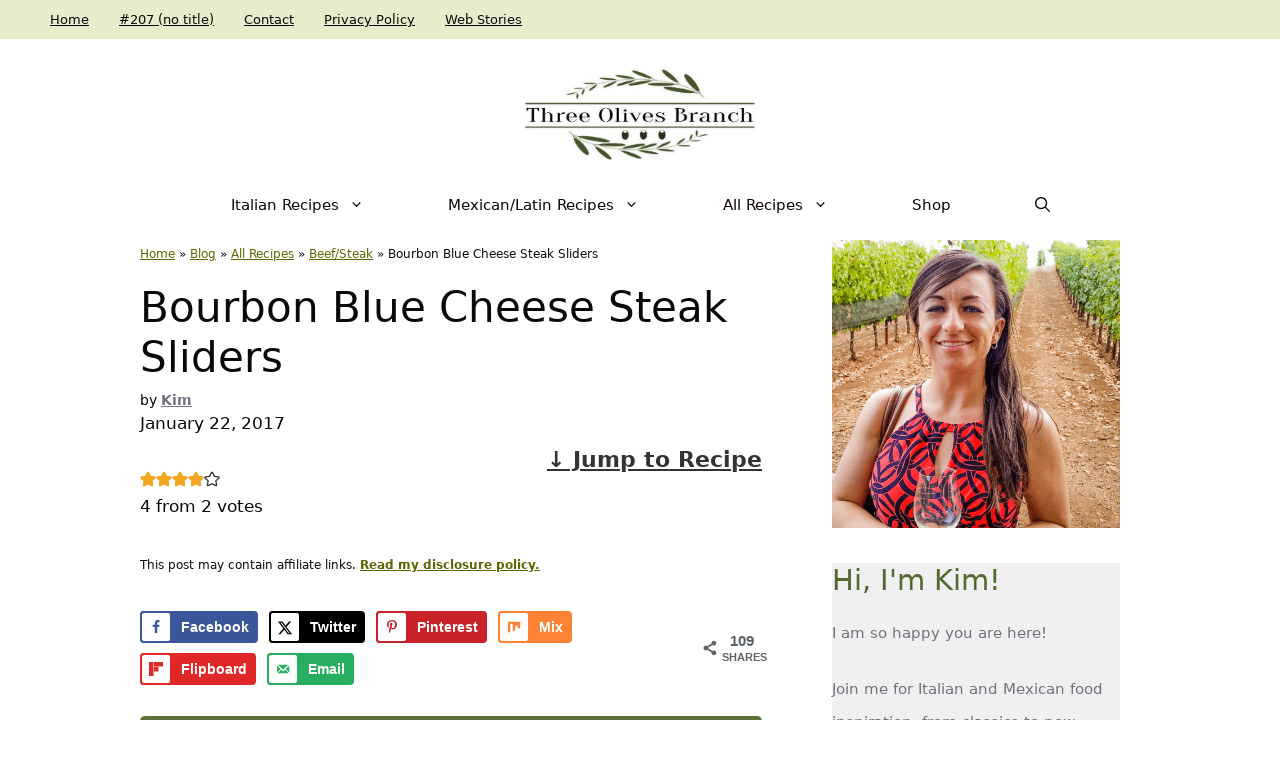

--- FILE ---
content_type: text/html; charset=UTF-8
request_url: https://www.threeolivesbranch.com/bourbon-blue-cheese-steak-sliders/
body_size: 46007
content:
<!DOCTYPE html>
<html lang="en-US">
<head>
	<meta charset="UTF-8">
	<link href='https://i2.wp.com' rel='preconnect' crossorigin>
<link href='https://fonts.googleapis.com' rel='preconnect' crossorigin>
<link href='https://track.blogmeetsbrand.com' rel='preconnect' crossorigin>
<link href='//scripts.mediavine.com/' rel='preconnect' crossorigin><link href='//video.mediavine.com' rel='preconnect' crossorigin><link href='//exchange.mediavine.com' rel='preconnect' crossorigin><link href='//sync.srv.stackadapt.com' rel='preconnect' crossorigin><link href='//dmx.districtm.io' rel='preconnect' crossorigin><link href='//districtm-match.dotomi.com' rel='preconnect' crossorigin><link href='//u.acuityplatform.com' rel='preconnect' crossorigin><link href='//x.bidswitch.net' rel='preconnect' crossorigin><link href='//cdn.districtm.io' rel='preconnect' crossorigin><link href='//bam.nr-data.net' rel='preconnect' crossorigin><link href='//match.adsrvr.org' rel='preconnect' crossorigin><script>rm2Inited=!1;
function afterrm2(){if(!window.getWpmrJS){setTimeout(afterrm2,80);return}getWpmrJS()}

function lazyrm21(){
if(rm2Inited)return;var l=document.createElement('link');l.href='/wp-content/plugins/wp-recipe-maker/dist/public-modern.css';l.type='text/css';l.rel='stylesheet';l.media='screen';document.getElementsByTagName('head')[0].appendChild(l);
var l1=document.createElement('link');l1.href='/wp-content/plugins/wp-recipe-maker-premium/dist/public-pro.css';l1.type='text/css';l1.rel='stylesheet';l1.media='screen';document.getElementsByTagName('head')[0].appendChild(l1);
afterrm2();
rm2Inited=!0;console.log('load css / js [ /wp-recipe-maker/templates/recipe/legacy/tastefully-simple/tastefully-simple.min.css ] [2x css /00x js ]')
}
var s_rm2='.wprm-recipe-container,.wprm-rating-stars';

function lazyrm2old1(){
var i=function(t){if(!t)return;var n=t.getBoundingClientRect();return 1699>n.top||-1699>n.top};if(rm2Inited||!i(document.querySelector(s_rm2)))return;lazyrm21()
}
function inviewrm2(){if(!'IntersectionObserver' in window||!('IntersectionObserverEntry' in window)||!('intersectionRatio' in window.IntersectionObserverEntry.prototype)){
document.addEventListener('resize',lazyrm2old1);
document.addEventListener('mousemove',lazyrm2old1);
document.addEventListener('scroll',function(){if(window.scrollY>244)lazyrm2old1()})
lazyrm2old1()
}else{
var Elsrm2=document.querySelectorAll(s_rm2);
var observerrm2=new IntersectionObserver(function(entries){
entries.forEach(function(e){
if(e.isIntersecting){
lazyrm21();
observerrm2.unobserve(e.target)
}})},{rootMargin:'929px'});Elsrm2.forEach(function(e){observerrm2.observe(e)})
}}
document.addEventListener('scroll',inviewrm2);document.addEventListener('mousemove',lazyrm2old1);
document.addEventListener('touchstart',lazyrm2old1);</script><meta name='robots' content='index, follow, max-image-preview:large, max-snippet:-1, max-video-preview:-1' />
	<style>img:is([sizes="auto" i], [sizes^="auto," i]) { contain-intrinsic-size: 3000px 1500px }</style>
	<meta name="pinterest-rich-pin" content="false" /><meta name="viewport" content="width=device-width, initial-scale=1">
	<!-- This site is optimized with the Yoast SEO plugin v26.7 - https://yoast.com/wordpress/plugins/seo/ -->
	<title>Bourbon Blue Cheese Steak Sliders - Three Olives Branch</title>
<link data-rocket-prefetch href="https://assets.pinterest.com" rel="dns-prefetch">
<link data-rocket-prefetch href="https://www.googletagmanager.com" rel="dns-prefetch">
<link data-rocket-prefetch href="https://exchange.mediavine.com" rel="dns-prefetch">
<link data-rocket-prefetch href="https://scripts.mediavine.com" rel="dns-prefetch">
<link data-rocket-prefetch href="https://faves.grow.me" rel="dns-prefetch">
<link data-rocket-prefetch href="https://securepubads.g.doubleclick.net" rel="dns-prefetch">
<link data-rocket-prefetch href="https://eu-us.consentmanager.net" rel="dns-prefetch">
<link data-rocket-prefetch href="https://eu-us-cdn.consentmanager.net" rel="dns-prefetch">
<link data-rocket-prefetch href="https://ws-na.amazon-adsystem.com" rel="dns-prefetch">
<link data-rocket-prefetch href="https://stats.wp.com" rel="dns-prefetch">
<link data-rocket-prefetch href="https://app.grow.me" rel="dns-prefetch"><link rel="preload" data-rocket-preload as="image" href="https://www.threeolivesbranch.com/wp-content/uploads/2022/12/KimMais-ThreeOlivesBranch-Headshot-1024x1024.png" imagesrcset="https://www.threeolivesbranch.com/wp-content/uploads/2022/12/KimMais-ThreeOlivesBranch-Headshot-1024x1024.png 1024w, https://www.threeolivesbranch.com/wp-content/uploads/2022/12/KimMais-ThreeOlivesBranch-Headshot-300x300.png 300w, https://www.threeolivesbranch.com/wp-content/uploads/2022/12/KimMais-ThreeOlivesBranch-Headshot-150x150.png 150w, https://www.threeolivesbranch.com/wp-content/uploads/2022/12/KimMais-ThreeOlivesBranch-Headshot-768x768.png 768w, https://www.threeolivesbranch.com/wp-content/uploads/2022/12/KimMais-ThreeOlivesBranch-Headshot-500x500.png 500w, https://www.threeolivesbranch.com/wp-content/uploads/2022/12/KimMais-ThreeOlivesBranch-Headshot-96x96.png 96w, https://www.threeolivesbranch.com/wp-content/uploads/2022/12/KimMais-ThreeOlivesBranch-Headshot.png 1500w" imagesizes="(max-width: 1024px) 100vw, 1024px" fetchpriority="high">
	<meta name="description" content="Slow cooker makes this an easy recipe for the big game, a party, or a busy night! Make the sauce in advance for quick assembly. Bourbon Blue Cheese Steak Sliders" />
	<link rel="canonical" href="https://www.threeolivesbranch.com/bourbon-blue-cheese-steak-sliders/" />
	<meta name="author" content="Kim" />
	<meta name="twitter:label1" content="Written by" />
	<meta name="twitter:data1" content="Kim" />
	<meta name="twitter:label2" content="Est. reading time" />
	<meta name="twitter:data2" content="1 minute" />
	<script type="application/ld+json" class="yoast-schema-graph">{"@context":"https://schema.org","@graph":[{"@type":"Article","@id":"https://www.threeolivesbranch.com/bourbon-blue-cheese-steak-sliders/#article","isPartOf":{"@id":"https://www.threeolivesbranch.com/bourbon-blue-cheese-steak-sliders/"},"author":{"name":"Kim","@id":"https://www.threeolivesbranch.com/#/schema/person/7dc339b8b1f42220c197ed1e78c54097"},"headline":"Bourbon Blue Cheese Steak Sliders","datePublished":"2017-01-22T15:00:00+00:00","dateModified":"2019-12-01T18:00:15+00:00","wordCount":283,"commentCount":9,"publisher":{"@id":"https://www.threeolivesbranch.com/#organization"},"image":{"@id":"https://www.threeolivesbranch.com/bourbon-blue-cheese-steak-sliders/#primaryimage"},"thumbnailUrl":"https://www.threeolivesbranch.com/wp-content/uploads/2017/01/IMG_1994.jpg","keywords":["app","appetizer","beef","blue","blue cheese","cheese","crock pot","crockpot","easy","fast","football","game","meal","nfl","party","simple","slider","slow cooker","snack","steak","super bowl"],"articleSection":["All Recipes","Appetizers","Beef/Steak","Fast and Simple","Game Time","Kid Friendly"],"inLanguage":"en-US","potentialAction":[{"@type":"CommentAction","name":"Comment","target":["https://www.threeolivesbranch.com/bourbon-blue-cheese-steak-sliders/#respond"]}]},{"@type":"WebPage","@id":"https://www.threeolivesbranch.com/bourbon-blue-cheese-steak-sliders/","url":"https://www.threeolivesbranch.com/bourbon-blue-cheese-steak-sliders/","name":"Bourbon Blue Cheese Steak Sliders - Three Olives Branch","isPartOf":{"@id":"https://www.threeolivesbranch.com/#website"},"primaryImageOfPage":{"@id":"https://www.threeolivesbranch.com/bourbon-blue-cheese-steak-sliders/#primaryimage"},"image":{"@id":"https://www.threeolivesbranch.com/bourbon-blue-cheese-steak-sliders/#primaryimage"},"thumbnailUrl":"https://www.threeolivesbranch.com/wp-content/uploads/2017/01/IMG_1994.jpg","datePublished":"2017-01-22T15:00:00+00:00","dateModified":"2019-12-01T18:00:15+00:00","description":"Slow cooker makes this an easy recipe for the big game, a party, or a busy night! Make the sauce in advance for quick assembly. Bourbon Blue Cheese Steak Sliders","breadcrumb":{"@id":"https://www.threeolivesbranch.com/bourbon-blue-cheese-steak-sliders/#breadcrumb"},"inLanguage":"en-US","potentialAction":[{"@type":"ReadAction","target":["https://www.threeolivesbranch.com/bourbon-blue-cheese-steak-sliders/"]}]},{"@type":"ImageObject","inLanguage":"en-US","@id":"https://www.threeolivesbranch.com/bourbon-blue-cheese-steak-sliders/#primaryimage","url":"https://www.threeolivesbranch.com/wp-content/uploads/2017/01/IMG_1994.jpg","contentUrl":"https://www.threeolivesbranch.com/wp-content/uploads/2017/01/IMG_1994.jpg","width":3264,"height":2448},{"@type":"BreadcrumbList","@id":"https://www.threeolivesbranch.com/bourbon-blue-cheese-steak-sliders/#breadcrumb","itemListElement":[{"@type":"ListItem","position":1,"name":"Home","item":"https://www.threeolivesbranch.com/"},{"@type":"ListItem","position":2,"name":"Blog","item":"https://www.threeolivesbranch.com/blog/"},{"@type":"ListItem","position":3,"name":"All Recipes","item":"https://www.threeolivesbranch.com/category/allrecipes/"},{"@type":"ListItem","position":4,"name":"Beef/Steak","item":"https://www.threeolivesbranch.com/category/allrecipes/beefsteak/"},{"@type":"ListItem","position":5,"name":"Bourbon Blue Cheese Steak Sliders"}]},{"@type":"WebSite","@id":"https://www.threeolivesbranch.com/#website","url":"https://www.threeolivesbranch.com/","name":"Three Olives Branch","description":"Get excited about cooking again","publisher":{"@id":"https://www.threeolivesbranch.com/#organization"},"potentialAction":[{"@type":"SearchAction","target":{"@type":"EntryPoint","urlTemplate":"https://www.threeolivesbranch.com/?s={search_term_string}"},"query-input":{"@type":"PropertyValueSpecification","valueRequired":true,"valueName":"search_term_string"}}],"inLanguage":"en-US"},{"@type":"Organization","@id":"https://www.threeolivesbranch.com/#organization","name":"Three Olives Branch","url":"https://www.threeolivesbranch.com/","logo":{"@type":"ImageObject","inLanguage":"en-US","@id":"https://www.threeolivesbranch.com/#/schema/logo/image/","url":"https://www.threeolivesbranch.com/wp-content/uploads/2020/09/cropped-12421823_10100608117699773_1275131271_n.jpg","contentUrl":"https://www.threeolivesbranch.com/wp-content/uploads/2020/09/cropped-12421823_10100608117699773_1275131271_n.jpg","width":660,"height":272,"caption":"Three Olives Branch"},"image":{"@id":"https://www.threeolivesbranch.com/#/schema/logo/image/"},"sameAs":["https://www.facebook.com/threeolivesbranch/","https://x.com/3olivesbranch","https://www.instagram.com/threeolivesbranch/","https://www.pinterest.com/threeolivesbran/"]},{"@type":"Person","@id":"https://www.threeolivesbranch.com/#/schema/person/7dc339b8b1f42220c197ed1e78c54097","name":"Kim","image":{"@type":"ImageObject","inLanguage":"en-US","@id":"https://www.threeolivesbranch.com/#/schema/person/image/","url":"https://secure.gravatar.com/avatar/71644eefbe2d31090f0ae136ede34a3a7440f1fad17c45a6cb605a54f20a4d39?s=96&d=mm&r=g","contentUrl":"https://secure.gravatar.com/avatar/71644eefbe2d31090f0ae136ede34a3a7440f1fad17c45a6cb605a54f20a4d39?s=96&d=mm&r=g","caption":"Kim"},"description":"Kim has grown up with a passion for cooking good food! You can find her in the kitchen experimenting with new recipes, making dog treats, and eating Italian food!","url":"https://www.threeolivesbranch.com/author/kim/"},{"@type":"Recipe","name":"Bourbon Blue Cheese Steak Sliders","author":{"@id":"https://www.threeolivesbranch.com/#/schema/person/7dc339b8b1f42220c197ed1e78c54097"},"description":"","datePublished":"2017-01-22T08:00:00+00:00","image":["https://www.threeolivesbranch.com/wp-content/uploads/2017/01/IMG_1994.jpg"],"recipeYield":["10","10 sliders"],"prepTime":"PT15M","cookTime":"PT6M","totalTime":"PT21M","recipeIngredient":["2 lb chuck roast","1 small yellow onion, (sliced thinly)","4  garlic cloves (minced)","1 cup bourbon","3 Tbsp Worcestershire sauce","2 Tbsp soy sauce","2 cups beef broth","1/4 cup light brown sugar","1 1/2 tsp salt","1 tsp black pepper","water","1 batch bourbon blue cheese sauce ((see link to recipe in notes))","pickles, pepperoncini, blue cheese crumbles, bacon (for toppings)","10  slider buns ((see note))"],"recipeInstructions":[{"@type":"HowToStep","text":"Put the beef, onion, bourbon, garlic, Worcestershire, soy sauce, beef broth, brown sugar, salt, and pepper in a crock pot.","name":"Put the beef, onion, bourbon, garlic, Worcestershire, soy sauce, beef broth, brown sugar, salt, and pepper in a crock pot.","url":"https://www.threeolivesbranch.com/bourbon-blue-cheese-steak-sliders/#wprm-recipe-49789-step-0-0"},{"@type":"HowToStep","text":"Add water until the meat is fully submerged.  Cook on low for at least 6 hours.","name":"Add water until the meat is fully submerged.  Cook on low for at least 6 hours.","url":"https://www.threeolivesbranch.com/bourbon-blue-cheese-steak-sliders/#wprm-recipe-49789-step-0-1"},{"@type":"HowToStep","text":"When ready, remove the beef and place in a large bowl.  Place the onions in a small bowl (to use as a topping later).","name":"When ready, remove the beef and place in a large bowl.  Place the onions in a small bowl (to use as a topping later).","url":"https://www.threeolivesbranch.com/bourbon-blue-cheese-steak-sliders/#wprm-recipe-49789-step-0-2"},{"@type":"HowToStep","text":"Reserve some of the juice the beef cooked in for dipping.","name":"Reserve some of the juice the beef cooked in for dipping.","url":"https://www.threeolivesbranch.com/bourbon-blue-cheese-steak-sliders/#wprm-recipe-49789-step-0-3"},{"@type":"HowToStep","text":"Shred the beef and remove fat pieces as desired.  You will have approximately 3 1/2 cups of meat when done.","name":"Shred the beef and remove fat pieces as desired.  You will have approximately 3 1/2 cups of meat when done.","url":"https://www.threeolivesbranch.com/bourbon-blue-cheese-steak-sliders/#wprm-recipe-49789-step-0-4"},{"@type":"HowToStep","text":"Toast buns if desired.  Place approximately 1/3 cup of meat on each bun (see note, this will vary with the exact size of bun you use).","name":"Toast buns if desired.  Place approximately 1/3 cup of meat on each bun (see note, this will vary with the exact size of bun you use).","url":"https://www.threeolivesbranch.com/bourbon-blue-cheese-steak-sliders/#wprm-recipe-49789-step-0-5"},{"@type":"HowToStep","text":"Pour approximately 1-2 Tablespoons of the blue cheese sauce over the meat on each slider.","name":"Pour approximately 1-2 Tablespoons of the blue cheese sauce over the meat on each slider.","url":"https://www.threeolivesbranch.com/bourbon-blue-cheese-steak-sliders/#wprm-recipe-49789-step-0-6"},{"@type":"HowToStep","text":"Add a few slices of the onion from the crock pot on top of the blue cheese sauce.","name":"Add a few slices of the onion from the crock pot on top of the blue cheese sauce.","url":"https://www.threeolivesbranch.com/bourbon-blue-cheese-steak-sliders/#wprm-recipe-49789-step-0-7"},{"@type":"HowToStep","text":"Top each slider with your desired toppings.  I love pickles, but pepperoncinis, additional blue cheese crumbles, and bacon are all great options.  Serve warm.","name":"Top each slider with your desired toppings.  I love pickles, but pepperoncinis, additional blue cheese crumbles, and bacon are all great options.  Serve warm.","url":"https://www.threeolivesbranch.com/bourbon-blue-cheese-steak-sliders/#wprm-recipe-49789-step-0-8"}],"aggregateRating":{"@type":"AggregateRating","ratingValue":"4","ratingCount":"2"},"@id":"https://www.threeolivesbranch.com/bourbon-blue-cheese-steak-sliders/#recipe","isPartOf":{"@id":"https://www.threeolivesbranch.com/bourbon-blue-cheese-steak-sliders/#article"},"mainEntityOfPage":"https://www.threeolivesbranch.com/bourbon-blue-cheese-steak-sliders/"}]}</script>
	<!-- / Yoast SEO plugin. -->


<!-- Hubbub v.2.28.0 https://morehubbub.com/ -->
<meta property="og:locale" content="en_US" />
<meta property="og:type" content="article" />
<meta property="og:title" content="Bourbon Blue Cheese Steak Sliders" />
<meta property="og:description" content="Slow cooker makes this an easy recipe for the big game, a party, or a busy night! Make the sauce in advance for quick assembly. Bourbon Blue Cheese Steak Sliders" />
<meta property="og:url" content="https://www.threeolivesbranch.com/bourbon-blue-cheese-steak-sliders/" />
<meta property="og:site_name" content="Three Olives Branch" />
<meta property="og:updated_time" content="2019-12-01T11:00:15+00:00" />
<meta property="article:published_time" content="2017-01-22T08:00:00+00:00" />
<meta property="article:modified_time" content="2019-12-01T11:00:15+00:00" />
<meta name="twitter:card" content="summary_large_image" />
<meta name="twitter:title" content="Bourbon Blue Cheese Steak Sliders" />
<meta name="twitter:description" content="Slow cooker makes this an easy recipe for the big game, a party, or a busy night! Make the sauce in advance for quick assembly. Bourbon Blue Cheese Steak Sliders" />
<meta class="flipboard-article" content="Slow cooker makes this an easy recipe for the big game, a party, or a busy night! Make the sauce in advance for quick assembly. Bourbon Blue Cheese Steak Sliders" />
<meta property="og:image" content="https://www.threeolivesbranch.com/wp-content/uploads/2017/01/IMG_1994.jpg" />
<meta name="twitter:image" content="https://www.threeolivesbranch.com/wp-content/uploads/2017/01/IMG_1994.jpg" />
<meta property="og:image:width" content="3264" />
<meta property="og:image:height" content="2448" />
<!-- Hubbub v.2.28.0 https://morehubbub.com/ -->
<link rel='dns-prefetch' href='//scripts.mediavine.com' />
<link rel='dns-prefetch' href='//stats.wp.com' />

<link rel="alternate" type="application/rss+xml" title="Three Olives Branch &raquo; Feed" href="https://www.threeolivesbranch.com/feed/" />
<link rel="alternate" type="application/rss+xml" title="Three Olives Branch &raquo; Comments Feed" href="https://www.threeolivesbranch.com/comments/feed/" />
<link rel="alternate" type="application/rss+xml" title="Three Olives Branch &raquo; Bourbon Blue Cheese Steak Sliders Comments Feed" href="https://www.threeolivesbranch.com/bourbon-blue-cheese-steak-sliders/feed/" />
<link href='https://z-na.amazon-adsystem.com' rel='preconnect' crossorigin>
<link href='https://aax-us-east.amazon-adsystem.com' rel='preconnect' crossorigin>
<link href='https://ir-na.amazon-adsystem.com' rel='preconnect' crossorigin>
<link rel="alternate" type="application/rss+xml" title="Three Olives Branch &raquo; Stories Feed" href="https://www.threeolivesbranch.com/web-stories/feed/">		<!-- This site uses the Google Analytics by MonsterInsights plugin v9.11.1 - Using Analytics tracking - https://www.monsterinsights.com/ -->
							<script src="//www.googletagmanager.com/gtag/js?id=G-ZQTP7J5JSK"  data-cfasync="false" data-wpfc-render="false" async></script>
			<script data-cfasync="false" data-wpfc-render="false">
				var mi_version = '9.11.1';
				var mi_track_user = true;
				var mi_no_track_reason = '';
								var MonsterInsightsDefaultLocations = {"page_location":"https:\/\/www.threeolivesbranch.com\/bourbon-blue-cheese-steak-sliders\/"};
								if ( typeof MonsterInsightsPrivacyGuardFilter === 'function' ) {
					var MonsterInsightsLocations = (typeof MonsterInsightsExcludeQuery === 'object') ? MonsterInsightsPrivacyGuardFilter( MonsterInsightsExcludeQuery ) : MonsterInsightsPrivacyGuardFilter( MonsterInsightsDefaultLocations );
				} else {
					var MonsterInsightsLocations = (typeof MonsterInsightsExcludeQuery === 'object') ? MonsterInsightsExcludeQuery : MonsterInsightsDefaultLocations;
				}

								var disableStrs = [
										'ga-disable-G-ZQTP7J5JSK',
									];

				/* Function to detect opted out users */
				function __gtagTrackerIsOptedOut() {
					for (var index = 0; index < disableStrs.length; index++) {
						if (document.cookie.indexOf(disableStrs[index] + '=true') > -1) {
							return true;
						}
					}

					return false;
				}

				/* Disable tracking if the opt-out cookie exists. */
				if (__gtagTrackerIsOptedOut()) {
					for (var index = 0; index < disableStrs.length; index++) {
						window[disableStrs[index]] = true;
					}
				}

				/* Opt-out function */
				function __gtagTrackerOptout() {
					for (var index = 0; index < disableStrs.length; index++) {
						document.cookie = disableStrs[index] + '=true; expires=Thu, 31 Dec 2099 23:59:59 UTC; path=/';
						window[disableStrs[index]] = true;
					}
				}

				if ('undefined' === typeof gaOptout) {
					function gaOptout() {
						__gtagTrackerOptout();
					}
				}
								window.dataLayer = window.dataLayer || [];

				window.MonsterInsightsDualTracker = {
					helpers: {},
					trackers: {},
				};
				if (mi_track_user) {
					function __gtagDataLayer() {
						dataLayer.push(arguments);
					}

					function __gtagTracker(type, name, parameters) {
						if (!parameters) {
							parameters = {};
						}

						if (parameters.send_to) {
							__gtagDataLayer.apply(null, arguments);
							return;
						}

						if (type === 'event') {
														parameters.send_to = monsterinsights_frontend.v4_id;
							var hookName = name;
							if (typeof parameters['event_category'] !== 'undefined') {
								hookName = parameters['event_category'] + ':' + name;
							}

							if (typeof MonsterInsightsDualTracker.trackers[hookName] !== 'undefined') {
								MonsterInsightsDualTracker.trackers[hookName](parameters);
							} else {
								__gtagDataLayer('event', name, parameters);
							}
							
						} else {
							__gtagDataLayer.apply(null, arguments);
						}
					}

					__gtagTracker('js', new Date());
					__gtagTracker('set', {
						'developer_id.dZGIzZG': true,
											});
					if ( MonsterInsightsLocations.page_location ) {
						__gtagTracker('set', MonsterInsightsLocations);
					}
										__gtagTracker('config', 'G-ZQTP7J5JSK', {"forceSSL":"true","link_attribution":"true"} );
										window.gtag = __gtagTracker;										(function () {
						/* https://developers.google.com/analytics/devguides/collection/analyticsjs/ */
						/* ga and __gaTracker compatibility shim. */
						var noopfn = function () {
							return null;
						};
						var newtracker = function () {
							return new Tracker();
						};
						var Tracker = function () {
							return null;
						};
						var p = Tracker.prototype;
						p.get = noopfn;
						p.set = noopfn;
						p.send = function () {
							var args = Array.prototype.slice.call(arguments);
							args.unshift('send');
							__gaTracker.apply(null, args);
						};
						var __gaTracker = function () {
							var len = arguments.length;
							if (len === 0) {
								return;
							}
							var f = arguments[len - 1];
							if (typeof f !== 'object' || f === null || typeof f.hitCallback !== 'function') {
								if ('send' === arguments[0]) {
									var hitConverted, hitObject = false, action;
									if ('event' === arguments[1]) {
										if ('undefined' !== typeof arguments[3]) {
											hitObject = {
												'eventAction': arguments[3],
												'eventCategory': arguments[2],
												'eventLabel': arguments[4],
												'value': arguments[5] ? arguments[5] : 1,
											}
										}
									}
									if ('pageview' === arguments[1]) {
										if ('undefined' !== typeof arguments[2]) {
											hitObject = {
												'eventAction': 'page_view',
												'page_path': arguments[2],
											}
										}
									}
									if (typeof arguments[2] === 'object') {
										hitObject = arguments[2];
									}
									if (typeof arguments[5] === 'object') {
										Object.assign(hitObject, arguments[5]);
									}
									if ('undefined' !== typeof arguments[1].hitType) {
										hitObject = arguments[1];
										if ('pageview' === hitObject.hitType) {
											hitObject.eventAction = 'page_view';
										}
									}
									if (hitObject) {
										action = 'timing' === arguments[1].hitType ? 'timing_complete' : hitObject.eventAction;
										hitConverted = mapArgs(hitObject);
										__gtagTracker('event', action, hitConverted);
									}
								}
								return;
							}

							function mapArgs(args) {
								var arg, hit = {};
								var gaMap = {
									'eventCategory': 'event_category',
									'eventAction': 'event_action',
									'eventLabel': 'event_label',
									'eventValue': 'event_value',
									'nonInteraction': 'non_interaction',
									'timingCategory': 'event_category',
									'timingVar': 'name',
									'timingValue': 'value',
									'timingLabel': 'event_label',
									'page': 'page_path',
									'location': 'page_location',
									'title': 'page_title',
									'referrer' : 'page_referrer',
								};
								for (arg in args) {
																		if (!(!args.hasOwnProperty(arg) || !gaMap.hasOwnProperty(arg))) {
										hit[gaMap[arg]] = args[arg];
									} else {
										hit[arg] = args[arg];
									}
								}
								return hit;
							}

							try {
								f.hitCallback();
							} catch (ex) {
							}
						};
						__gaTracker.create = newtracker;
						__gaTracker.getByName = newtracker;
						__gaTracker.getAll = function () {
							return [];
						};
						__gaTracker.remove = noopfn;
						__gaTracker.loaded = true;
						window['__gaTracker'] = __gaTracker;
					})();
									} else {
										console.log("");
					(function () {
						function __gtagTracker() {
							return null;
						}

						window['__gtagTracker'] = __gtagTracker;
						window['gtag'] = __gtagTracker;
					})();
									}
			</script>
							<!-- / Google Analytics by MonsterInsights -->
		<style id='classic-theme-styles-inline-css'>
/*! This file is auto-generated */
.wp-block-button__link{color:#fff;background-color:#32373c;border-radius:9999px;box-shadow:none;text-decoration:none;padding:calc(.667em + 2px) calc(1.333em + 2px);font-size:1.125em}.wp-block-file__button{background:#32373c;color:#fff;text-decoration:none}
</style>
<style id='social-pug-action-button-style-inline-css'>
.dpsp-action-buttons{align-items:stretch!important;display:flex;flex-wrap:wrap;gap:var(--wp--style--block-gap,.5em)}.dpsp-action-button__link{align-items:center;display:inline-flex!important;flex-wrap:wrap;gap:.5em;justify-content:center;text-decoration:none}.dpsp-action-button{margin-block-start:0!important}.dpsp-action-button__icon svg{height:100%;width:100%;fill:currentColor;display:block;overflow:visible}.dpsp-action-button__icon{align-items:center;display:inline-flex!important;flex-shrink:0;flex:0 0 auto;height:32px;justify-content:center;line-height:1;transform:scale(75%);vertical-align:middle;width:32px}.dpsp-action-button__label{word-break:normal!important}.dpsp-action-button.is-style-outline .wp-block-button__link{background:#0000 none;border:1px solid;color:currentColor;padding:calc(1rem - 1px) calc(2.25rem - 1px)}.dpsp-action-button.wp-block-button__width-33{width:calc(33.33333% - var(--wp--style--block-gap, .5em)*2/3)}.dpsp-action-button.wp-block-button__width-66{width:calc(66% - var(--wp--style--block-gap, .5em)*.5)}.dpsp-action-button.wp-block-button__width-100,.dpsp-action-button.wp-block-button__width-100 a{width:100%!important}@media screen and (max-width:480px){.dpsp-action-button.wp-block-button__mobile-width-25{flex-basis:auto!important;width:calc(25% - var(--wp--style--block-gap, .5em)*2/4)!important}.dpsp-action-button.wp-block-button__mobile-width-33{flex-basis:auto!important;width:calc(33.33333% - var(--wp--style--block-gap, .5em)*2/3)!important}.dpsp-action-button.wp-block-button__mobile-width-50{flex-basis:auto!important;width:calc(50% - var(--wp--style--block-gap, .5em)*2/2)!important}.dpsp-action-button.wp-block-button__mobile-width-66{flex-basis:auto!important;width:calc(66% - var(--wp--style--block-gap, .5em)*.5)!important}.dpsp-action-button.wp-block-button__mobile-width-75{flex-basis:auto!important;width:calc(75% - var(--wp--style--block-gap, .5em)*.5)!important}:not(.block-editor__container *) .dpsp-action-button.wp-block-button__mobile-width-100{width:100%!important}}.feast-plugin .entry-content .dpsp-action-button__link.has-background{margin:0!important;padding:calc(.667em + 2px) calc(1.333em + 2px)!important}.wp-theme-kadence .content-wrap .entry-content .dpsp-action-button__link.has-background{padding:.4em 1em!important}

</style>
<link rel='stylesheet' id='mediaelement-css' href='https://www.threeolivesbranch.com/wp-includes/js/mediaelement/mediaelementplayer-legacy.min.css' media='all' />
<link rel='stylesheet' id='wp-mediaelement-css' href='https://www.threeolivesbranch.com/wp-includes/js/mediaelement/wp-mediaelement.min.css' media='all' />
<style id='jetpack-sharing-buttons-style-inline-css'>
.jetpack-sharing-buttons__services-list{display:flex;flex-direction:row;flex-wrap:wrap;gap:0;list-style-type:none;margin:5px;padding:0}.jetpack-sharing-buttons__services-list.has-small-icon-size{font-size:12px}.jetpack-sharing-buttons__services-list.has-normal-icon-size{font-size:16px}.jetpack-sharing-buttons__services-list.has-large-icon-size{font-size:24px}.jetpack-sharing-buttons__services-list.has-huge-icon-size{font-size:36px}@media print{.jetpack-sharing-buttons__services-list{display:none!important}}.editor-styles-wrapper .wp-block-jetpack-sharing-buttons{gap:0;padding-inline-start:0}ul.jetpack-sharing-buttons__services-list.has-background{padding:1.25em 2.375em}
</style>
<style id='global-styles-inline-css'>
:root{--wp--preset--aspect-ratio--square: 1;--wp--preset--aspect-ratio--4-3: 4/3;--wp--preset--aspect-ratio--3-4: 3/4;--wp--preset--aspect-ratio--3-2: 3/2;--wp--preset--aspect-ratio--2-3: 2/3;--wp--preset--aspect-ratio--16-9: 16/9;--wp--preset--aspect-ratio--9-16: 9/16;--wp--preset--color--black: #000000;--wp--preset--color--cyan-bluish-gray: #abb8c3;--wp--preset--color--white: #ffffff;--wp--preset--color--pale-pink: #f78da7;--wp--preset--color--vivid-red: #cf2e2e;--wp--preset--color--luminous-vivid-orange: #ff6900;--wp--preset--color--luminous-vivid-amber: #fcb900;--wp--preset--color--light-green-cyan: #7bdcb5;--wp--preset--color--vivid-green-cyan: #00d084;--wp--preset--color--pale-cyan-blue: #8ed1fc;--wp--preset--color--vivid-cyan-blue: #0693e3;--wp--preset--color--vivid-purple: #9b51e0;--wp--preset--color--contrast: var(--contrast);--wp--preset--color--contrast-2: var(--contrast-2);--wp--preset--color--contrast-3: var(--contrast-3);--wp--preset--color--base: var(--base);--wp--preset--color--base-2: var(--base-2);--wp--preset--color--base-3: var(--base-3);--wp--preset--color--global-color-8: var(--global-color-8);--wp--preset--gradient--vivid-cyan-blue-to-vivid-purple: linear-gradient(135deg,rgba(6,147,227,1) 0%,rgb(155,81,224) 100%);--wp--preset--gradient--light-green-cyan-to-vivid-green-cyan: linear-gradient(135deg,rgb(122,220,180) 0%,rgb(0,208,130) 100%);--wp--preset--gradient--luminous-vivid-amber-to-luminous-vivid-orange: linear-gradient(135deg,rgba(252,185,0,1) 0%,rgba(255,105,0,1) 100%);--wp--preset--gradient--luminous-vivid-orange-to-vivid-red: linear-gradient(135deg,rgba(255,105,0,1) 0%,rgb(207,46,46) 100%);--wp--preset--gradient--very-light-gray-to-cyan-bluish-gray: linear-gradient(135deg,rgb(238,238,238) 0%,rgb(169,184,195) 100%);--wp--preset--gradient--cool-to-warm-spectrum: linear-gradient(135deg,rgb(74,234,220) 0%,rgb(151,120,209) 20%,rgb(207,42,186) 40%,rgb(238,44,130) 60%,rgb(251,105,98) 80%,rgb(254,248,76) 100%);--wp--preset--gradient--blush-light-purple: linear-gradient(135deg,rgb(255,206,236) 0%,rgb(152,150,240) 100%);--wp--preset--gradient--blush-bordeaux: linear-gradient(135deg,rgb(254,205,165) 0%,rgb(254,45,45) 50%,rgb(107,0,62) 100%);--wp--preset--gradient--luminous-dusk: linear-gradient(135deg,rgb(255,203,112) 0%,rgb(199,81,192) 50%,rgb(65,88,208) 100%);--wp--preset--gradient--pale-ocean: linear-gradient(135deg,rgb(255,245,203) 0%,rgb(182,227,212) 50%,rgb(51,167,181) 100%);--wp--preset--gradient--electric-grass: linear-gradient(135deg,rgb(202,248,128) 0%,rgb(113,206,126) 100%);--wp--preset--gradient--midnight: linear-gradient(135deg,rgb(2,3,129) 0%,rgb(40,116,252) 100%);--wp--preset--font-size--small: 13px;--wp--preset--font-size--medium: 20px;--wp--preset--font-size--large: 36px;--wp--preset--font-size--x-large: 42px;--wp--preset--spacing--20: 0.44rem;--wp--preset--spacing--30: 0.67rem;--wp--preset--spacing--40: 1rem;--wp--preset--spacing--50: 1.5rem;--wp--preset--spacing--60: 2.25rem;--wp--preset--spacing--70: 3.38rem;--wp--preset--spacing--80: 5.06rem;--wp--preset--shadow--natural: 6px 6px 9px rgba(0, 0, 0, 0.2);--wp--preset--shadow--deep: 12px 12px 50px rgba(0, 0, 0, 0.4);--wp--preset--shadow--sharp: 6px 6px 0px rgba(0, 0, 0, 0.2);--wp--preset--shadow--outlined: 6px 6px 0px -3px rgba(255, 255, 255, 1), 6px 6px rgba(0, 0, 0, 1);--wp--preset--shadow--crisp: 6px 6px 0px rgba(0, 0, 0, 1);}:where(.is-layout-flex){gap: 0.5em;}:where(.is-layout-grid){gap: 0.5em;}body .is-layout-flex{display: flex;}.is-layout-flex{flex-wrap: wrap;align-items: center;}.is-layout-flex > :is(*, div){margin: 0;}body .is-layout-grid{display: grid;}.is-layout-grid > :is(*, div){margin: 0;}:where(.wp-block-columns.is-layout-flex){gap: 2em;}:where(.wp-block-columns.is-layout-grid){gap: 2em;}:where(.wp-block-post-template.is-layout-flex){gap: 1.25em;}:where(.wp-block-post-template.is-layout-grid){gap: 1.25em;}.has-black-color{color: var(--wp--preset--color--black) !important;}.has-cyan-bluish-gray-color{color: var(--wp--preset--color--cyan-bluish-gray) !important;}.has-white-color{color: var(--wp--preset--color--white) !important;}.has-pale-pink-color{color: var(--wp--preset--color--pale-pink) !important;}.has-vivid-red-color{color: var(--wp--preset--color--vivid-red) !important;}.has-luminous-vivid-orange-color{color: var(--wp--preset--color--luminous-vivid-orange) !important;}.has-luminous-vivid-amber-color{color: var(--wp--preset--color--luminous-vivid-amber) !important;}.has-light-green-cyan-color{color: var(--wp--preset--color--light-green-cyan) !important;}.has-vivid-green-cyan-color{color: var(--wp--preset--color--vivid-green-cyan) !important;}.has-pale-cyan-blue-color{color: var(--wp--preset--color--pale-cyan-blue) !important;}.has-vivid-cyan-blue-color{color: var(--wp--preset--color--vivid-cyan-blue) !important;}.has-vivid-purple-color{color: var(--wp--preset--color--vivid-purple) !important;}.has-black-background-color{background-color: var(--wp--preset--color--black) !important;}.has-cyan-bluish-gray-background-color{background-color: var(--wp--preset--color--cyan-bluish-gray) !important;}.has-white-background-color{background-color: var(--wp--preset--color--white) !important;}.has-pale-pink-background-color{background-color: var(--wp--preset--color--pale-pink) !important;}.has-vivid-red-background-color{background-color: var(--wp--preset--color--vivid-red) !important;}.has-luminous-vivid-orange-background-color{background-color: var(--wp--preset--color--luminous-vivid-orange) !important;}.has-luminous-vivid-amber-background-color{background-color: var(--wp--preset--color--luminous-vivid-amber) !important;}.has-light-green-cyan-background-color{background-color: var(--wp--preset--color--light-green-cyan) !important;}.has-vivid-green-cyan-background-color{background-color: var(--wp--preset--color--vivid-green-cyan) !important;}.has-pale-cyan-blue-background-color{background-color: var(--wp--preset--color--pale-cyan-blue) !important;}.has-vivid-cyan-blue-background-color{background-color: var(--wp--preset--color--vivid-cyan-blue) !important;}.has-vivid-purple-background-color{background-color: var(--wp--preset--color--vivid-purple) !important;}.has-black-border-color{border-color: var(--wp--preset--color--black) !important;}.has-cyan-bluish-gray-border-color{border-color: var(--wp--preset--color--cyan-bluish-gray) !important;}.has-white-border-color{border-color: var(--wp--preset--color--white) !important;}.has-pale-pink-border-color{border-color: var(--wp--preset--color--pale-pink) !important;}.has-vivid-red-border-color{border-color: var(--wp--preset--color--vivid-red) !important;}.has-luminous-vivid-orange-border-color{border-color: var(--wp--preset--color--luminous-vivid-orange) !important;}.has-luminous-vivid-amber-border-color{border-color: var(--wp--preset--color--luminous-vivid-amber) !important;}.has-light-green-cyan-border-color{border-color: var(--wp--preset--color--light-green-cyan) !important;}.has-vivid-green-cyan-border-color{border-color: var(--wp--preset--color--vivid-green-cyan) !important;}.has-pale-cyan-blue-border-color{border-color: var(--wp--preset--color--pale-cyan-blue) !important;}.has-vivid-cyan-blue-border-color{border-color: var(--wp--preset--color--vivid-cyan-blue) !important;}.has-vivid-purple-border-color{border-color: var(--wp--preset--color--vivid-purple) !important;}.has-vivid-cyan-blue-to-vivid-purple-gradient-background{background: var(--wp--preset--gradient--vivid-cyan-blue-to-vivid-purple) !important;}.has-light-green-cyan-to-vivid-green-cyan-gradient-background{background: var(--wp--preset--gradient--light-green-cyan-to-vivid-green-cyan) !important;}.has-luminous-vivid-amber-to-luminous-vivid-orange-gradient-background{background: var(--wp--preset--gradient--luminous-vivid-amber-to-luminous-vivid-orange) !important;}.has-luminous-vivid-orange-to-vivid-red-gradient-background{background: var(--wp--preset--gradient--luminous-vivid-orange-to-vivid-red) !important;}.has-very-light-gray-to-cyan-bluish-gray-gradient-background{background: var(--wp--preset--gradient--very-light-gray-to-cyan-bluish-gray) !important;}.has-cool-to-warm-spectrum-gradient-background{background: var(--wp--preset--gradient--cool-to-warm-spectrum) !important;}.has-blush-light-purple-gradient-background{background: var(--wp--preset--gradient--blush-light-purple) !important;}.has-blush-bordeaux-gradient-background{background: var(--wp--preset--gradient--blush-bordeaux) !important;}.has-luminous-dusk-gradient-background{background: var(--wp--preset--gradient--luminous-dusk) !important;}.has-pale-ocean-gradient-background{background: var(--wp--preset--gradient--pale-ocean) !important;}.has-electric-grass-gradient-background{background: var(--wp--preset--gradient--electric-grass) !important;}.has-midnight-gradient-background{background: var(--wp--preset--gradient--midnight) !important;}.has-small-font-size{font-size: var(--wp--preset--font-size--small) !important;}.has-medium-font-size{font-size: var(--wp--preset--font-size--medium) !important;}.has-large-font-size{font-size: var(--wp--preset--font-size--large) !important;}.has-x-large-font-size{font-size: var(--wp--preset--font-size--x-large) !important;}
:where(.wp-block-post-template.is-layout-flex){gap: 1.25em;}:where(.wp-block-post-template.is-layout-grid){gap: 1.25em;}
:where(.wp-block-columns.is-layout-flex){gap: 2em;}:where(.wp-block-columns.is-layout-grid){gap: 2em;}
:root :where(.wp-block-pullquote){font-size: 1.5em;line-height: 1.6;}
</style>
<link rel='stylesheet' id='generate-comments-css' href='https://www.threeolivesbranch.com/wp-content/themes/generatepress/assets/css/components/comments.min.css' media='all' />
<link rel='stylesheet' id='generate-widget-areas-css' href='https://www.threeolivesbranch.com/wp-content/themes/generatepress/assets/css/components/widget-areas.min.css' media='all' />
<link rel='stylesheet' id='generate-style-css' href='https://www.threeolivesbranch.com/wp-content/themes/generatepress/assets/css/main.min.css' media='all' />
<style id='generate-style-inline-css'>
.no-featured-image-padding .featured-image {margin-left:-20px;margin-right:-58px;}.post-image-above-header .no-featured-image-padding .inside-article .featured-image {margin-top:-0px;}@media (max-width:768px){.no-featured-image-padding .featured-image {margin-left:-20px;margin-right:-20px;}.post-image-above-header .no-featured-image-padding .inside-article .featured-image {margin-top:-10px;}}
.is-right-sidebar{width:20%;}.is-left-sidebar{width:25%;}.site-content .content-area{width:80%;}@media (max-width: 690px){.main-navigation .menu-toggle,.sidebar-nav-mobile:not(#sticky-placeholder){display:block;}.main-navigation ul,.gen-sidebar-nav,.main-navigation:not(.slideout-navigation):not(.toggled) .main-nav > ul,.has-inline-mobile-toggle #site-navigation .inside-navigation > *:not(.navigation-search):not(.main-nav){display:none;}.nav-align-right .inside-navigation,.nav-align-center .inside-navigation{justify-content:space-between;}}
#content {max-width: 800px;margin-left: auto;margin-right: auto;}
#content {max-width: 1000px;margin-left: auto;margin-right: auto;}
.dynamic-author-image-rounded{border-radius:100%;}.dynamic-featured-image, .dynamic-author-image{vertical-align:middle;}.one-container.blog .dynamic-content-template:not(:last-child), .one-container.archive .dynamic-content-template:not(:last-child){padding-bottom:0px;}.dynamic-entry-excerpt > p:last-child{margin-bottom:0px;}
</style>
<link data-minify="1" rel='stylesheet' id='dpsp-frontend-style-pro-css' href='https://www.threeolivesbranch.com/wp-content/cache/min/1/wp-content/plugins/social-pug/assets/dist/style-frontend-pro.css?ver=1768774181' media='all' />
<style id='dpsp-frontend-style-pro-inline-css'>

				@media screen and ( max-width : 720px ) {
					.dpsp-content-wrapper.dpsp-hide-on-mobile,
					.dpsp-share-text.dpsp-hide-on-mobile {
						display: none;
					}
					.dpsp-has-spacing .dpsp-networks-btns-wrapper li {
						margin:0 2% 10px 0;
					}
					.dpsp-network-btn.dpsp-has-label:not(.dpsp-has-count) {
						max-height: 40px;
						padding: 0;
						justify-content: center;
					}
					.dpsp-content-wrapper.dpsp-size-small .dpsp-network-btn.dpsp-has-label:not(.dpsp-has-count){
						max-height: 32px;
					}
					.dpsp-content-wrapper.dpsp-size-large .dpsp-network-btn.dpsp-has-label:not(.dpsp-has-count){
						max-height: 46px;
					}
				}
			
</style>
<link rel='stylesheet' id='generatepress-dynamic-css' href='https://www.threeolivesbranch.com/wp-content/uploads/generatepress/style.min.css' media='all' />
<style id='generateblocks-inline-css'>
.gb-button-wrapper{display:flex;flex-wrap:wrap;align-items:flex-start;justify-content:flex-start;clear:both;}.gb-button-wrapper-9ca01eec{margin-top:12px;}.gb-button-wrapper a.gb-button-7d0bc095, .gb-button-wrapper a.gb-button-7d0bc095:visited{padding:0;color:#000000;text-decoration:none;display:inline-flex;align-items:center;justify-content:center;text-align:center;}.gb-button-wrapper a.gb-button-7d0bc095:hover, .gb-button-wrapper a.gb-button-7d0bc095:active, .gb-button-wrapper a.gb-button-7d0bc095:focus{background-color:#222222;color:#ffffff;}.gb-button-wrapper a.gb-button-7d0bc095 .gb-icon{font-size:1.5em;line-height:0;padding-right:0.5em;align-items:center;display:inline-flex;}.gb-button-wrapper a.gb-button-7d0bc095 .gb-icon svg{height:1em;width:1em;fill:currentColor;}.gb-button-wrapper a.gb-button-13094c2b, .gb-button-wrapper a.gb-button-13094c2b:visited{padding:0;color:#000000;text-decoration:none;display:inline-flex;align-items:center;justify-content:center;text-align:center;}.gb-button-wrapper a.gb-button-13094c2b:hover, .gb-button-wrapper a.gb-button-13094c2b:active, .gb-button-wrapper a.gb-button-13094c2b:focus{background-color:#222222;color:#ffffff;}.gb-button-wrapper a.gb-button-13094c2b .gb-icon{font-size:1.5em;line-height:0;padding-right:0.5em;align-items:center;display:inline-flex;}.gb-button-wrapper a.gb-button-13094c2b .gb-icon svg{height:1em;width:1em;fill:currentColor;}.gb-button-wrapper a.gb-button-dff58d79, .gb-button-wrapper a.gb-button-dff58d79:visited{padding:0;color:#000000;text-decoration:none;display:inline-flex;align-items:center;justify-content:center;text-align:center;}.gb-button-wrapper a.gb-button-dff58d79:hover, .gb-button-wrapper a.gb-button-dff58d79:active, .gb-button-wrapper a.gb-button-dff58d79:focus{background-color:#222222;color:#ffffff;}.gb-button-wrapper a.gb-button-dff58d79 .gb-icon{font-size:1.5em;line-height:0;padding-right:0.5em;align-items:center;display:inline-flex;}.gb-button-wrapper a.gb-button-dff58d79 .gb-icon svg{height:1em;width:1em;fill:currentColor;}.gb-button-wrapper a.gb-button-9c26c6be, .gb-button-wrapper a.gb-button-9c26c6be:visited{padding:0;color:#000000;text-decoration:none;display:inline-flex;align-items:center;justify-content:center;text-align:center;}.gb-button-wrapper a.gb-button-9c26c6be:hover, .gb-button-wrapper a.gb-button-9c26c6be:active, .gb-button-wrapper a.gb-button-9c26c6be:focus{background-color:#222222;color:#ffffff;}.gb-button-wrapper a.gb-button-9c26c6be .gb-icon{font-size:1.5em;line-height:0;padding-right:0.5em;align-items:center;display:inline-flex;}.gb-button-wrapper a.gb-button-9c26c6be .gb-icon svg{height:1em;width:1em;fill:currentColor;}.gb-button-wrapper a.gb-button-770d5c67, .gb-button-wrapper a.gb-button-770d5c67:visited{padding:0;color:#000000;text-decoration:none;display:inline-flex;align-items:center;justify-content:center;text-align:center;}.gb-button-wrapper a.gb-button-770d5c67:hover, .gb-button-wrapper a.gb-button-770d5c67:active, .gb-button-wrapper a.gb-button-770d5c67:focus{background-color:#222222;color:#ffffff;}.gb-button-wrapper a.gb-button-770d5c67 .gb-icon{font-size:1.5em;line-height:0;padding-right:0.5em;align-items:center;display:inline-flex;}.gb-button-wrapper a.gb-button-770d5c67 .gb-icon svg{height:1em;width:1em;fill:currentColor;}.gb-container-aff84785 > .gb-inside-container{padding:0 40px;max-width:1200px;margin-left:auto;margin-right:auto;}.gb-grid-wrapper > .gb-grid-column-aff84785 > .gb-container{display:flex;flex-direction:column;height:100%;}.gb-container-60283bab{text-align:left;}.gb-container-60283bab > .gb-inside-container{padding:0;}.gb-grid-wrapper > .gb-grid-column-60283bab{width:50%;}.gb-grid-wrapper > .gb-grid-column-60283bab > .gb-container{display:flex;flex-direction:column;height:100%;}.gb-container-511af9a9{text-align:right;}.gb-container-511af9a9 > .gb-inside-container{padding:0;}.gb-grid-wrapper > .gb-grid-column-511af9a9{width:50%;}.gb-grid-wrapper > .gb-grid-column-511af9a9 > .gb-container{display:flex;flex-direction:column;height:100%;}.gb-grid-wrapper-1d0de16e{display:flex;flex-wrap:wrap;}.gb-grid-wrapper-1d0de16e > .gb-grid-column{box-sizing:border-box;padding-left:0px;}@media (max-width: 767px) {.gb-grid-wrapper > .gb-grid-column-aff84785{width:100%;}.gb-grid-wrapper > .gb-grid-column-60283bab{width:33.33%;}.gb-grid-wrapper > .gb-grid-column-511af9a9{width:33.33%;}.gb-grid-wrapper-1d0de16e{margin-left:0;}.gb-grid-wrapper-1d0de16e > .gb-grid-column{padding-left:0px;}}:root{--gb-container-width:1200px;}.gb-container .wp-block-image img{vertical-align:middle;}.gb-grid-wrapper .wp-block-image{margin-bottom:0;}.gb-highlight{background:none;}.gb-shape{line-height:0;}
</style>
<link rel='stylesheet' id='generate-blog-columns-css' href='https://www.threeolivesbranch.com/wp-content/plugins/gp-premium/blog/functions/css/columns.min.css' media='all' />
<link rel='stylesheet' id='generate-offside-css' href='https://www.threeolivesbranch.com/wp-content/plugins/gp-premium/menu-plus/functions/css/offside.min.css' media='all' />
<style id='generate-offside-inline-css'>
:root{--gp-slideout-width:265px;}.slideout-navigation.main-navigation{background-color:var(--base);}.slideout-navigation.main-navigation .main-nav ul li a{color:var(--accent);}.slideout-navigation.main-navigation ul ul{background-color:#ffffff;}.slideout-navigation.main-navigation .main-nav ul ul li a{color:#0a0a0a;}.slideout-navigation.main-navigation .main-nav ul li:not([class*="current-menu-"]):hover > a, .slideout-navigation.main-navigation .main-nav ul li:not([class*="current-menu-"]):focus > a, .slideout-navigation.main-navigation .main-nav ul li.sfHover:not([class*="current-menu-"]) > a{color:#878996;background-color:var(--global-color-8);}.slideout-navigation.main-navigation .main-nav ul li[class*="current-menu-"] > a{color:#72727f;background-color:var(--global-color-8);}.slideout-navigation, .slideout-navigation a{color:var(--accent);}.slideout-navigation button.slideout-exit{color:var(--accent);padding-left:42px;padding-right:42px;}.slide-opened nav.toggled .menu-toggle:before{display:none;}@media (max-width: 690px){.menu-bar-item.slideout-toggle{display:none;}}
</style>




<script src="https://www.threeolivesbranch.com/wp-includes/js/jquery/jquery.min.js" id="jquery-core-js" data-rocket-defer defer></script>

<script async="async" fetchpriority="high" data-noptimize="1" data-cfasync="false" src="https://scripts.mediavine.com/tags/three-olives-branch.js" id="mv-script-wrapper-js"></script>
<style>@font-face{font-family:fontello;font-display:swap;src:url(/wp-content/themes/fontello.eot);src:url(/wp-content/themes/fontello.eot?#iefix) format('embedded-opentype'),url('') format('woff'),url(/wp-content/themes/fontello.ttf) format('truetype'),url(/wp-content/themes/fontello.svg#fontello) format('svg');font-weight:400;font-style:normal}</style><style></style><link rel="https://api.w.org/" href="https://www.threeolivesbranch.com/wp-json/" /><link rel="alternate" title="JSON" type="application/json" href="https://www.threeolivesbranch.com/wp-json/wp/v2/posts/2167" /><link rel="EditURI" type="application/rsd+xml" title="RSD" href="https://www.threeolivesbranch.com/xmlrpc.php?rsd" />

<link rel='shortlink' href='https://www.threeolivesbranch.com/?p=2167' />
<link rel="alternate" title="oEmbed (JSON)" type="application/json+oembed" href="https://www.threeolivesbranch.com/wp-json/oembed/1.0/embed?url=https%3A%2F%2Fwww.threeolivesbranch.com%2Fbourbon-blue-cheese-steak-sliders%2F" />
<link rel="alternate" title="oEmbed (XML)" type="text/xml+oembed" href="https://www.threeolivesbranch.com/wp-json/oembed/1.0/embed?url=https%3A%2F%2Fwww.threeolivesbranch.com%2Fbourbon-blue-cheese-steak-sliders%2F&#038;format=xml" />
	<link rel="preconnect" href="https://fonts.googleapis.com">
	
	<!-- Global site tag (gtag.js) - Google Analytics -->
<script async src="https://www.googletagmanager.com/gtag/js?id=GA_MEASUREMENT_ID"></script>
<script>
  window.dataLayer = window.dataLayer || [];
  function gtag(){window.dataLayer.push(arguments);}
  gtag('js', new Date());

  gtag('config', 'GA_MEASUREMENT_ID');
</script>		<style>
			:root {
				--mv-create-radius: 0;
			}
		</style>
				<style>
				.mv-create-card {
					--mv-create-base: #F4F4F4 !important;
--mv-create-secondary-base: #333 !important;
--mv-create-alt: #5c5c5c !important;
--mv-create-secondary-alt-hover: #545454 !important;
--mv-create-secondary-text: #fff !important;
--mv-create-secondary-base-trans: rgba(51, 51, 51, 0.8) !important;
--mv-star-fill: #999999 !important;
--mv-star-fill-hover: #333 !important;				}
			</style>
		<style type="text/css"> .tippy-box[data-theme~="wprm"] { background-color: #333333; color: #FFFFFF; } .tippy-box[data-theme~="wprm"][data-placement^="top"] > .tippy-arrow::before { border-top-color: #333333; } .tippy-box[data-theme~="wprm"][data-placement^="bottom"] > .tippy-arrow::before { border-bottom-color: #333333; } .tippy-box[data-theme~="wprm"][data-placement^="left"] > .tippy-arrow::before { border-left-color: #333333; } .tippy-box[data-theme~="wprm"][data-placement^="right"] > .tippy-arrow::before { border-right-color: #333333; } .tippy-box[data-theme~="wprm"] a { color: #FFFFFF; } .wprm-comment-rating svg { width: 18px !important; height: 18px !important; } img.wprm-comment-rating { width: 90px !important; height: 18px !important; } body { --comment-rating-star-color: #e4d41b; } body { --wprm-popup-font-size: 16px; } body { --wprm-popup-background: #ffffff; } body { --wprm-popup-title: #000000; } body { --wprm-popup-content: #444444; } body { --wprm-popup-button-background: #444444; } body { --wprm-popup-button-text: #ffffff; } body { --wprm-popup-accent: #747B2D; }</style><style type="text/css">.wprm-glossary-term {color: #5A822B;text-decoration: underline;cursor: help;}</style><style>
	
	/* GeneratePress Site CSS */ /* top bar menu spacing */

.top-bar .widget_nav_menu li {
	margin: 5px 15px;
}

/* no top bar on mobile devices */

@media (max-width: 768px) {
  .top-bar {
    display: none;
  }
}

/* category menu hover lines */

.main-navigation .menu > .menu-item > a::after {
    content: "";
    position: absolute;
    right: 50;
    left: 50%;
    color: #186F85;  
    top: 8px; 
    -webkit-transform: translateX(-50%);
    transform: translateX(-50%);
    display: block;
    width: 0;
    height: 2px; 
    background-color: currentColor;
    transition: 0.3s width ease;
}

.main-navigation .menu > .menu-item > a:hover::after,
.main-navigation .menu > .menu-item > a:focus::after,
.main-navigation .menu > .current-menu-item > a::after{
    width: 40px; 
    color: #186F85;  
}

/* post meta size */

.post-meta {
	font-size: 14px;
}

.entry-meta {
	font-size: 14px;
}

/* wpsp meta spacing */

.wp-show-posts-entry-meta {
	margin-top: 5px;
}

/* wpsp space between post on mobile */

.wp-show-posts-image {
	margin-top: 20px;
}

/* center footer widgets */

.inside-footer-widgets {
    text-align: center;
}


/* lightweight social icons */

.lsi-social-icons li a, .lsi-social-icons li a:hover {
padding: 0px !important;
margin: 10px 6px 0px 6px !important;
}
 /* End GeneratePress Site CSS */

/* DM CSS */

.liCfdH {
    background-color: none !important;
    font-size: 12px !important;
}

.wp-block-latest-posts.is-grid {
    text-align: center;
}

.wprm-recipe-rating.wprm-recipe-rating-inline .wprm-recipe-rating-details {
  text-align: center !important;
}

a {
  font-weight: 600;
}

.top-bar a {
  font-weight: 400;
}

.recipe-key-shortcode.recipe-key-wrap-style4 {
  text-align: left !important;
  margin-top: 8px;
}

h1.entry-title {
  padding: 0px 0 0px 0 !important;
}

.ej_wpseo_breadcrumb a {
  font-weight: normal;
}
.ej_wpseo_breadcrumb {
  margin-bottom: 20px !important;
  font-size: 12px;
  border-bottom: none !important;
}

.hr {
  margin-bottom: 20px !important;
  margin-top: 20px !important;
}

/* Mediavine sidebar adjustment */
/* https://docs.generatepress.com/article/sidebar-widths/ */
@media (min-width: 769px) {
  #right-sidebar {
    min-width: 320px;
  }

  .inside-right-sidebar {
    padding-right: 20px;
  }

  body:not(.no-sidebar) #primary {
    width: calc(100% - 300px);
  }
}

/* End Mediavine Adjustment */
/* Remove Border on wprm circle */
picture.attachment-200x200.size-200x200 {
  border: none !important;
}

/* FacetWP custom CSS by EJ */
@media screen and (max-width: 1024px) {
  .fwpl-layout.el-hkhimk {
    grid-template-columns: 1fr 1fr 1fr;
  }
}

@media screen and (max-width: 768px) {
  .fwpl-layout.el-hkhimk {
    grid-template-columns: 1fr 1fr;
  }
}

@media screen and (max-width: 348px) {
  .fwpl-layout.el-hkhimk {
    grid-template-columns: 1fr;
  }
}

/* END FacetWP custom CSS by EJ */
/* Individual post styling */
h1.entry-title {
  padding: 30px 0 12px 0;
  line-height: 1.2em;
}
/* Set mobile padding on article */
@media (min-width: 768px) {
  nav#site-navigation {
    padding-bottom: 0px;
  }
}
/* Center recipe key icons */
.recipe-key-shortcode.recipe-key-wrap-style4 {
  text-align: center;
}
/* Padding around the whole site */
@media (max-width: 768px) {
  .separate-containers .inside-article,
  .separate-containers .comments-area,
  .separate-containers .page-header,
  .separate-containers .paging-navigation,
  .one-container .site-content,
  .inside-page-header,
  .wp-block-group__inner-container {
    padding: 20px 20px 80px 20px !important;
  }
}
/* Smaller breadcrumbs font size */
.ej_wpseo_breadcrumb {
  border-bottom: 1px solid grey;
  margin-bottom: 12px;
  display: inline-flex;
}
/* Recipe Key fit in sidebar */
ul.recipe-key-wrap-style4.rkSidebarStyle4 {
  columns: 2 !important;
}
@media (min-width: 768px) and (max-width: 1024px) { 
ul.recipe-key-wrap-style4.rkSidebarStyle4 {
  columns: 1 !important;
}
}
/* less margin on entry content social shares */
.entry-content:not(:first-child),
.entry-summary:not(:first-child),
.page-content:not(:first-child) {
  margin-top: 0;
}
/* archive h2 smaller */
h2.entry-title {
  font-size: 18px;
  /*     white-space: nowrap;
    overflow: hidden;
    text-overflow: ellipsis;
    max-width: 200px; */
}
/* WPRM top of post styling */
/* Eric J */
.wprm-recipe-rating .wprm-rating-star.wprm-rating-star-full svg * {
  fill: #f5a623 !important;
  stroke: #f5a623 !important;
}
/* Homepage posts block ul no margin on left */
.post-28111 ul{
	margin-left:0;
}
.page-hero h1, .ej-heading-browse-recipes{
	border-width: 0 0 2px;
  border-style: solid;
	display:inline-flex;
}
.ej-breadcrumbs-taxonomy-description{
	font-size:small;
}
.ej-taxonomy-container{
min-width:100%;
}
</style>
	<style>img#wpstats{display:none}</style>
		<meta name="hubbub-info" description="Hubbub Pro 2.28.0"><style>.wprm-recipe-ingredients li{position:relative}.wprm-recipe-template-snippet-basic-buttons{text-align:center}.wprm-recipe-link.wprm-recipe-link-inline-button{border-width:1px;border-style:solid;display:inline-block;margin:0 5px 5px 0}.wprm-recipe-icon svg{display:inline;vertical-align:middle;margin-top:-.15em;width:1.3em;height:1.3em;overflow:visible}</style><link rel="icon" href="https://www.threeolivesbranch.com/wp-content/uploads/2022/12/cropped-TOB-square-logo-2-32x32.png" sizes="32x32" />
<link rel="icon" href="https://www.threeolivesbranch.com/wp-content/uploads/2022/12/cropped-TOB-square-logo-2-192x192.png" sizes="192x192" />
<link rel="apple-touch-icon" href="https://www.threeolivesbranch.com/wp-content/uploads/2022/12/cropped-TOB-square-logo-2-180x180.png" />
<meta name="msapplication-TileImage" content="https://www.threeolivesbranch.com/wp-content/uploads/2022/12/cropped-TOB-square-logo-2-270x270.png" />
	<style id="egf-frontend-styles" type="text/css">
		p {font-size: 22px;line-height: 2.2;} h1 {color: #5b7523;} h6 {} h2 {color: #5b7523;} h3 {color: #5b7523;} h4 {} h5 {} 	</style>
	<noscript><style id="rocket-lazyload-nojs-css">.rll-youtube-player, [data-lazy-src]{display:none !important;}</style></noscript><style id="rocket-lazyrender-inline-css">[data-wpr-lazyrender] {content-visibility: auto;}</style><meta name="generator" content="WP Rocket 3.20.3" data-wpr-features="wpr_defer_js wpr_minify_concatenate_js wpr_lazyload_images wpr_preconnect_external_domains wpr_automatic_lazy_rendering wpr_oci wpr_minify_css wpr_cdn wpr_desktop" /></head>

<body class="wp-singular post-template-default single single-post postid-2167 single-format-standard wp-custom-logo wp-embed-responsive wp-theme-generatepress post-image-above-header post-image-aligned-center slideout-enabled slideout-mobile sticky-menu-fade right-sidebar nav-below-header one-container nav-search-enabled header-aligned-center dropdown-hover full-width-content grow-content-body" itemtype="https://schema.org/Blog" itemscope>
	<a class="screen-reader-text skip-link" href="#content" title="Skip to content">Skip to content</a>		<div  class="top-bar top-bar-align-left">
			<div  class="inside-top-bar grid-container">
				<aside id="nav_menu-3" class="widget inner-padding widget_nav_menu"><div class="menu-top-container"><ul id="menu-top" class="menu"><li id="menu-item-62573" class="menu-item menu-item-type-post_type menu-item-object-page menu-item-home menu-item-62573"><a href="https://www.threeolivesbranch.com/">Home</a></li>
<li id="menu-item-62575" class="menu-item menu-item-type-post_type menu-item-object-page menu-item-62575"><a href="https://www.threeolivesbranch.com/about/">#207 (no title)</a></li>
<li id="menu-item-62574" class="menu-item menu-item-type-post_type menu-item-object-page menu-item-62574"><a href="https://www.threeolivesbranch.com/contact/">Contact</a></li>
<li id="menu-item-62627" class="menu-item menu-item-type-post_type menu-item-object-page menu-item-privacy-policy menu-item-62627"><a rel="privacy-policy" href="https://www.threeolivesbranch.com/privacy-policy/">Privacy Policy</a></li>
<li id="menu-item-62571" class="menu-item menu-item-type-post_type menu-item-object-page menu-item-62571"><a href="https://www.threeolivesbranch.com/web-stories/">Web Stories</a></li>
</ul></div></aside>			</div>
		</div>
				<header class="site-header" id="masthead" aria-label="Site"  itemtype="https://schema.org/WPHeader" itemscope>
			<div  class="inside-header grid-container">
				<div  class="site-logo">
					<a href="https://www.threeolivesbranch.com/" rel="home">
						<img  class="header-image is-logo-image" alt="Three Olives Branch" src="https://www.threeolivesbranch.com/wp-content/uploads/2021/01/cropped-Three-Olives-Branch-Logo.jpg" width="660" height="251" />
					</a>
				</div>			</div>
		</header>
				<nav class="main-navigation nav-align-center has-menu-bar-items sub-menu-right" id="site-navigation" aria-label="Primary"  itemtype="https://schema.org/SiteNavigationElement" itemscope>
			<div class="inside-navigation">
				<form method="get" class="search-form navigation-search" action="https://www.threeolivesbranch.com/">
			<input type="search" placeholder="Enter your search" class="search-field" value="" name="s" title="Search" />
		</form>				<button class="menu-toggle" aria-controls="generate-slideout-menu" aria-expanded="false">
					<span class="gp-icon icon-menu-bars"><svg viewBox="0 0 512 512" aria-hidden="true" xmlns="http://www.w3.org/2000/svg" width="1em" height="1em"><path d="M0 96c0-13.255 10.745-24 24-24h464c13.255 0 24 10.745 24 24s-10.745 24-24 24H24c-13.255 0-24-10.745-24-24zm0 160c0-13.255 10.745-24 24-24h464c13.255 0 24 10.745 24 24s-10.745 24-24 24H24c-13.255 0-24-10.745-24-24zm0 160c0-13.255 10.745-24 24-24h464c13.255 0 24 10.745 24 24s-10.745 24-24 24H24c-13.255 0-24-10.745-24-24z" /></svg><svg viewBox="0 0 512 512" aria-hidden="true" xmlns="http://www.w3.org/2000/svg" width="1em" height="1em"><path d="M71.029 71.029c9.373-9.372 24.569-9.372 33.942 0L256 222.059l151.029-151.03c9.373-9.372 24.569-9.372 33.942 0 9.372 9.373 9.372 24.569 0 33.942L289.941 256l151.03 151.029c9.372 9.373 9.372 24.569 0 33.942-9.373 9.372-24.569 9.372-33.942 0L256 289.941l-151.029 151.03c-9.373 9.372-24.569 9.372-33.942 0-9.372-9.373-9.372-24.569 0-33.942L222.059 256 71.029 104.971c-9.372-9.373-9.372-24.569 0-33.942z" /></svg></span><span class="mobile-menu">Menu</span>				</button>
				<div id="primary-menu" class="main-nav"><ul id="menu-main-navigation-menu" class=" menu sf-menu"><li id="menu-item-64865" class="menu-item menu-item-type-taxonomy menu-item-object-category menu-item-has-children menu-item-64865"><a href="https://www.threeolivesbranch.com/category/allrecipes/italian/">Italian Recipes<span role="presentation" class="dropdown-menu-toggle"><span class="gp-icon icon-arrow"><svg viewBox="0 0 330 512" aria-hidden="true" xmlns="http://www.w3.org/2000/svg" width="1em" height="1em"><path d="M305.913 197.085c0 2.266-1.133 4.815-2.833 6.514L171.087 335.593c-1.7 1.7-4.249 2.832-6.515 2.832s-4.815-1.133-6.515-2.832L26.064 203.599c-1.7-1.7-2.832-4.248-2.832-6.514s1.132-4.816 2.832-6.515l14.162-14.163c1.7-1.699 3.966-2.832 6.515-2.832 2.266 0 4.815 1.133 6.515 2.832l111.316 111.317 111.316-111.317c1.7-1.699 4.249-2.832 6.515-2.832s4.815 1.133 6.515 2.832l14.162 14.163c1.7 1.7 2.833 4.249 2.833 6.515z" /></svg></span></span></a>
<ul class="sub-menu">
	<li id="menu-item-64875" class="menu-item menu-item-type-taxonomy menu-item-object-category menu-item-64875"><a href="https://www.threeolivesbranch.com/category/allrecipes/italian/appetizers-italian/">Appetizers</a></li>
	<li id="menu-item-64876" class="menu-item menu-item-type-taxonomy menu-item-object-category menu-item-64876"><a href="https://www.threeolivesbranch.com/category/allrecipes/italian/breakfast-italian/">Breakfast</a></li>
	<li id="menu-item-64877" class="menu-item menu-item-type-taxonomy menu-item-object-category menu-item-64877"><a href="https://www.threeolivesbranch.com/category/allrecipes/italian/desserts/">Desserts</a></li>
	<li id="menu-item-64878" class="menu-item menu-item-type-taxonomy menu-item-object-category menu-item-64878"><a href="https://www.threeolivesbranch.com/category/allrecipes/italian/drinks-and-cocktails/">Drinks and Cocktails</a></li>
	<li id="menu-item-64879" class="menu-item menu-item-type-taxonomy menu-item-object-category menu-item-64879"><a href="https://www.threeolivesbranch.com/category/allrecipes/italian/pasta/">Pasta</a></li>
	<li id="menu-item-64880" class="menu-item menu-item-type-taxonomy menu-item-object-category menu-item-64880"><a href="https://www.threeolivesbranch.com/category/allrecipes/italian/pizza/">Pizza</a></li>
	<li id="menu-item-64881" class="menu-item menu-item-type-taxonomy menu-item-object-category menu-item-64881"><a href="https://www.threeolivesbranch.com/category/allrecipes/italian/risotto/">Risotto</a></li>
	<li id="menu-item-64882" class="menu-item menu-item-type-taxonomy menu-item-object-category menu-item-64882"><a href="https://www.threeolivesbranch.com/category/allrecipes/italian/salads-italian/">Salads</a></li>
	<li id="menu-item-64883" class="menu-item menu-item-type-taxonomy menu-item-object-category menu-item-64883"><a href="https://www.threeolivesbranch.com/category/allrecipes/italian/seafood-italian/">Seafood</a></li>
</ul>
</li>
<li id="menu-item-64866" class="menu-item menu-item-type-taxonomy menu-item-object-category menu-item-has-children menu-item-64866"><a href="https://www.threeolivesbranch.com/category/allrecipes/mexicanlatin/">Mexican/Latin Recipes<span role="presentation" class="dropdown-menu-toggle"><span class="gp-icon icon-arrow"><svg viewBox="0 0 330 512" aria-hidden="true" xmlns="http://www.w3.org/2000/svg" width="1em" height="1em"><path d="M305.913 197.085c0 2.266-1.133 4.815-2.833 6.514L171.087 335.593c-1.7 1.7-4.249 2.832-6.515 2.832s-4.815-1.133-6.515-2.832L26.064 203.599c-1.7-1.7-2.832-4.248-2.832-6.514s1.132-4.816 2.832-6.515l14.162-14.163c1.7-1.699 3.966-2.832 6.515-2.832 2.266 0 4.815 1.133 6.515 2.832l111.316 111.317 111.316-111.317c1.7-1.699 4.249-2.832 6.515-2.832s4.815 1.133 6.515 2.832l14.162 14.163c1.7 1.7 2.833 4.249 2.833 6.515z" /></svg></span></span></a>
<ul class="sub-menu">
	<li id="menu-item-67956" class="menu-item menu-item-type-taxonomy menu-item-object-category menu-item-67956"><a href="https://www.threeolivesbranch.com/category/allrecipes/mexicanlatin/enchiladas/">Enchiladas</a></li>
	<li id="menu-item-67957" class="menu-item menu-item-type-taxonomy menu-item-object-category menu-item-67957"><a href="https://www.threeolivesbranch.com/category/allrecipes/mexicanlatin/hatch-green-chiles/">Hatch Green Chiles</a></li>
	<li id="menu-item-67958" class="menu-item menu-item-type-taxonomy menu-item-object-category menu-item-67958"><a href="https://www.threeolivesbranch.com/category/allrecipes/mexicanlatin/salsas-and-sauces/">Salsas and Sauces</a></li>
	<li id="menu-item-67959" class="menu-item menu-item-type-taxonomy menu-item-object-category menu-item-67959"><a href="https://www.threeolivesbranch.com/category/allrecipes/mexicanlatin/tacos/">Tacos</a></li>
</ul>
</li>
<li id="menu-item-1339" class="menu-item menu-item-type-taxonomy menu-item-object-category current-post-ancestor current-menu-parent current-post-parent menu-item-has-children menu-item-1339"><a href="https://www.threeolivesbranch.com/category/allrecipes/">All Recipes<span role="presentation" class="dropdown-menu-toggle"><span class="gp-icon icon-arrow"><svg viewBox="0 0 330 512" aria-hidden="true" xmlns="http://www.w3.org/2000/svg" width="1em" height="1em"><path d="M305.913 197.085c0 2.266-1.133 4.815-2.833 6.514L171.087 335.593c-1.7 1.7-4.249 2.832-6.515 2.832s-4.815-1.133-6.515-2.832L26.064 203.599c-1.7-1.7-2.832-4.248-2.832-6.514s1.132-4.816 2.832-6.515l14.162-14.163c1.7-1.699 3.966-2.832 6.515-2.832 2.266 0 4.815 1.133 6.515 2.832l111.316 111.317 111.316-111.317c1.7-1.699 4.249-2.832 6.515-2.832s4.815 1.133 6.515 2.832l14.162 14.163c1.7 1.7 2.833 4.249 2.833 6.515z" /></svg></span></span></a>
<ul class="sub-menu">
	<li id="menu-item-1186" class="menu-item menu-item-type-taxonomy menu-item-object-category current-post-ancestor current-menu-parent current-post-parent menu-item-1186"><a href="https://www.threeolivesbranch.com/category/allrecipes/">All Recipes</a></li>
	<li id="menu-item-633" class="menu-item menu-item-type-taxonomy menu-item-object-category current-post-ancestor current-menu-parent current-post-parent menu-item-633"><a href="https://www.threeolivesbranch.com/category/allrecipes/appetizers/">Appetizers</a></li>
	<li id="menu-item-64792" class="menu-item menu-item-type-taxonomy menu-item-object-category menu-item-64792"><a href="https://www.threeolivesbranch.com/category/allrecipes/asian/">Asian</a></li>
	<li id="menu-item-48102" class="menu-item menu-item-type-taxonomy menu-item-object-category menu-item-48102"><a href="https://www.threeolivesbranch.com/category/allrecipes/bbq-and-grilling/">BBQ and Grilling</a></li>
	<li id="menu-item-946" class="menu-item menu-item-type-taxonomy menu-item-object-category current-post-ancestor current-menu-parent current-post-parent menu-item-946"><a href="https://www.threeolivesbranch.com/category/allrecipes/beefsteak/">Beef/Steak</a></li>
	<li id="menu-item-52141" class="menu-item menu-item-type-taxonomy menu-item-object-category menu-item-52141"><a href="https://www.threeolivesbranch.com/category/allrecipes/breads/">Breads</a></li>
	<li id="menu-item-634" class="menu-item menu-item-type-taxonomy menu-item-object-category menu-item-634"><a href="https://www.threeolivesbranch.com/category/allrecipes/breakfast/">Breakfast</a></li>
	<li id="menu-item-635" class="menu-item menu-item-type-taxonomy menu-item-object-category menu-item-635"><a href="https://www.threeolivesbranch.com/category/allrecipes/chicken/">Chicken and Turkey</a></li>
	<li id="menu-item-48103" class="menu-item menu-item-type-taxonomy menu-item-object-category menu-item-48103"><a href="https://www.threeolivesbranch.com/category/allrecipes/condiments-sauces-spices/">Condiments/Sauces/Spices</a></li>
	<li id="menu-item-64858" class="menu-item menu-item-type-taxonomy menu-item-object-category menu-item-64858"><a href="https://www.threeolivesbranch.com/category/allrecipes/copycat/">Copycat Recipes</a></li>
	<li id="menu-item-3611" class="menu-item menu-item-type-taxonomy menu-item-object-category menu-item-3611"><a href="https://www.threeolivesbranch.com/category/allrecipes/desserts-and-sweets/">Desserts and Sweets</a></li>
	<li id="menu-item-636" class="menu-item menu-item-type-taxonomy menu-item-object-category menu-item-636"><a href="https://www.threeolivesbranch.com/category/allrecipes/dog-treats/">Dog Treats</a></li>
	<li id="menu-item-947" class="menu-item menu-item-type-taxonomy menu-item-object-category menu-item-947"><a href="https://www.threeolivesbranch.com/category/allrecipes/drinks/">Drinks</a></li>
	<li id="menu-item-2226" class="menu-item menu-item-type-taxonomy menu-item-object-category current-post-ancestor current-menu-parent current-post-parent menu-item-2226"><a href="https://www.threeolivesbranch.com/category/allrecipes/fast-and-simple/">Fast and Simple</a></li>
	<li id="menu-item-637" class="menu-item menu-item-type-taxonomy menu-item-object-category current-post-ancestor current-menu-parent current-post-parent menu-item-637"><a href="https://www.threeolivesbranch.com/category/game-day/">Game Time</a></li>
	<li id="menu-item-52142" class="menu-item menu-item-type-taxonomy menu-item-object-category menu-item-52142"><a href="https://www.threeolivesbranch.com/category/allrecipes/gluten-free/">Gluten Free</a></li>
	<li id="menu-item-638" class="menu-item menu-item-type-taxonomy menu-item-object-category menu-item-638"><a href="https://www.threeolivesbranch.com/category/allrecipes/healthy/">Healthy</a></li>
	<li id="menu-item-5205" class="menu-item menu-item-type-taxonomy menu-item-object-category menu-item-has-children menu-item-5205"><a href="https://www.threeolivesbranch.com/category/allrecipes/holidays/">Holidays<span role="presentation" class="dropdown-menu-toggle"><span class="gp-icon icon-arrow-right"><svg viewBox="0 0 192 512" aria-hidden="true" xmlns="http://www.w3.org/2000/svg" width="1em" height="1em" fill-rule="evenodd" clip-rule="evenodd" stroke-linejoin="round" stroke-miterlimit="1.414"><path d="M178.425 256.001c0 2.266-1.133 4.815-2.832 6.515L43.599 394.509c-1.7 1.7-4.248 2.833-6.514 2.833s-4.816-1.133-6.515-2.833l-14.163-14.162c-1.699-1.7-2.832-3.966-2.832-6.515 0-2.266 1.133-4.815 2.832-6.515l111.317-111.316L16.407 144.685c-1.699-1.7-2.832-4.249-2.832-6.515s1.133-4.815 2.832-6.515l14.163-14.162c1.7-1.7 4.249-2.833 6.515-2.833s4.815 1.133 6.514 2.833l131.994 131.993c1.7 1.7 2.832 4.249 2.832 6.515z" fill-rule="nonzero" /></svg></span></span></a>
	<ul class="sub-menu">
		<li id="menu-item-66463" class="menu-item menu-item-type-taxonomy menu-item-object-category menu-item-66463"><a href="https://www.threeolivesbranch.com/category/allrecipes/holidays/valentines-day/">Valentine&#8217;s Day</a></li>
		<li id="menu-item-63573" class="menu-item menu-item-type-taxonomy menu-item-object-category menu-item-63573"><a href="https://www.threeolivesbranch.com/category/allrecipes/holidays/mardi-gras/">Mardi Gras</a></li>
		<li id="menu-item-63473" class="menu-item menu-item-type-taxonomy menu-item-object-category menu-item-63473"><a href="https://www.threeolivesbranch.com/category/allrecipes/holidays/st-patricks-day/">St Patrick&#8217;s Day</a></li>
		<li id="menu-item-63472" class="menu-item menu-item-type-taxonomy menu-item-object-category menu-item-63472"><a href="https://www.threeolivesbranch.com/category/allrecipes/holidays/easter-and-spring/">Easter and Spring</a></li>
		<li id="menu-item-63471" class="menu-item menu-item-type-taxonomy menu-item-object-category menu-item-63471"><a href="https://www.threeolivesbranch.com/category/allrecipes/holidays/4th-of-july/">4th of July</a></li>
		<li id="menu-item-62488" class="menu-item menu-item-type-taxonomy menu-item-object-category menu-item-62488"><a href="https://www.threeolivesbranch.com/category/allrecipes/holidays/halloween/">Halloween</a></li>
		<li id="menu-item-62487" class="menu-item menu-item-type-taxonomy menu-item-object-category menu-item-62487"><a href="https://www.threeolivesbranch.com/category/allrecipes/holidays/thanksgiving-and-fall/">Thanksgiving and Fall</a></li>
		<li id="menu-item-62489" class="menu-item menu-item-type-taxonomy menu-item-object-category menu-item-62489"><a href="https://www.threeolivesbranch.com/category/allrecipes/holidays/christmas/">Christmas</a></li>
	</ul>
</li>
	<li id="menu-item-948" class="menu-item menu-item-type-taxonomy menu-item-object-category menu-item-948"><a href="https://www.threeolivesbranch.com/category/how-to/">How To</a></li>
	<li id="menu-item-639" class="menu-item menu-item-type-taxonomy menu-item-object-category menu-item-639"><a href="https://www.threeolivesbranch.com/category/allrecipes/italian/">Italian</a></li>
	<li id="menu-item-48533" class="menu-item menu-item-type-taxonomy menu-item-object-category menu-item-48533"><a href="https://www.threeolivesbranch.com/category/allrecipes/low-carb-keto/">Low Carb/Keto</a></li>
	<li id="menu-item-641" class="menu-item menu-item-type-taxonomy menu-item-object-category menu-item-641"><a href="https://www.threeolivesbranch.com/category/allrecipes/lunch/">Lunch</a></li>
	<li id="menu-item-642" class="menu-item menu-item-type-taxonomy menu-item-object-category menu-item-642"><a href="https://www.threeolivesbranch.com/category/allrecipes/mexicanlatin/">Mexican/Latin</a></li>
	<li id="menu-item-643" class="menu-item menu-item-type-taxonomy menu-item-object-category menu-item-643"><a href="https://www.threeolivesbranch.com/category/allrecipes/pastas/">Pastas</a></li>
	<li id="menu-item-55100" class="menu-item menu-item-type-taxonomy menu-item-object-category menu-item-55100"><a href="https://www.threeolivesbranch.com/category/allrecipes/salads/">Salads</a></li>
	<li id="menu-item-644" class="menu-item menu-item-type-taxonomy menu-item-object-category menu-item-644"><a href="https://www.threeolivesbranch.com/category/allrecipes/sausage/">Sausage/Pork</a></li>
	<li id="menu-item-3612" class="menu-item menu-item-type-taxonomy menu-item-object-category menu-item-3612"><a href="https://www.threeolivesbranch.com/category/allrecipes/seafood/">Seafood</a></li>
	<li id="menu-item-645" class="menu-item menu-item-type-taxonomy menu-item-object-category menu-item-645"><a href="https://www.threeolivesbranch.com/category/allrecipes/sides/">Sides</a></li>
	<li id="menu-item-646" class="menu-item menu-item-type-taxonomy menu-item-object-category menu-item-646"><a href="https://www.threeolivesbranch.com/category/allrecipes/snacks/">Snacks</a></li>
	<li id="menu-item-647" class="menu-item menu-item-type-taxonomy menu-item-object-category menu-item-647"><a href="https://www.threeolivesbranch.com/category/allrecipes/soups-and-stews/">Soups and Stews</a></li>
	<li id="menu-item-648" class="menu-item menu-item-type-taxonomy menu-item-object-category menu-item-648"><a href="https://www.threeolivesbranch.com/category/allrecipes/vegetarian/">Vegetarian</a></li>
</ul>
</li>
<li id="menu-item-1438" class="menu-item menu-item-type-post_type menu-item-object-page menu-item-1438"><a href="https://www.threeolivesbranch.com/shop/">Shop</a></li>
</ul></div><div class="menu-bar-items"><span class="menu-bar-item search-item"><a aria-label="Open Search Bar" href="#"><span class="gp-icon icon-search"><svg viewBox="0 0 512 512" aria-hidden="true" xmlns="http://www.w3.org/2000/svg" width="1em" height="1em"><path fill-rule="evenodd" clip-rule="evenodd" d="M208 48c-88.366 0-160 71.634-160 160s71.634 160 160 160 160-71.634 160-160S296.366 48 208 48zM0 208C0 93.125 93.125 0 208 0s208 93.125 208 208c0 48.741-16.765 93.566-44.843 129.024l133.826 134.018c9.366 9.379 9.355 24.575-.025 33.941-9.379 9.366-24.575 9.355-33.941-.025L337.238 370.987C301.747 399.167 256.839 416 208 416 93.125 416 0 322.875 0 208z" /></svg><svg viewBox="0 0 512 512" aria-hidden="true" xmlns="http://www.w3.org/2000/svg" width="1em" height="1em"><path d="M71.029 71.029c9.373-9.372 24.569-9.372 33.942 0L256 222.059l151.029-151.03c9.373-9.372 24.569-9.372 33.942 0 9.372 9.373 9.372 24.569 0 33.942L289.941 256l151.03 151.029c9.372 9.373 9.372 24.569 0 33.942-9.373 9.372-24.569 9.372-33.942 0L256 289.941l-151.029 151.03c-9.373 9.372-24.569 9.372-33.942 0-9.372-9.373-9.372-24.569 0-33.942L222.059 256 71.029 104.971c-9.372-9.373-9.372-24.569 0-33.942z" /></svg></span></a></span></div>			</div>
		</nav>
		
	<div class="site grid-container container hfeed" id="page">
				<div class="site-content" id="content">
			
	<div class="content-area" id="primary">
		<main class="site-main" id="main">
			
<article id="post-2167" class="post-2167 post type-post status-publish format-standard has-post-thumbnail hentry category-allrecipes category-appetizers category-beefsteak category-fast-and-simple category-game-day category-kid-friendly tag-app tag-appetizer tag-beef tag-blue tag-blue-cheese tag-cheese tag-crock-pot tag-crockpot tag-easy tag-fast tag-football tag-game tag-meal tag-nfl tag-party tag-simple tag-slider tag-slow-cooker tag-snack tag-steak tag-super-bowl infinite-scroll-item no-featured-image-padding mv-content-wrapper grow-content-main grow-content-body" itemtype="https://schema.org/CreativeWork" itemscope>
	<div class="inside-article">
					<header class="entry-header">
				<div class="ej_wpseo_breadcrumb">
	<span><span><a href="https://www.threeolivesbranch.com/">Home</a></span> &raquo; <span><a href="https://www.threeolivesbranch.com/blog/">Blog</a></span> &raquo; <span><a href="https://www.threeolivesbranch.com/category/allrecipes/">All Recipes</a></span> &raquo; <span><a href="https://www.threeolivesbranch.com/category/allrecipes/beefsteak/">Beef/Steak</a></span> &raquo; <span class="breadcrumb_last" aria-current="page">Bourbon Blue Cheese Steak Sliders</span></span>
</div>
<!-- <hr> --><h1 class="entry-title" itemprop="headline">Bourbon Blue Cheese Steak Sliders</h1>		<div class="entry-meta">
			<span class="byline">by <span class="author vcard" itemprop="author" itemtype="https://schema.org/Person" itemscope><a class="url fn n" href="https://www.threeolivesbranch.com/author/kim/" title="View all posts by Kim" rel="author" itemprop="url"><span class="author-name" itemprop="name">Kim</span></a></span></span> 		</div>
					</header>
			<div class="wp-block-post-date"><time datetime="2017-01-22T08:00:00-06:00">January 22, 2017</time></div>

<div class="gb-grid-wrapper gb-grid-wrapper-1d0de16e">
<div class="gb-grid-column gb-grid-column-60283bab"><div class="gb-container gb-container-60283bab"><div class="gb-inside-container">
<p><style>#wprm-recipe-user-rating-0 .wprm-rating-star.wprm-rating-star-full svg * { fill: #343434; }#wprm-recipe-user-rating-0 .wprm-rating-star.wprm-rating-star-33 svg * { fill: url(#wprm-recipe-user-rating-0-33); }#wprm-recipe-user-rating-0 .wprm-rating-star.wprm-rating-star-50 svg * { fill: url(#wprm-recipe-user-rating-0-50); }#wprm-recipe-user-rating-0 .wprm-rating-star.wprm-rating-star-66 svg * { fill: url(#wprm-recipe-user-rating-0-66); }linearGradient#wprm-recipe-user-rating-0-33 stop { stop-color: #343434; }linearGradient#wprm-recipe-user-rating-0-50 stop { stop-color: #343434; }linearGradient#wprm-recipe-user-rating-0-66 stop { stop-color: #343434; }</style><svg xmlns="http://www.w3.org/2000/svg" width="0" height="0" style="display:block;width:0px;height:0px"><defs><linearGradient id="wprm-recipe-user-rating-0-33"><stop offset="0%" stop-opacity="1" /><stop offset="33%" stop-opacity="1" /><stop offset="33%" stop-opacity="0" /><stop offset="100%" stop-opacity="0" /></linearGradient></defs><defs><linearGradient id="wprm-recipe-user-rating-0-50"><stop offset="0%" stop-opacity="1" /><stop offset="50%" stop-opacity="1" /><stop offset="50%" stop-opacity="0" /><stop offset="100%" stop-opacity="0" /></linearGradient></defs><defs><linearGradient id="wprm-recipe-user-rating-0-66"><stop offset="0%" stop-opacity="1" /><stop offset="66%" stop-opacity="1" /><stop offset="66%" stop-opacity="0" /><stop offset="100%" stop-opacity="0" /></linearGradient></defs></svg><div id="wprm-recipe-user-rating-0" class="wprm-recipe-rating wprm-recipe-rating-recipe-49789 wprm-user-rating wprm-recipe-rating-separate wprm-user-rating-not-voted wprm-user-rating-allowed" data-recipe="49789" data-average="4" data-count="2" data-total="8" data-user="0" data-decimals="2"data-modal-uid="user-rating"><span class="wprm-rating-star wprm-rating-star-1 wprm-rating-star-full" data-rating="1" data-color="#343434" role="button" tabindex="0" aria-label="Rate this recipe 1 out of 5 stars" onmouseenter="window.WPRecipeMaker.userRating.enter(this)" onfocus="window.WPRecipeMaker.userRating.enter(this)" onmouseleave="window.WPRecipeMaker.userRating.leave(this)" onblur="window.WPRecipeMaker.userRating.leave(this)" onclick="window.WPRecipeMaker.userRating.click(this, event)" onkeypress="window.WPRecipeMaker.userRating.click(this, event)" style="font-size: 1em;"><svg width="16px" height="16px" version="1.1" viewBox="0 0 24 24" xmlns="http://www.w3.org/2000/svg"><path fill="none" stroke="#343434" stroke-width="2" stroke-linejoin="round" d="M11.99,1.94c-.35,0-.67.19-.83.51l-2.56,5.2c-.11.24-.34.4-.61.43l-5.75.83c-.35.05-.64.3-.74.64-.11.34,0,.7.22.94l4.16,4.05c.19.19.27.45.22.7l-.98,5.72c-.06.35.1.7.37.9.29.21.66.24.98.08l5.14-2.71h0c.24-.13.51-.13.75,0l5.14,2.71c.32.16.69.13.98-.08.29-.21.43-.56.37-.9l-.98-5.72h0c-.05-.26.05-.53.22-.7l4.16-4.05h0c.26-.24.34-.61.22-.94s-.4-.58-.74-.64l-5.75-.83c-.26-.03-.48-.21-.61-.43l-2.56-5.2c-.16-.32-.48-.53-.83-.51,0,0-.02,0-.02,0Z"/></svg></span><span class="wprm-rating-star wprm-rating-star-2 wprm-rating-star-full" data-rating="2" data-color="#343434" role="button" tabindex="0" aria-label="Rate this recipe 2 out of 5 stars" onmouseenter="window.WPRecipeMaker.userRating.enter(this)" onfocus="window.WPRecipeMaker.userRating.enter(this)" onmouseleave="window.WPRecipeMaker.userRating.leave(this)" onblur="window.WPRecipeMaker.userRating.leave(this)" onclick="window.WPRecipeMaker.userRating.click(this, event)" onkeypress="window.WPRecipeMaker.userRating.click(this, event)" style="font-size: 1em;"><svg width="16px" height="16px" version="1.1" viewBox="0 0 24 24" xmlns="http://www.w3.org/2000/svg"><path fill="none" stroke="#343434" stroke-width="2" stroke-linejoin="round" d="M11.99,1.94c-.35,0-.67.19-.83.51l-2.56,5.2c-.11.24-.34.4-.61.43l-5.75.83c-.35.05-.64.3-.74.64-.11.34,0,.7.22.94l4.16,4.05c.19.19.27.45.22.7l-.98,5.72c-.06.35.1.7.37.9.29.21.66.24.98.08l5.14-2.71h0c.24-.13.51-.13.75,0l5.14,2.71c.32.16.69.13.98-.08.29-.21.43-.56.37-.9l-.98-5.72h0c-.05-.26.05-.53.22-.7l4.16-4.05h0c.26-.24.34-.61.22-.94s-.4-.58-.74-.64l-5.75-.83c-.26-.03-.48-.21-.61-.43l-2.56-5.2c-.16-.32-.48-.53-.83-.51,0,0-.02,0-.02,0Z"/></svg></span><span class="wprm-rating-star wprm-rating-star-3 wprm-rating-star-full" data-rating="3" data-color="#343434" role="button" tabindex="0" aria-label="Rate this recipe 3 out of 5 stars" onmouseenter="window.WPRecipeMaker.userRating.enter(this)" onfocus="window.WPRecipeMaker.userRating.enter(this)" onmouseleave="window.WPRecipeMaker.userRating.leave(this)" onblur="window.WPRecipeMaker.userRating.leave(this)" onclick="window.WPRecipeMaker.userRating.click(this, event)" onkeypress="window.WPRecipeMaker.userRating.click(this, event)" style="font-size: 1em;"><svg width="16px" height="16px" version="1.1" viewBox="0 0 24 24" xmlns="http://www.w3.org/2000/svg"><path fill="none" stroke="#343434" stroke-width="2" stroke-linejoin="round" d="M11.99,1.94c-.35,0-.67.19-.83.51l-2.56,5.2c-.11.24-.34.4-.61.43l-5.75.83c-.35.05-.64.3-.74.64-.11.34,0,.7.22.94l4.16,4.05c.19.19.27.45.22.7l-.98,5.72c-.06.35.1.7.37.9.29.21.66.24.98.08l5.14-2.71h0c.24-.13.51-.13.75,0l5.14,2.71c.32.16.69.13.98-.08.29-.21.43-.56.37-.9l-.98-5.72h0c-.05-.26.05-.53.22-.7l4.16-4.05h0c.26-.24.34-.61.22-.94s-.4-.58-.74-.64l-5.75-.83c-.26-.03-.48-.21-.61-.43l-2.56-5.2c-.16-.32-.48-.53-.83-.51,0,0-.02,0-.02,0Z"/></svg></span><span class="wprm-rating-star wprm-rating-star-4 wprm-rating-star-full" data-rating="4" data-color="#343434" role="button" tabindex="0" aria-label="Rate this recipe 4 out of 5 stars" onmouseenter="window.WPRecipeMaker.userRating.enter(this)" onfocus="window.WPRecipeMaker.userRating.enter(this)" onmouseleave="window.WPRecipeMaker.userRating.leave(this)" onblur="window.WPRecipeMaker.userRating.leave(this)" onclick="window.WPRecipeMaker.userRating.click(this, event)" onkeypress="window.WPRecipeMaker.userRating.click(this, event)" style="font-size: 1em;"><svg width="16px" height="16px" version="1.1" viewBox="0 0 24 24" xmlns="http://www.w3.org/2000/svg"><path fill="none" stroke="#343434" stroke-width="2" stroke-linejoin="round" d="M11.99,1.94c-.35,0-.67.19-.83.51l-2.56,5.2c-.11.24-.34.4-.61.43l-5.75.83c-.35.05-.64.3-.74.64-.11.34,0,.7.22.94l4.16,4.05c.19.19.27.45.22.7l-.98,5.72c-.06.35.1.7.37.9.29.21.66.24.98.08l5.14-2.71h0c.24-.13.51-.13.75,0l5.14,2.71c.32.16.69.13.98-.08.29-.21.43-.56.37-.9l-.98-5.72h0c-.05-.26.05-.53.22-.7l4.16-4.05h0c.26-.24.34-.61.22-.94s-.4-.58-.74-.64l-5.75-.83c-.26-.03-.48-.21-.61-.43l-2.56-5.2c-.16-.32-.48-.53-.83-.51,0,0-.02,0-.02,0Z"/></svg></span><span class="wprm-rating-star wprm-rating-star-5 wprm-rating-star-empty" data-rating="5" data-color="#343434" role="button" tabindex="0" aria-label="Rate this recipe 5 out of 5 stars" onmouseenter="window.WPRecipeMaker.userRating.enter(this)" onfocus="window.WPRecipeMaker.userRating.enter(this)" onmouseleave="window.WPRecipeMaker.userRating.leave(this)" onblur="window.WPRecipeMaker.userRating.leave(this)" onclick="window.WPRecipeMaker.userRating.click(this, event)" onkeypress="window.WPRecipeMaker.userRating.click(this, event)" style="font-size: 1em;"><svg width="16px" height="16px" version="1.1" viewBox="0 0 24 24" xmlns="http://www.w3.org/2000/svg"><path fill="none" stroke="#343434" stroke-width="2" stroke-linejoin="round" d="M11.99,1.94c-.35,0-.67.19-.83.51l-2.56,5.2c-.11.24-.34.4-.61.43l-5.75.83c-.35.05-.64.3-.74.64-.11.34,0,.7.22.94l4.16,4.05c.19.19.27.45.22.7l-.98,5.72c-.06.35.1.7.37.9.29.21.66.24.98.08l5.14-2.71h0c.24-.13.51-.13.75,0l5.14,2.71c.32.16.69.13.98-.08.29-.21.43-.56.37-.9l-.98-5.72h0c-.05-.26.05-.53.22-.7l4.16-4.05h0c.26-.24.34-.61.22-.94s-.4-.58-.74-.64l-5.75-.83c-.26-.03-.48-.21-.61-.43l-2.56-5.2c-.16-.32-.48-.53-.83-.51,0,0-.02,0-.02,0Z"/></svg></span><div class="wprm-recipe-rating-details wprm-block-text-normal"><span class="wprm-recipe-rating-average">4</span> from <span class="wprm-recipe-rating-count">2</span> votes</div></div></p>

</div></div></div>

<div class="gb-grid-column gb-grid-column-511af9a9"><div class="gb-container gb-container-511af9a9"><div class="gb-inside-container">
<p><a href="#wprm-recipe-container-49789" data-recipe="49789" style="color: #333333;" class="wprm-recipe-jump wprm-recipe-link wprm-jump-to-recipe-shortcode wprm-block-text-normal">↓ Jump to Recipe</a></p>

</div></div></div>
</div>


<p class="has-text-align-center" style="font-size:12px">This post may contain affiliate links. <a href="https://www.threeolivesbranch.com/privacy-policy/">Read my disclosure policy.</a></p>



<p></p>

		<div class="entry-content" itemprop="text">
			<div id="dpsp-content-top" class="dpsp-content-wrapper dpsp-shape-rounded dpsp-size-small dpsp-has-spacing dpsp-no-labels-mobile dpsp-show-on-mobile dpsp-show-total-share-count dpsp-show-total-share-count-after dpsp-button-style-4" style="min-height:32px;position:relative">
	
<div class="dpsp-total-share-wrapper" style="position:absolute;right:0">
	<span class="dpsp-icon-total-share" ><svg version="1.1" xmlns="http://www.w3.org/2000/svg" width="32" height="32" viewBox="0 0 26 32"><path d="M20.8 20.8q1.984 0 3.392 1.376t1.408 3.424q0 1.984-1.408 3.392t-3.392 1.408-3.392-1.408-1.408-3.392q0-0.192 0.032-0.448t0.032-0.384l-8.32-4.992q-1.344 1.024-2.944 1.024-1.984 0-3.392-1.408t-1.408-3.392 1.408-3.392 3.392-1.408q1.728 0 2.944 0.96l8.32-4.992q0-0.128-0.032-0.384t-0.032-0.384q0-1.984 1.408-3.392t3.392-1.408 3.392 1.376 1.408 3.424q0 1.984-1.408 3.392t-3.392 1.408q-1.664 0-2.88-1.024l-8.384 4.992q0.064 0.256 0.064 0.832 0 0.512-0.064 0.768l8.384 4.992q1.152-0.96 2.88-0.96z"></path></svg></span>
	<span class="dpsp-total-share-count">109</span>
	<span>shares</span>
</div>
<ul class="dpsp-networks-btns-wrapper dpsp-networks-btns-share dpsp-networks-btns-content dpsp-column-auto dpsp-has-button-icon-animation" style="padding:0;margin:0;list-style-type:none">
<li class="dpsp-network-list-item dpsp-network-list-item-facebook" style="float:left">
	<a rel="nofollow noopener" href="https://www.facebook.com/sharer/sharer.php?u=https%3A%2F%2Fwww.threeolivesbranch.com%2Fbourbon-blue-cheese-steak-sliders%2F&#038;t=Bourbon%20Blue%20Cheese%20Steak%20Sliders" class="dpsp-network-btn dpsp-facebook dpsp-first dpsp-has-label dpsp-has-label-mobile" target="_blank" aria-label="Share on Facebook" title="Share on Facebook" style="font-size:14px;padding:0rem;max-height:32px" >	<span class="dpsp-network-icon "><span class="dpsp-network-icon-inner" ><svg version="1.1" xmlns="http://www.w3.org/2000/svg" width="32" height="32" viewBox="0 0 18 32"><path d="M17.12 0.224v4.704h-2.784q-1.536 0-2.080 0.64t-0.544 1.92v3.392h5.248l-0.704 5.28h-4.544v13.568h-5.472v-13.568h-4.544v-5.28h4.544v-3.904q0-3.328 1.856-5.152t4.96-1.824q2.624 0 4.064 0.224z"></path></svg></span></span>
	<span class="dpsp-network-label dpsp-network-hide-label-mobile">Facebook</span></a></li>

<li class="dpsp-network-list-item dpsp-network-list-item-x" style="float:left">
	<a rel="nofollow noopener" href="https://x.com/intent/tweet?text=Bourbon%20Blue%20Cheese%20Steak%20Sliders&#038;url=https%3A%2F%2Fwww.threeolivesbranch.com%2Fbourbon-blue-cheese-steak-sliders%2F&#038;via=3olivesbranch" class="dpsp-network-btn dpsp-x dpsp-has-label dpsp-has-label-mobile" target="_blank" aria-label="Share on X" title="Share on X" style="font-size:14px;padding:0rem;max-height:32px" >	<span class="dpsp-network-icon "><span class="dpsp-network-icon-inner" ><svg version="1.1" xmlns="http://www.w3.org/2000/svg" width="32" height="32" viewBox="0 0 32 28"><path d="M25.2,1.5h4.9l-10.7,12.3,12.6,16.7h-9.9l-7.7-10.1-8.8,10.1H.6l11.5-13.1L0,1.5h10.1l7,9.2L25.2,1.5ZM23.5,27.5h2.7L8.6,4.3h-2.9l17.8,23.2Z"></path></svg></span></span>
	<span class="dpsp-network-label dpsp-network-hide-label-mobile">Twitter</span></a></li>

<li class="dpsp-network-list-item dpsp-network-list-item-pinterest" style="float:left">
	<button rel="nofollow noopener" data-href="https://pinterest.com/pin/create/button/?url=https%3A%2F%2Fwww.threeolivesbranch.com%2Fbourbon-blue-cheese-steak-sliders%2F&#038;media=&#038;description=Bourbon%20Blue%20Cheese%20Steak%20Sliders" class="dpsp-network-btn dpsp-pinterest dpsp-has-label dpsp-has-label-mobile" target="_blank" aria-label="Save to Pinterest" title="Save to Pinterest" style="font-size:14px;padding:0rem;max-height:32px" >	<span class="dpsp-network-icon "><span class="dpsp-network-icon-inner" ><svg version="1.1" xmlns="http://www.w3.org/2000/svg" width="32" height="32" viewBox="0 0 23 32"><path d="M0 10.656q0-1.92 0.672-3.616t1.856-2.976 2.72-2.208 3.296-1.408 3.616-0.448q2.816 0 5.248 1.184t3.936 3.456 1.504 5.12q0 1.728-0.32 3.36t-1.088 3.168-1.792 2.656-2.56 1.856-3.392 0.672q-1.216 0-2.4-0.576t-1.728-1.568q-0.16 0.704-0.48 2.016t-0.448 1.696-0.352 1.28-0.48 1.248-0.544 1.12-0.832 1.408-1.12 1.536l-0.224 0.096-0.16-0.192q-0.288-2.816-0.288-3.36 0-1.632 0.384-3.68t1.184-5.152 0.928-3.616q-0.576-1.152-0.576-3.008 0-1.504 0.928-2.784t2.368-1.312q1.088 0 1.696 0.736t0.608 1.824q0 1.184-0.768 3.392t-0.8 3.36q0 1.12 0.8 1.856t1.952 0.736q0.992 0 1.824-0.448t1.408-1.216 0.992-1.696 0.672-1.952 0.352-1.984 0.128-1.792q0-3.072-1.952-4.8t-5.12-1.728q-3.552 0-5.952 2.304t-2.4 5.856q0 0.8 0.224 1.536t0.48 1.152 0.48 0.832 0.224 0.544q0 0.48-0.256 1.28t-0.672 0.8q-0.032 0-0.288-0.032-0.928-0.288-1.632-0.992t-1.088-1.696-0.576-1.92-0.192-1.92z"></path></svg></span></span>
	<span class="dpsp-network-label dpsp-network-hide-label-mobile">Pinterest</span></button></li>

<li class="dpsp-network-list-item dpsp-network-list-item-mix" style="float:left">
	<a rel="nofollow noopener" href="https://mix.com/add?url=https%3A%2F%2Fwww.threeolivesbranch.com%2Fbourbon-blue-cheese-steak-sliders%2F" class="dpsp-network-btn dpsp-mix dpsp-has-label dpsp-has-label-mobile" target="_blank" aria-label="Share on Mix" title="Share on Mix" style="font-size:14px;padding:0rem;max-height:32px" >	<span class="dpsp-network-icon "><span class="dpsp-network-icon-inner" ><svg version="1.1" xmlns="http://www.w3.org/2000/svg" width="32" height="32" viewBox="0 0 28 32"><path d="M0 4v21.792c0 3.52 5.504 3.648 5.504 0v-14.912c0.48-3.296 5.504-3.136 5.504 0.416v10.944c0 3.648 5.984 3.648 5.984 0v-7.232c0.352-3.424 5.504-3.296 5.504 0.256v1.504c0 3.744 5.504 3.52 5.504 0v-12.768h-28z"></path></svg></span></span>
	<span class="dpsp-network-label dpsp-network-hide-label-mobile">Mix</span></a></li>

<li class="dpsp-network-list-item dpsp-network-list-item-flipboard" style="float:left">
	<a rel="nofollow noopener" href="https://share.flipboard.com/bookmarklet/popout?v=2&#038;url=https%3A%2F%2Fwww.threeolivesbranch.com%2Fbourbon-blue-cheese-steak-sliders%2F&#038;title=Bourbon%20Blue%20Cheese%20Steak%20Sliders" class="dpsp-network-btn dpsp-flipboard dpsp-has-label dpsp-has-label-mobile" target="_blank" aria-label="Share on Flipboard" title="Share on Flipboard" style="font-size:14px;padding:0rem;max-height:32px" >	<span class="dpsp-network-icon "><span class="dpsp-network-icon-inner" ><svg version="1.1" xmlns="http://www.w3.org/2000/svg" width="32" height="32" viewBox="0 0 32 32"><path d="M0 0h10.272v32h-10.272v-32zM11.328 11.328h10.4v10.4h-10.4v-10.4zM11.328 0h20.672v10.272h-20.672v-10.272z"></path></svg></span></span>
	<span class="dpsp-network-label dpsp-network-hide-label-mobile">Flipboard</span></a></li>

<li class="dpsp-network-list-item dpsp-network-list-item-email" style="float:left">
	<a rel="nofollow noopener" href="/cdn-cgi/l/email-protection#[base64]" class="dpsp-network-btn dpsp-email dpsp-last dpsp-has-label dpsp-has-label-mobile" target="_blank" aria-label="Send over email" title="Send over email" style="font-size:14px;padding:0rem;max-height:32px">	<span class="dpsp-network-icon "><span class="dpsp-network-icon-inner" ><svg version="1.1" xmlns="http://www.w3.org/2000/svg" width="32" height="32" viewBox="0 0 28 32"><path d="M18.56 17.408l8.256 8.544h-25.248l8.288-8.448 4.32 4.064zM2.016 6.048h24.32l-12.16 11.584zM20.128 15.936l8.224-7.744v16.256zM0 24.448v-16.256l8.288 7.776z"></path></svg></span></span>
	<span class="dpsp-network-label dpsp-network-hide-label-mobile">Email</span></a></li>
</ul></div>
<div class="wprm-recipe wprm-recipe-snippet wprm-recipe-template-new-ascend"><div class="wprm-recipe-snippet-summary-container">
    
    <div class="wprm-recipe-snippet-summary-actions">
        
        
        


    </div>
</div>
<div class="wprm-recipe-image wprm-block-image-rounded"><img style="border-width: 0px;border-style: solid;border-color: #666666;border-radius: 5px;" width="100" height="100" src="https://www.threeolivesbranch.com/wp-content/uploads/2017/01/IMG_1994-125x125.jpg" class="attachment-100x100 size-100x100" alt="" srcset="https://www.threeolivesbranch.com/wp-content/uploads/2017/01/IMG_1994-125x125.jpg 125w, https://www.threeolivesbranch.com/wp-content/uploads/2017/01/IMG_1994-150x150.jpg 150w, https://www.threeolivesbranch.com/wp-content/uploads/2017/01/IMG_1994-400x400.jpg 400w" sizes="(max-width: 100px) 100vw, 100px" /></div></div><p><img fetchpriority="high" decoding="async" loading="eager" class="skip-lazy aligncenter wp-image-2230 size-large" title="Use a slow cooker for simple and easy shredded steak sliders! Make the blue cheese sauce in advance for quick assembly. Perfect for your party, homegating, football or sport event like Super Bowl Sunday! Make them into a slider bar for customization. Kind friendly and lots of topping options like bacon, pickles, pepperoncini, and more! Bourbon Blue Cheese Steak Sliders | Three Olives Branch | www.threeolivesbranch.com" src="https://www.threeolivesbranch.com/wp-content/uploads/2017/01/IMG_1994-1024x768.jpg" alt="Use a slow cooker for simple and easy shredded steak sliders! Make the blue cheese sauce in advance for quick assembly. Perfect for your party, homegating, football or sport event like Super Bowl Sunday! Make them into a slider bar for customization. Kind friendly and lots of topping options like bacon, pickles, pepperoncini, and more! Bourbon Blue Cheese Steak Sliders | Three Olives Branch | www.threeolivesbranch.com" width="1024" height="768" srcset="https://www.threeolivesbranch.com/wp-content/uploads/2017/01/IMG_1994-1024x768.jpg 1024w, https://www.threeolivesbranch.com/wp-content/uploads/2017/01/IMG_1994-300x225.jpg 300w, https://www.threeolivesbranch.com/wp-content/uploads/2017/01/IMG_1994-768x576.jpg 768w, https://www.threeolivesbranch.com/wp-content/uploads/2017/01/IMG_1994-150x113.jpg 150w, https://www.threeolivesbranch.com/wp-content/uploads/2017/01/IMG_1994-600x450.jpg 600w" sizes="(max-width: 1024px) 100vw, 1024px" />I am in love.  These Bourbon Blue Cheese Steak Sliders are a little piece of heaven.</p>
<p><img decoding="async" class="aligncenter wp-image-2236 size-large" title="Use a slow cooker for simple and easy shredded steak sliders! Make the blue cheese sauce in advance for quick assembly. Perfect for your party, homegating, football or sport event like Super Bowl Sunday! Make them into a slider bar for customization. Kind friendly and lots of topping options like bacon, pickles, pepperoncini, and more! Bourbon Blue Cheese Steak Sliders | Three Olives Branch | www.threeolivesbranch.com" src="data:image/svg+xml,%3Csvg%20xmlns='http://www.w3.org/2000/svg'%20viewBox='0%200%20768%201024'%3E%3C/svg%3E" alt="Use a slow cooker for simple and easy shredded steak sliders! Make the blue cheese sauce in advance for quick assembly. Perfect for your party, homegating, football or sport event like Super Bowl Sunday! Make them into a slider bar for customization. Kind friendly and lots of topping options like bacon, pickles, pepperoncini, and more! Bourbon Blue Cheese Steak Sliders | Three Olives Branch | www.threeolivesbranch.com" width="768" height="1024" data-lazy-srcset="https://www.threeolivesbranch.com/wp-content/uploads/2017/01/IMG_2001-768x1024.jpg 768w, https://www.threeolivesbranch.com/wp-content/uploads/2017/01/IMG_2001-225x300.jpg 225w, https://www.threeolivesbranch.com/wp-content/uploads/2017/01/IMG_2001-150x200.jpg 150w, https://www.threeolivesbranch.com/wp-content/uploads/2017/01/IMG_2001-600x800.jpg 600w" data-lazy-sizes="(max-width: 768px) 100vw, 768px" data-lazy-src="https://www.threeolivesbranch.com/wp-content/uploads/2017/01/IMG_2001-768x1024.jpg" /><noscript><img decoding="async" class="aligncenter wp-image-2236 size-large" title="Use a slow cooker for simple and easy shredded steak sliders! Make the blue cheese sauce in advance for quick assembly. Perfect for your party, homegating, football or sport event like Super Bowl Sunday! Make them into a slider bar for customization. Kind friendly and lots of topping options like bacon, pickles, pepperoncini, and more! Bourbon Blue Cheese Steak Sliders | Three Olives Branch | www.threeolivesbranch.com" src="https://www.threeolivesbranch.com/wp-content/uploads/2017/01/IMG_2001-768x1024.jpg" alt="Use a slow cooker for simple and easy shredded steak sliders! Make the blue cheese sauce in advance for quick assembly. Perfect for your party, homegating, football or sport event like Super Bowl Sunday! Make them into a slider bar for customization. Kind friendly and lots of topping options like bacon, pickles, pepperoncini, and more! Bourbon Blue Cheese Steak Sliders | Three Olives Branch | www.threeolivesbranch.com" width="768" height="1024" srcset="https://www.threeolivesbranch.com/wp-content/uploads/2017/01/IMG_2001-768x1024.jpg 768w, https://www.threeolivesbranch.com/wp-content/uploads/2017/01/IMG_2001-225x300.jpg 225w, https://www.threeolivesbranch.com/wp-content/uploads/2017/01/IMG_2001-150x200.jpg 150w, https://www.threeolivesbranch.com/wp-content/uploads/2017/01/IMG_2001-600x800.jpg 600w" sizes="(max-width: 768px) 100vw, 768px" /></noscript>One of my favorite sauces to make is my <strong><a href="https://www.threeolivesbranch.com/recipe/bourbon-blue-cheese-sauce/" target="_blank" rel="nofollow noopener noreferrer">Bourbon Blue Cheese Sauce</a></strong>, which is great on just about everything.</p>
<p><img decoding="async" class="aligncenter wp-image-2231 size-large" title="Use a slow cooker for simple and easy shredded steak sliders! Make the blue cheese sauce in advance for quick assembly. Perfect for your party, homegating, football or sport event like Super Bowl Sunday! Make them into a slider bar for customization. Kind friendly and lots of topping options like bacon, pickles, pepperoncini, and more! Bourbon Blue Cheese Steak Sliders | Three Olives Branch | www.threeolivesbranch.com" src="data:image/svg+xml,%3Csvg%20xmlns='http://www.w3.org/2000/svg'%20viewBox='0%200%201024%20768'%3E%3C/svg%3E" alt="Use a slow cooker for simple and easy shredded steak sliders! Make the blue cheese sauce in advance for quick assembly. Perfect for your party, homegating, football or sport event like Super Bowl Sunday! Make them into a slider bar for customization. Kind friendly and lots of topping options like bacon, pickles, pepperoncini, and more! Bourbon Blue Cheese Steak Sliders | Three Olives Branch | www.threeolivesbranch.com" width="1024" height="768" data-lazy-srcset="https://www.threeolivesbranch.com/wp-content/uploads/2017/01/IMG_1995-1024x768.jpg 1024w, https://www.threeolivesbranch.com/wp-content/uploads/2017/01/IMG_1995-300x225.jpg 300w, https://www.threeolivesbranch.com/wp-content/uploads/2017/01/IMG_1995-768x576.jpg 768w, https://www.threeolivesbranch.com/wp-content/uploads/2017/01/IMG_1995-150x113.jpg 150w, https://www.threeolivesbranch.com/wp-content/uploads/2017/01/IMG_1995-600x450.jpg 600w" data-lazy-sizes="(max-width: 1024px) 100vw, 1024px" data-lazy-src="https://www.threeolivesbranch.com/wp-content/uploads/2017/01/IMG_1995-1024x768.jpg" /><noscript><img decoding="async" class="aligncenter wp-image-2231 size-large" title="Use a slow cooker for simple and easy shredded steak sliders! Make the blue cheese sauce in advance for quick assembly. Perfect for your party, homegating, football or sport event like Super Bowl Sunday! Make them into a slider bar for customization. Kind friendly and lots of topping options like bacon, pickles, pepperoncini, and more! Bourbon Blue Cheese Steak Sliders | Three Olives Branch | www.threeolivesbranch.com" src="https://www.threeolivesbranch.com/wp-content/uploads/2017/01/IMG_1995-1024x768.jpg" alt="Use a slow cooker for simple and easy shredded steak sliders! Make the blue cheese sauce in advance for quick assembly. Perfect for your party, homegating, football or sport event like Super Bowl Sunday! Make them into a slider bar for customization. Kind friendly and lots of topping options like bacon, pickles, pepperoncini, and more! Bourbon Blue Cheese Steak Sliders | Three Olives Branch | www.threeolivesbranch.com" width="1024" height="768" srcset="https://www.threeolivesbranch.com/wp-content/uploads/2017/01/IMG_1995-1024x768.jpg 1024w, https://www.threeolivesbranch.com/wp-content/uploads/2017/01/IMG_1995-300x225.jpg 300w, https://www.threeolivesbranch.com/wp-content/uploads/2017/01/IMG_1995-768x576.jpg 768w, https://www.threeolivesbranch.com/wp-content/uploads/2017/01/IMG_1995-150x113.jpg 150w, https://www.threeolivesbranch.com/wp-content/uploads/2017/01/IMG_1995-600x450.jpg 600w" sizes="(max-width: 1024px) 100vw, 1024px" /></noscript>And this meat is just amazing by itself.  I have been using it with so many other recipes as well.  Throw it in a soup, pasta dish, sandwich, etc.  Any leftovers will not go to waste!</p>
<p><img decoding="async" class="aligncenter wp-image-2235 size-large" title="Use a slow cooker for simple and easy shredded steak sliders! Make the blue cheese sauce in advance for quick assembly. Perfect for your party, homegating, football or sport event like Super Bowl Sunday! Make them into a slider bar for customization. Kind friendly and lots of topping options like bacon, pickles, pepperoncini, and more! Bourbon Blue Cheese Steak Sliders | Three Olives Branch | www.threeolivesbranch.com" src="data:image/svg+xml,%3Csvg%20xmlns='http://www.w3.org/2000/svg'%20viewBox='0%200%201024%20768'%3E%3C/svg%3E" alt="Use a slow cooker for simple and easy shredded steak sliders! Make the blue cheese sauce in advance for quick assembly. Perfect for your party, homegating, football or sport event like Super Bowl Sunday! Make them into a slider bar for customization. Kind friendly and lots of topping options like bacon, pickles, pepperoncini, and more! Bourbon Blue Cheese Steak Sliders | Three Olives Branch | www.threeolivesbranch.com" width="1024" height="768" data-lazy-srcset="https://www.threeolivesbranch.com/wp-content/uploads/2017/01/IMG_1999-1024x768.jpg 1024w, https://www.threeolivesbranch.com/wp-content/uploads/2017/01/IMG_1999-300x225.jpg 300w, https://www.threeolivesbranch.com/wp-content/uploads/2017/01/IMG_1999-768x576.jpg 768w, https://www.threeolivesbranch.com/wp-content/uploads/2017/01/IMG_1999-150x113.jpg 150w, https://www.threeolivesbranch.com/wp-content/uploads/2017/01/IMG_1999-600x450.jpg 600w" data-lazy-sizes="(max-width: 1024px) 100vw, 1024px" data-lazy-src="https://www.threeolivesbranch.com/wp-content/uploads/2017/01/IMG_1999-1024x768.jpg" /><noscript><img decoding="async" class="aligncenter wp-image-2235 size-large" title="Use a slow cooker for simple and easy shredded steak sliders! Make the blue cheese sauce in advance for quick assembly. Perfect for your party, homegating, football or sport event like Super Bowl Sunday! Make them into a slider bar for customization. Kind friendly and lots of topping options like bacon, pickles, pepperoncini, and more! Bourbon Blue Cheese Steak Sliders | Three Olives Branch | www.threeolivesbranch.com" src="https://www.threeolivesbranch.com/wp-content/uploads/2017/01/IMG_1999-1024x768.jpg" alt="Use a slow cooker for simple and easy shredded steak sliders! Make the blue cheese sauce in advance for quick assembly. Perfect for your party, homegating, football or sport event like Super Bowl Sunday! Make them into a slider bar for customization. Kind friendly and lots of topping options like bacon, pickles, pepperoncini, and more! Bourbon Blue Cheese Steak Sliders | Three Olives Branch | www.threeolivesbranch.com" width="1024" height="768" srcset="https://www.threeolivesbranch.com/wp-content/uploads/2017/01/IMG_1999-1024x768.jpg 1024w, https://www.threeolivesbranch.com/wp-content/uploads/2017/01/IMG_1999-300x225.jpg 300w, https://www.threeolivesbranch.com/wp-content/uploads/2017/01/IMG_1999-768x576.jpg 768w, https://www.threeolivesbranch.com/wp-content/uploads/2017/01/IMG_1999-150x113.jpg 150w, https://www.threeolivesbranch.com/wp-content/uploads/2017/01/IMG_1999-600x450.jpg 600w" sizes="(max-width: 1024px) 100vw, 1024px" /></noscript>I really love slow cooker recipes.  They can be easily put together in the morning and make for a fast and easy meal, making these Bourbon Blue Cheese Steak Sliders perfect for gatherings and busy days.</p>
<p>I am particular about any kitchen gadgets or tools as not all of them are worth it, but (affiliate) <a href="https://amzn.to/1rZDvxn" target="_blank" rel="nofollow noopener noreferrer"><strong>these slow cooker liners</strong></a> are the most amazing things ever!  Just line your crock pot with one before you throw everything in, and then toss it out when you are done for an easy clean up!  No caked on gunk!  I am not sure how I ever lived without these!</p>
<p><img decoding="async" class="aligncenter wp-image-2238 size-large" title="Use a slow cooker for simple and easy shredded steak sliders! Make the blue cheese sauce in advance for quick assembly. Perfect for your party, homegating, football or sport event like Super Bowl Sunday! Make them into a slider bar for customization. Kind friendly and lots of topping options like bacon, pickles, pepperoncini, and more! Bourbon Blue Cheese Steak Sliders | Three Olives Branch | www.threeolivesbranch.com" src="data:image/svg+xml,%3Csvg%20xmlns='http://www.w3.org/2000/svg'%20viewBox='0%200%201024%20768'%3E%3C/svg%3E" alt="Use a slow cooker for simple and easy shredded steak sliders! Make the blue cheese sauce in advance for quick assembly. Perfect for your party, homegating, football or sport event like Super Bowl Sunday! Make them into a slider bar for customization. Kind friendly and lots of topping options like bacon, pickles, pepperoncini, and more! Bourbon Blue Cheese Steak Sliders | Three Olives Branch | www.threeolivesbranch.com" width="1024" height="768" data-lazy-srcset="https://www.threeolivesbranch.com/wp-content/uploads/2017/01/IMG_2003-1024x768.jpg 1024w, https://www.threeolivesbranch.com/wp-content/uploads/2017/01/IMG_2003-300x225.jpg 300w, https://www.threeolivesbranch.com/wp-content/uploads/2017/01/IMG_2003-768x576.jpg 768w, https://www.threeolivesbranch.com/wp-content/uploads/2017/01/IMG_2003-150x113.jpg 150w, https://www.threeolivesbranch.com/wp-content/uploads/2017/01/IMG_2003-600x450.jpg 600w" data-lazy-sizes="(max-width: 1024px) 100vw, 1024px" data-lazy-src="https://www.threeolivesbranch.com/wp-content/uploads/2017/01/IMG_2003-1024x768.jpg" /><noscript><img decoding="async" class="aligncenter wp-image-2238 size-large" title="Use a slow cooker for simple and easy shredded steak sliders! Make the blue cheese sauce in advance for quick assembly. Perfect for your party, homegating, football or sport event like Super Bowl Sunday! Make them into a slider bar for customization. Kind friendly and lots of topping options like bacon, pickles, pepperoncini, and more! Bourbon Blue Cheese Steak Sliders | Three Olives Branch | www.threeolivesbranch.com" src="https://www.threeolivesbranch.com/wp-content/uploads/2017/01/IMG_2003-1024x768.jpg" alt="Use a slow cooker for simple and easy shredded steak sliders! Make the blue cheese sauce in advance for quick assembly. Perfect for your party, homegating, football or sport event like Super Bowl Sunday! Make them into a slider bar for customization. Kind friendly and lots of topping options like bacon, pickles, pepperoncini, and more! Bourbon Blue Cheese Steak Sliders | Three Olives Branch | www.threeolivesbranch.com" width="1024" height="768" srcset="https://www.threeolivesbranch.com/wp-content/uploads/2017/01/IMG_2003-1024x768.jpg 1024w, https://www.threeolivesbranch.com/wp-content/uploads/2017/01/IMG_2003-300x225.jpg 300w, https://www.threeolivesbranch.com/wp-content/uploads/2017/01/IMG_2003-768x576.jpg 768w, https://www.threeolivesbranch.com/wp-content/uploads/2017/01/IMG_2003-150x113.jpg 150w, https://www.threeolivesbranch.com/wp-content/uploads/2017/01/IMG_2003-600x450.jpg 600w" sizes="(max-width: 1024px) 100vw, 1024px" /></noscript>There are a lot of great topping options for these Bourbon Blue Cheese Steak Sliders.  I love to have pickles, pepperoncini, blue cheese crumbles, and bacon on hand so each person can customize their own.  And these also make a great slider bar for parties or events, like football Sunday.  Put everything out in bowls, keep the crock pot on warm, and you are set!  I also love to save some of the juice from the slow cooker as an au jus dipper.</p>
<p><img decoding="async" class="aligncenter wp-image-2233 size-large" title="Use a slow cooker for simple and easy shredded steak sliders! Make the blue cheese sauce in advance for quick assembly. Perfect for your party, homegating, football or sport event like Super Bowl Sunday! Make them into a slider bar for customization. Kind friendly and lots of topping options like bacon, pickles, pepperoncini, and more! Bourbon Blue Cheese Steak Sliders | Three Olives Branch | www.threeolivesbranch.com" src="data:image/svg+xml,%3Csvg%20xmlns='http://www.w3.org/2000/svg'%20viewBox='0%200%201024%20768'%3E%3C/svg%3E" alt="Use a slow cooker for simple and easy shredded steak sliders! Make the blue cheese sauce in advance for quick assembly. Perfect for your party, homegating, football or sport event like Super Bowl Sunday! Make them into a slider bar for customization. Kind friendly and lots of topping options like bacon, pickles, pepperoncini, and more! Bourbon Blue Cheese Steak Sliders | Three Olives Branch | www.threeolivesbranch.com" width="1024" height="768" data-lazy-srcset="https://www.threeolivesbranch.com/wp-content/uploads/2017/01/IMG_1997-1024x768.jpg 1024w, https://www.threeolivesbranch.com/wp-content/uploads/2017/01/IMG_1997-300x225.jpg 300w, https://www.threeolivesbranch.com/wp-content/uploads/2017/01/IMG_1997-768x576.jpg 768w, https://www.threeolivesbranch.com/wp-content/uploads/2017/01/IMG_1997-150x113.jpg 150w, https://www.threeolivesbranch.com/wp-content/uploads/2017/01/IMG_1997-600x450.jpg 600w" data-lazy-sizes="(max-width: 1024px) 100vw, 1024px" data-lazy-src="https://www.threeolivesbranch.com/wp-content/uploads/2017/01/IMG_1997-1024x768.jpg" /><noscript><img decoding="async" class="aligncenter wp-image-2233 size-large" title="Use a slow cooker for simple and easy shredded steak sliders! Make the blue cheese sauce in advance for quick assembly. Perfect for your party, homegating, football or sport event like Super Bowl Sunday! Make them into a slider bar for customization. Kind friendly and lots of topping options like bacon, pickles, pepperoncini, and more! Bourbon Blue Cheese Steak Sliders | Three Olives Branch | www.threeolivesbranch.com" src="https://www.threeolivesbranch.com/wp-content/uploads/2017/01/IMG_1997-1024x768.jpg" alt="Use a slow cooker for simple and easy shredded steak sliders! Make the blue cheese sauce in advance for quick assembly. Perfect for your party, homegating, football or sport event like Super Bowl Sunday! Make them into a slider bar for customization. Kind friendly and lots of topping options like bacon, pickles, pepperoncini, and more! Bourbon Blue Cheese Steak Sliders | Three Olives Branch | www.threeolivesbranch.com" width="1024" height="768" srcset="https://www.threeolivesbranch.com/wp-content/uploads/2017/01/IMG_1997-1024x768.jpg 1024w, https://www.threeolivesbranch.com/wp-content/uploads/2017/01/IMG_1997-300x225.jpg 300w, https://www.threeolivesbranch.com/wp-content/uploads/2017/01/IMG_1997-768x576.jpg 768w, https://www.threeolivesbranch.com/wp-content/uploads/2017/01/IMG_1997-150x113.jpg 150w, https://www.threeolivesbranch.com/wp-content/uploads/2017/01/IMG_1997-600x450.jpg 600w" sizes="(max-width: 1024px) 100vw, 1024px" /></noscript></p>
<p>Follow these affiliate links to get what you need to make these Bourbon Blue Cheese Steak Sliders!</p>
<p><iframe loading="lazy" style="width: 120px; height: 240px;" src="//ws-na.amazon-adsystem.com/widgets/q?ServiceVersion=20070822&amp;OneJS=1&amp;Operation=GetAdHtml&amp;MarketPlace=US&amp;source=ss&amp;ref=as_ss_li_til&amp;ad_type=product_link&amp;tracking_id=throlibra-20&amp;marketplace=amazon&amp;region=US&amp;placement=B00HVG7SYW&amp;asins=B00HVG7SYW&amp;linkId=dee8309a2d9ff89420273260beb8d863&amp;show_border=true&amp;link_opens_in_new_window=true" width="300" height="150" frameborder="0" marginwidth="0" marginheight="0" scrolling="no"></iframe><iframe loading="lazy" style="width: 120px; height: 240px;" src="//ws-na.amazon-adsystem.com/widgets/q?ServiceVersion=20070822&amp;OneJS=1&amp;Operation=GetAdHtml&amp;MarketPlace=US&amp;source=ss&amp;ref=as_ss_li_til&amp;ad_type=product_link&amp;tracking_id=throlibra-20&amp;marketplace=amazon&amp;region=US&amp;placement=B004P2NG0K&amp;asins=B004P2NG0K&amp;linkId=560a050c102ec5c4f7d07d58f39a3a11&amp;show_border=true&amp;link_opens_in_new_window=true" width="300" height="150" frameborder="0" marginwidth="0" marginheight="0" scrolling="no"></iframe><iframe loading="lazy" style="width: 120px; height: 240px;" src="//ws-na.amazon-adsystem.com/widgets/q?ServiceVersion=20070822&amp;OneJS=1&amp;Operation=GetAdHtml&amp;MarketPlace=US&amp;source=ss&amp;ref=as_ss_li_til&amp;ad_type=product_link&amp;tracking_id=throlibra-20&amp;marketplace=amazon&amp;region=US&amp;placement=B019DMY22W&amp;asins=B019DMY22W&amp;linkId=27d16de81c32c92169e1fb401c97e98a&amp;show_border=true&amp;link_opens_in_new_window=true" width="300" height="150" frameborder="0" marginwidth="0" marginheight="0" scrolling="no"></iframe><iframe loading="lazy" style="width: 120px; height: 240px;" src="//ws-na.amazon-adsystem.com/widgets/q?ServiceVersion=20070822&amp;OneJS=1&amp;Operation=GetAdHtml&amp;MarketPlace=US&amp;source=ss&amp;ref=as_ss_li_til&amp;ad_type=product_link&amp;tracking_id=throlibra-20&amp;marketplace=amazon&amp;region=US&amp;placement=B004SHXRWY&amp;asins=B004SHXRWY&amp;linkId=df4b12a742389604a8e3e04e54609b0f&amp;show_border=true&amp;link_opens_in_new_window=true" width="300" height="150" frameborder="0" marginwidth="0" marginheight="0" scrolling="no"></iframe></p>
<p>&nbsp;</p>
<div style="display: none;"><img decoding="async" class="alignnone wp-image-2229 size-large" title="Use a slow cooker for simple and easy shredded steak sliders! Make the blue cheese sauce in advance for quick assembly. Perfect for your party, homegating, football or sport event like Super Bowl Sunday! Make them into a slider bar for customization. Kind friendly and lots of topping options like bacon, pickles, pepperoncini, and more! Bourbon Blue Cheese Steak Sliders | Three Olives Branch | www.threeolivesbranch.com" src="data:image/svg+xml,%3Csvg%20xmlns='http://www.w3.org/2000/svg'%20viewBox='0%200%20366%201024'%3E%3C/svg%3E" alt="Use a slow cooker for simple and easy shredded steak sliders! Make the blue cheese sauce in advance for quick assembly. Perfect for your party, homegating, football or sport event like Super Bowl Sunday! Make them into a slider bar for customization. Kind friendly and lots of topping options like bacon, pickles, pepperoncini, and more! Bourbon Blue Cheese Steak Sliders | Three Olives Branch | www.threeolivesbranch.com" width="366" height="1024" data-lazy-srcset="https://www.threeolivesbranch.com/wp-content/uploads/2017/01/Bourbon-Blue-Cheese-366x1024.png 366w, https://www.threeolivesbranch.com/wp-content/uploads/2017/01/Bourbon-Blue-Cheese-107x300.png 107w, https://www.threeolivesbranch.com/wp-content/uploads/2017/01/Bourbon-Blue-Cheese-768x2150.png 768w, https://www.threeolivesbranch.com/wp-content/uploads/2017/01/Bourbon-Blue-Cheese-150x420.png 150w, https://www.threeolivesbranch.com/wp-content/uploads/2017/01/Bourbon-Blue-Cheese-600x1680.png 600w, https://www.threeolivesbranch.com/wp-content/uploads/2017/01/Bourbon-Blue-Cheese.png 976w" data-lazy-sizes="(max-width: 366px) 100vw, 366px" data-lazy-src="https://www.threeolivesbranch.com/wp-content/uploads/2017/01/Bourbon-Blue-Cheese-366x1024.png" /><noscript><img decoding="async" class="alignnone wp-image-2229 size-large" title="Use a slow cooker for simple and easy shredded steak sliders! Make the blue cheese sauce in advance for quick assembly. Perfect for your party, homegating, football or sport event like Super Bowl Sunday! Make them into a slider bar for customization. Kind friendly and lots of topping options like bacon, pickles, pepperoncini, and more! Bourbon Blue Cheese Steak Sliders | Three Olives Branch | www.threeolivesbranch.com" src="https://www.threeolivesbranch.com/wp-content/uploads/2017/01/Bourbon-Blue-Cheese-366x1024.png" alt="Use a slow cooker for simple and easy shredded steak sliders! Make the blue cheese sauce in advance for quick assembly. Perfect for your party, homegating, football or sport event like Super Bowl Sunday! Make them into a slider bar for customization. Kind friendly and lots of topping options like bacon, pickles, pepperoncini, and more! Bourbon Blue Cheese Steak Sliders | Three Olives Branch | www.threeolivesbranch.com" width="366" height="1024" srcset="https://www.threeolivesbranch.com/wp-content/uploads/2017/01/Bourbon-Blue-Cheese-366x1024.png 366w, https://www.threeolivesbranch.com/wp-content/uploads/2017/01/Bourbon-Blue-Cheese-107x300.png 107w, https://www.threeolivesbranch.com/wp-content/uploads/2017/01/Bourbon-Blue-Cheese-768x2150.png 768w, https://www.threeolivesbranch.com/wp-content/uploads/2017/01/Bourbon-Blue-Cheese-150x420.png 150w, https://www.threeolivesbranch.com/wp-content/uploads/2017/01/Bourbon-Blue-Cheese-600x1680.png 600w, https://www.threeolivesbranch.com/wp-content/uploads/2017/01/Bourbon-Blue-Cheese.png 976w" sizes="(max-width: 366px) 100vw, 366px" /></noscript></div>
<div id="recipe"></div><div id="wprm-recipe-container-49789" class="wprm-recipe-container" data-recipe-id="49789" data-servings="10"><div class="wprm-recipe wprm-recipe-template-new-smaller-pic-mine"><div class="wprm-recipe-image wprm-block-image-rounded"><img decoding="async" style="border-width: 10px;border-style: solid;border-color: #ffffff;border-radius: 30px;" width="200" height="200" src="data:image/svg+xml,%3Csvg%20xmlns='http://www.w3.org/2000/svg'%20viewBox='0%200%20200%20200'%3E%3C/svg%3E" class="attachment-200x200 size-200x200" alt="" data-lazy-srcset="https://www.threeolivesbranch.com/wp-content/uploads/2017/01/IMG_1994-400x400.jpg 400w, https://www.threeolivesbranch.com/wp-content/uploads/2017/01/IMG_1994-150x150.jpg 150w, https://www.threeolivesbranch.com/wp-content/uploads/2017/01/IMG_1994-125x125.jpg 125w" data-lazy-sizes="(max-width: 200px) 100vw, 200px" data-lazy-src="https://www.threeolivesbranch.com/wp-content/uploads/2017/01/IMG_1994-400x400.jpg" /><noscript><img decoding="async" style="border-width: 10px;border-style: solid;border-color: #ffffff;border-radius: 30px;" width="200" height="200" src="https://www.threeolivesbranch.com/wp-content/uploads/2017/01/IMG_1994-400x400.jpg" class="attachment-200x200 size-200x200" alt="" srcset="https://www.threeolivesbranch.com/wp-content/uploads/2017/01/IMG_1994-400x400.jpg 400w, https://www.threeolivesbranch.com/wp-content/uploads/2017/01/IMG_1994-150x150.jpg 150w, https://www.threeolivesbranch.com/wp-content/uploads/2017/01/IMG_1994-125x125.jpg 125w" sizes="(max-width: 200px) 100vw, 200px" /></noscript></div>
<div class="wprm-recipe-template-new-smaller-pic-mine-container">
	<div class="wprm-recipe-template-new-smaller-pic-mine-header">
		<h2 class="wprm-recipe-name wprm-block-text-bold">Bourbon Blue Cheese Steak Sliders</h2>
		<div class="wprm-spacer" style="height: 5px;"></div>
		
		<div class="wprm-spacer" style="height: 15px;"></div>
		<style>#wprm-recipe-user-rating-1 .wprm-rating-star.wprm-rating-star-full svg * { fill: #ffffff; }#wprm-recipe-user-rating-1 .wprm-rating-star.wprm-rating-star-33 svg * { fill: url(#wprm-recipe-user-rating-1-33); }#wprm-recipe-user-rating-1 .wprm-rating-star.wprm-rating-star-50 svg * { fill: url(#wprm-recipe-user-rating-1-50); }#wprm-recipe-user-rating-1 .wprm-rating-star.wprm-rating-star-66 svg * { fill: url(#wprm-recipe-user-rating-1-66); }linearGradient#wprm-recipe-user-rating-1-33 stop { stop-color: #ffffff; }linearGradient#wprm-recipe-user-rating-1-50 stop { stop-color: #ffffff; }linearGradient#wprm-recipe-user-rating-1-66 stop { stop-color: #ffffff; }</style><svg xmlns="http://www.w3.org/2000/svg" width="0" height="0" style="display:block;width:0px;height:0px"><defs><linearGradient id="wprm-recipe-user-rating-1-33"><stop offset="0%" stop-opacity="1" /><stop offset="33%" stop-opacity="1" /><stop offset="33%" stop-opacity="0" /><stop offset="100%" stop-opacity="0" /></linearGradient></defs><defs><linearGradient id="wprm-recipe-user-rating-1-50"><stop offset="0%" stop-opacity="1" /><stop offset="50%" stop-opacity="1" /><stop offset="50%" stop-opacity="0" /><stop offset="100%" stop-opacity="0" /></linearGradient></defs><defs><linearGradient id="wprm-recipe-user-rating-1-66"><stop offset="0%" stop-opacity="1" /><stop offset="66%" stop-opacity="1" /><stop offset="66%" stop-opacity="0" /><stop offset="100%" stop-opacity="0" /></linearGradient></defs></svg><div id="wprm-recipe-user-rating-1" class="wprm-recipe-rating wprm-recipe-rating-recipe-49789 wprm-user-rating wprm-recipe-rating-separate wprm-user-rating-not-voted wprm-user-rating-allowed" data-recipe="49789" data-average="4" data-count="2" data-total="8" data-user="0" data-decimals="2"data-modal-uid="user-rating"><span class="wprm-rating-star wprm-rating-star-1 wprm-rating-star-full" data-rating="1" data-color="#ffffff" role="button" tabindex="0" aria-label="Rate this recipe 1 out of 5 stars" onmouseenter="window.WPRecipeMaker.userRating.enter(this)" onfocus="window.WPRecipeMaker.userRating.enter(this)" onmouseleave="window.WPRecipeMaker.userRating.leave(this)" onblur="window.WPRecipeMaker.userRating.leave(this)" onclick="window.WPRecipeMaker.userRating.click(this, event)" onkeypress="window.WPRecipeMaker.userRating.click(this, event)" style="font-size: 1em;"><svg width="16px" height="16px" version="1.1" viewBox="0 0 24 24" xmlns="http://www.w3.org/2000/svg"><path fill="none" stroke="#ffffff" stroke-width="2" stroke-linejoin="round" d="M11.99,1.94c-.35,0-.67.19-.83.51l-2.56,5.2c-.11.24-.34.4-.61.43l-5.75.83c-.35.05-.64.3-.74.64-.11.34,0,.7.22.94l4.16,4.05c.19.19.27.45.22.7l-.98,5.72c-.06.35.1.7.37.9.29.21.66.24.98.08l5.14-2.71h0c.24-.13.51-.13.75,0l5.14,2.71c.32.16.69.13.98-.08.29-.21.43-.56.37-.9l-.98-5.72h0c-.05-.26.05-.53.22-.7l4.16-4.05h0c.26-.24.34-.61.22-.94s-.4-.58-.74-.64l-5.75-.83c-.26-.03-.48-.21-.61-.43l-2.56-5.2c-.16-.32-.48-.53-.83-.51,0,0-.02,0-.02,0Z"/></svg></span><span class="wprm-rating-star wprm-rating-star-2 wprm-rating-star-full" data-rating="2" data-color="#ffffff" role="button" tabindex="0" aria-label="Rate this recipe 2 out of 5 stars" onmouseenter="window.WPRecipeMaker.userRating.enter(this)" onfocus="window.WPRecipeMaker.userRating.enter(this)" onmouseleave="window.WPRecipeMaker.userRating.leave(this)" onblur="window.WPRecipeMaker.userRating.leave(this)" onclick="window.WPRecipeMaker.userRating.click(this, event)" onkeypress="window.WPRecipeMaker.userRating.click(this, event)" style="font-size: 1em;"><svg width="16px" height="16px" version="1.1" viewBox="0 0 24 24" xmlns="http://www.w3.org/2000/svg"><path fill="none" stroke="#ffffff" stroke-width="2" stroke-linejoin="round" d="M11.99,1.94c-.35,0-.67.19-.83.51l-2.56,5.2c-.11.24-.34.4-.61.43l-5.75.83c-.35.05-.64.3-.74.64-.11.34,0,.7.22.94l4.16,4.05c.19.19.27.45.22.7l-.98,5.72c-.06.35.1.7.37.9.29.21.66.24.98.08l5.14-2.71h0c.24-.13.51-.13.75,0l5.14,2.71c.32.16.69.13.98-.08.29-.21.43-.56.37-.9l-.98-5.72h0c-.05-.26.05-.53.22-.7l4.16-4.05h0c.26-.24.34-.61.22-.94s-.4-.58-.74-.64l-5.75-.83c-.26-.03-.48-.21-.61-.43l-2.56-5.2c-.16-.32-.48-.53-.83-.51,0,0-.02,0-.02,0Z"/></svg></span><span class="wprm-rating-star wprm-rating-star-3 wprm-rating-star-full" data-rating="3" data-color="#ffffff" role="button" tabindex="0" aria-label="Rate this recipe 3 out of 5 stars" onmouseenter="window.WPRecipeMaker.userRating.enter(this)" onfocus="window.WPRecipeMaker.userRating.enter(this)" onmouseleave="window.WPRecipeMaker.userRating.leave(this)" onblur="window.WPRecipeMaker.userRating.leave(this)" onclick="window.WPRecipeMaker.userRating.click(this, event)" onkeypress="window.WPRecipeMaker.userRating.click(this, event)" style="font-size: 1em;"><svg width="16px" height="16px" version="1.1" viewBox="0 0 24 24" xmlns="http://www.w3.org/2000/svg"><path fill="none" stroke="#ffffff" stroke-width="2" stroke-linejoin="round" d="M11.99,1.94c-.35,0-.67.19-.83.51l-2.56,5.2c-.11.24-.34.4-.61.43l-5.75.83c-.35.05-.64.3-.74.64-.11.34,0,.7.22.94l4.16,4.05c.19.19.27.45.22.7l-.98,5.72c-.06.35.1.7.37.9.29.21.66.24.98.08l5.14-2.71h0c.24-.13.51-.13.75,0l5.14,2.71c.32.16.69.13.98-.08.29-.21.43-.56.37-.9l-.98-5.72h0c-.05-.26.05-.53.22-.7l4.16-4.05h0c.26-.24.34-.61.22-.94s-.4-.58-.74-.64l-5.75-.83c-.26-.03-.48-.21-.61-.43l-2.56-5.2c-.16-.32-.48-.53-.83-.51,0,0-.02,0-.02,0Z"/></svg></span><span class="wprm-rating-star wprm-rating-star-4 wprm-rating-star-full" data-rating="4" data-color="#ffffff" role="button" tabindex="0" aria-label="Rate this recipe 4 out of 5 stars" onmouseenter="window.WPRecipeMaker.userRating.enter(this)" onfocus="window.WPRecipeMaker.userRating.enter(this)" onmouseleave="window.WPRecipeMaker.userRating.leave(this)" onblur="window.WPRecipeMaker.userRating.leave(this)" onclick="window.WPRecipeMaker.userRating.click(this, event)" onkeypress="window.WPRecipeMaker.userRating.click(this, event)" style="font-size: 1em;"><svg width="16px" height="16px" version="1.1" viewBox="0 0 24 24" xmlns="http://www.w3.org/2000/svg"><path fill="none" stroke="#ffffff" stroke-width="2" stroke-linejoin="round" d="M11.99,1.94c-.35,0-.67.19-.83.51l-2.56,5.2c-.11.24-.34.4-.61.43l-5.75.83c-.35.05-.64.3-.74.64-.11.34,0,.7.22.94l4.16,4.05c.19.19.27.45.22.7l-.98,5.72c-.06.35.1.7.37.9.29.21.66.24.98.08l5.14-2.71h0c.24-.13.51-.13.75,0l5.14,2.71c.32.16.69.13.98-.08.29-.21.43-.56.37-.9l-.98-5.72h0c-.05-.26.05-.53.22-.7l4.16-4.05h0c.26-.24.34-.61.22-.94s-.4-.58-.74-.64l-5.75-.83c-.26-.03-.48-.21-.61-.43l-2.56-5.2c-.16-.32-.48-.53-.83-.51,0,0-.02,0-.02,0Z"/></svg></span><span class="wprm-rating-star wprm-rating-star-5 wprm-rating-star-empty" data-rating="5" data-color="#ffffff" role="button" tabindex="0" aria-label="Rate this recipe 5 out of 5 stars" onmouseenter="window.WPRecipeMaker.userRating.enter(this)" onfocus="window.WPRecipeMaker.userRating.enter(this)" onmouseleave="window.WPRecipeMaker.userRating.leave(this)" onblur="window.WPRecipeMaker.userRating.leave(this)" onclick="window.WPRecipeMaker.userRating.click(this, event)" onkeypress="window.WPRecipeMaker.userRating.click(this, event)" style="font-size: 1em;"><svg width="16px" height="16px" version="1.1" viewBox="0 0 24 24" xmlns="http://www.w3.org/2000/svg"><path fill="none" stroke="#ffffff" stroke-width="2" stroke-linejoin="round" d="M11.99,1.94c-.35,0-.67.19-.83.51l-2.56,5.2c-.11.24-.34.4-.61.43l-5.75.83c-.35.05-.64.3-.74.64-.11.34,0,.7.22.94l4.16,4.05c.19.19.27.45.22.7l-.98,5.72c-.06.35.1.7.37.9.29.21.66.24.98.08l5.14-2.71h0c.24-.13.51-.13.75,0l5.14,2.71c.32.16.69.13.98-.08.29-.21.43-.56.37-.9l-.98-5.72h0c-.05-.26.05-.53.22-.7l4.16-4.05h0c.26-.24.34-.61.22-.94s-.4-.58-.74-.64l-5.75-.83c-.26-.03-.48-.21-.61-.43l-2.56-5.2c-.16-.32-.48-.53-.83-.51,0,0-.02,0-.02,0Z"/></svg></span><div class="wprm-recipe-rating-details wprm-block-text-normal"><span class="wprm-recipe-rating-average">4</span> from <span class="wprm-recipe-rating-count">2</span> votes</div></div>
		<div class="wprm-spacer" style="height: 15px;"></div>
		<a href="https://www.threeolivesbranch.com/wprm_print/bourbon-blue-cheese-steak-sliders" style="color: #2c3e50;background-color: #ffffff;border-color: #ffffff;border-radius: 0px;padding: 5px 12px;" class="wprm-recipe-print wprm-recipe-link wprm-print-recipe-shortcode wprm-block-text-normal wprm-recipe-print-inline-button wprm-recipe-link-inline-button wprm-color-accent" data-recipe-id="49789" data-template="" target="_blank" rel="nofollow"><span class="wprm-recipe-icon wprm-recipe-print-icon"><svg xmlns="http://www.w3.org/2000/svg" xmlns:xlink="http://www.w3.org/1999/xlink" x="0px" y="0px" width="16px" height="16px" viewBox="0 0 24 24"><g ><path fill="#333333" d="M19,5.09V1c0-0.552-0.448-1-1-1H6C5.448,0,5,0.448,5,1v4.09C2.167,5.569,0,8.033,0,11v7c0,0.552,0.448,1,1,1h4v4c0,0.552,0.448,1,1,1h12c0.552,0,1-0.448,1-1v-4h4c0.552,0,1-0.448,1-1v-7C24,8.033,21.833,5.569,19,5.09z M7,2h10v3H7V2z M17,22H7v-9h10V22z M18,10c-0.552,0-1-0.448-1-1c0-0.552,0.448-1,1-1s1,0.448,1,1C19,9.552,18.552,10,18,10z"/></g></svg></span> Print</a>
		<a href="https://www.pinterest.com/pin/create/bookmarklet/?url=https%3A%2F%2Fwww.threeolivesbranch.com%2Fbourbon-blue-cheese-steak-sliders%2F&amp;media=https%3A%2F%2Fwww.threeolivesbranch.com%2Fwp-content%2Fuploads%2F2017%2F01%2FIMG_1994.jpg&amp;description=&amp;is_video=false" target="_blank" rel="nofollow noopener" data-recipe="49789" data-url="https://www.threeolivesbranch.com/bourbon-blue-cheese-steak-sliders/" data-media="https://www.threeolivesbranch.com/wp-content/uploads/2017/01/IMG_1994.jpg" data-description="" data-repin="" role="button" style="color: #2c3e50;background-color: #ffffff;border-color: #ffffff;border-radius: 0px;padding: 5px 12px;" class="wprm-recipe-pin wprm-recipe-link wprm-block-text-normal wprm-recipe-pin-inline-button wprm-recipe-link-inline-button wprm-color-accent"><span class="wprm-recipe-icon wprm-recipe-pin-icon"><svg xmlns="http://www.w3.org/2000/svg" width="16" height="16" viewBox="0 0 24 24"><g class="nc-icon-wrapper" fill="#333333"><path fill="#333333" d="M12,0C5.4,0,0,5.4,0,12c0,5.1,3.2,9.4,7.6,11.2c-0.1-0.9-0.2-2.4,0-3.4c0.2-0.9,1.4-6,1.4-6S8.7,13,8.7,12 c0-1.7,1-2.9,2.2-2.9c1,0,1.5,0.8,1.5,1.7c0,1-0.7,2.6-1,4c-0.3,1.2,0.6,2.2,1.8,2.2c2.1,0,3.8-2.2,3.8-5.5c0-2.9-2.1-4.9-5-4.9 c-3.4,0-5.4,2.6-5.4,5.2c0,1,0.4,2.1,0.9,2.7c0.1,0.1,0.1,0.2,0.1,0.3c-0.1,0.4-0.3,1.2-0.3,1.4c-0.1,0.2-0.2,0.3-0.4,0.2 c-1.5-0.7-2.4-2.9-2.4-4.6c0-3.8,2.8-7.3,7.9-7.3c4.2,0,7.4,3,7.4,6.9c0,4.1-2.6,7.5-6.2,7.5c-1.2,0-2.4-0.6-2.8-1.4 c0,0-0.6,2.3-0.7,2.9c-0.3,1-1,2.3-1.5,3.1C9.6,23.8,10.8,24,12,24c6.6,0,12-5.4,12-12C24,5.4,18.6,0,12,0z"></path></g></svg></span> Pin</a>
		<a href="#commentform" class="wprm-recipe-jump-to-comments wprm-recipe-link wprm-block-text-normal wprm-recipe-jump-to-comments-inline-button wprm-recipe-link-inline-button wprm-color-accent" style="color: #2c3e50;background-color: #ffffff;border-color: #ffffff;border-radius: 0px;padding: 5px 12px;"><span class="wprm-recipe-icon wprm-recipe-jump-to-comments-icon"><svg xmlns="http://www.w3.org/2000/svg" xmlns:xlink="http://www.w3.org/1999/xlink" x="0px" y="0px" width="16px" height="16px" viewBox="0 0 24 24"><g  transform="translate(0, 0)"><polygon fill="none" stroke="#333333" stroke-width="2" stroke-linecap="square" stroke-miterlimit="10" points="12,2.6 15,9 21.4,9 16.7,13.9 18.6,21.4 12,17.6 5.4,21.4 7.3,13.9 2.6,9 9,9 " stroke-linejoin="miter"/></g></svg></span> Rate</a>
<span class="wprm-recipe-grow-container"><a href="https://app.grow.me" target="_blank" rel="nofollow noreferrer" style="color: #333333;background-color: #ffffff;border-color: #333333;border-radius: 0px;padding: 5px 5px;" class="wprm-recipe-grow-not-saved wprm-recipe-grow wprm-recipe-link wprm-block-text-normal wprm-recipe-link-inline-button wprm-color-accent" data-recipe-id="49789"><span class="wprm-recipe-icon wprm-recipe-grow-icon wprm-recipe-grow-not-saved-icon"><svg xmlns="http://www.w3.org/2000/svg" width="16" height="16" viewBox="0 0 16 16"><g class="nc-icon-wrapper" stroke-width="1" fill="#333333" stroke="#333333"><path fill="none" stroke="#333333" stroke-linecap="round" stroke-linejoin="round" stroke-miterlimit="10" d="M11.5,0.5 C9.982,0.5,8.678,1.355,8,2.601C7.322,1.355,6.018,0.5,4.5,0.5c-2.209,0-4,1.791-4,4c0,4,7.5,11,7.5,11s7.5-7,7.5-11 C15.5,2.291,13.709,0.5,11.5,0.5z" data-cap="butt"/> </g></svg></span> Save Recipe</a><a href="https://app.grow.me" target="_blank" rel="nofollow noreferrer" style="color: #333333;background-color: #ffffff;border-color: #333333;border-radius: 0px;padding: 5px 5px;display: none;" class="wprm-recipe-grow-saved wprm-recipe-grow wprm-recipe-link wprm-block-text-normal wprm-recipe-link-inline-button wprm-color-accent" data-recipe-id="49789"><span class="wprm-recipe-icon wprm-recipe-grow-icon wprm-recipe-grow-saved-icon"><svg xmlns="http://www.w3.org/2000/svg" width="16" height="16" viewBox="0 0 16 16"><g class="nc-icon-wrapper" fill="#333333"><path fill="#333333" d="M11.6,0C10.1,0,8.8,0.8,8,2C7.2,0.8,5.9,0,4.4,0C2,0,0,2,0,4.4c0,4.4,8,10.9,8,10.9s8-6.5,8-10.9 C16,2,14,0,11.6,0z"/></g></svg></span> Recipe Saved!</a></span>
		
		<div class="wprm-spacer"></div>
		
		<div class="wprm-recipe-meta-container wprm-recipe-times-container wprm-recipe-details-container wprm-recipe-details-container-inline wprm-block-text-normal"><div class="wprm-recipe-block-container wprm-recipe-block-container-inline wprm-block-text-normal wprm-recipe-time-container wprm-recipe-prep-time-container" style=""><span class="wprm-recipe-details-label wprm-block-text-faded wprm-recipe-time-label wprm-recipe-prep-time-label">Prep Time: </span><span class="wprm-recipe-time wprm-block-text-normal"><span class="wprm-recipe-details wprm-recipe-details-minutes wprm-recipe-prep_time wprm-recipe-prep_time-minutes">15<span class="sr-only screen-reader-text wprm-screen-reader-text"> minutes</span></span> <span class="wprm-recipe-details-unit wprm-recipe-details-minutes wprm-recipe-prep_time-unit wprm-recipe-prep_timeunit-minutes" aria-hidden="true">minutes</span></span></div><div class="wprm-recipe-block-container wprm-recipe-block-container-inline wprm-block-text-normal wprm-recipe-time-container wprm-recipe-cook-time-container" style=""><span class="wprm-recipe-details-label wprm-block-text-faded wprm-recipe-time-label wprm-recipe-cook-time-label">Cook Time: </span><span class="wprm-recipe-time wprm-block-text-normal"><span class="wprm-recipe-details wprm-recipe-details-minutes wprm-recipe-cook_time wprm-recipe-cook_time-minutes">6<span class="sr-only screen-reader-text wprm-screen-reader-text"> minutes</span></span> <span class="wprm-recipe-details-unit wprm-recipe-details-minutes wprm-recipe-cook_time-unit wprm-recipe-cook_timeunit-minutes" aria-hidden="true">minutes</span></span></div><div class="wprm-recipe-block-container wprm-recipe-block-container-inline wprm-block-text-normal wprm-recipe-time-container wprm-recipe-total-time-container" style=""><span class="wprm-recipe-details-label wprm-block-text-faded wprm-recipe-time-label wprm-recipe-total-time-label">Total Time: </span><span class="wprm-recipe-time wprm-block-text-normal"><span class="wprm-recipe-details wprm-recipe-details-minutes wprm-recipe-total_time wprm-recipe-total_time-minutes">21<span class="sr-only screen-reader-text wprm-screen-reader-text"> minutes</span></span> <span class="wprm-recipe-details-unit wprm-recipe-details-minutes wprm-recipe-total_time-unit wprm-recipe-total_timeunit-minutes" aria-hidden="true">minutes</span></span></div></div>
		<div class="wprm-recipe-block-container wprm-recipe-block-container-inline wprm-block-text-normal wprm-recipe-servings-container" style=""><span class="wprm-recipe-details-label wprm-block-text-faded wprm-recipe-servings-label">Servings: </span><span class="wprm-recipe-servings-with-unit"><span class="wprm-recipe-servings wprm-recipe-details wprm-recipe-servings-49789 wprm-recipe-servings-adjustable-tooltip wprm-block-text-normal" data-recipe="49789" aria-label="Adjust recipe servings">10</span> <span class="wprm-recipe-servings-unit wprm-recipe-details-unit wprm-block-text-normal">sliders</span></span></div>
		
		
		
	</div>
	
	<div id="recipe-49789-ingredients" class="wprm-recipe-ingredients-container wprm-recipe-ingredients-no-images wprm-recipe-49789-ingredients-container wprm-block-text-normal wprm-ingredient-style-regular wprm-recipe-images-before" data-recipe="49789" data-servings="10"><h3 class="wprm-recipe-header wprm-recipe-ingredients-header wprm-block-text-bold wprm-align-left wprm-header-decoration-none" style="">Ingredients</h3><div class="wprm-recipe-ingredient-group"><ul class="wprm-recipe-ingredients"><li class="wprm-recipe-ingredient" style="list-style-type: disc;"><span class="wprm-recipe-ingredient-amount">2</span>&#32;<span class="wprm-recipe-ingredient-unit">lb</span>&#32;<span class="wprm-recipe-ingredient-name"><a href="https://amzn.to/2TdSeIb" class="wprm-recipe-ingredient-link" rel="nofollow noreferrer noopener">chuck roast</a></span></li><li class="wprm-recipe-ingredient" style="list-style-type: disc;"><span class="wprm-recipe-ingredient-amount">1</span>&#32;<span class="wprm-recipe-ingredient-unit">small</span>&#32;<span class="wprm-recipe-ingredient-name"><a href="https://amzn.to/3jTfvJ5" class="wprm-recipe-ingredient-link" rel="nofollow noreferrer noopener">yellow onion,</a></span>&#32;<span class="wprm-recipe-ingredient-notes wprm-recipe-ingredient-notes-faded">sliced thinly</span></li><li class="wprm-recipe-ingredient" style="list-style-type: disc;"><span class="wprm-recipe-ingredient-amount">4</span>&#32;<span class="wprm-recipe-ingredient-name">garlic cloves</span>&#32;<span class="wprm-recipe-ingredient-notes wprm-recipe-ingredient-notes-faded">minced</span></li><li class="wprm-recipe-ingredient" style="list-style-type: disc;"><span class="wprm-recipe-ingredient-amount">1</span>&#32;<span class="wprm-recipe-ingredient-unit">cup</span>&#32;<span class="wprm-recipe-ingredient-name">bourbon</span></li><li class="wprm-recipe-ingredient" style="list-style-type: disc;"><span class="wprm-recipe-ingredient-amount">3</span>&#32;<span class="wprm-recipe-ingredient-unit">Tbsp</span>&#32;<span class="wprm-recipe-ingredient-name"><a href="https://amzn.to/3MhbLy1" class="wprm-recipe-ingredient-link" rel="nofollow noreferrer noopener">Worcestershire sauce</a></span></li><li class="wprm-recipe-ingredient" style="list-style-type: disc;"><span class="wprm-recipe-ingredient-amount">2</span>&#32;<span class="wprm-recipe-ingredient-unit">Tbsp</span>&#32;<span class="wprm-recipe-ingredient-name"><a href="https://amzn.to/3c1Jt8H" class="wprm-recipe-ingredient-link" rel="nofollow noreferrer noopener">soy sauce</a></span></li><li class="wprm-recipe-ingredient" style="list-style-type: disc;"><span class="wprm-recipe-ingredient-amount">2</span>&#32;<span class="wprm-recipe-ingredient-unit">cups</span>&#32;<span class="wprm-recipe-ingredient-name">beef broth</span></li><li class="wprm-recipe-ingredient" style="list-style-type: disc;"><span class="wprm-recipe-ingredient-amount">1/4</span>&#32;<span class="wprm-recipe-ingredient-unit">cup</span>&#32;<span class="wprm-recipe-ingredient-name"><a href="https://amzn.to/3Jg44aa" class="wprm-recipe-ingredient-link" rel="nofollow noreferrer noopener">light brown sugar</a></span></li><li class="wprm-recipe-ingredient" style="list-style-type: disc;"><span class="wprm-recipe-ingredient-amount">1 1/2</span>&#32;<span class="wprm-recipe-ingredient-unit">tsp</span>&#32;<span class="wprm-recipe-ingredient-name">salt</span></li><li class="wprm-recipe-ingredient" style="list-style-type: disc;"><span class="wprm-recipe-ingredient-amount">1</span>&#32;<span class="wprm-recipe-ingredient-unit">tsp</span>&#32;<span class="wprm-recipe-ingredient-name">black pepper</span></li><li class="wprm-recipe-ingredient" style="list-style-type: disc;"><span class="wprm-recipe-ingredient-name">water</span></li><li class="wprm-recipe-ingredient" style="list-style-type: disc;"><span class="wprm-recipe-ingredient-amount">1</span>&#32;<span class="wprm-recipe-ingredient-unit">batch</span>&#32;<span class="wprm-recipe-ingredient-name"><a href="https://www.threeolivesbranch.com/bourbon-blue-cheese-sauce/" class="wprm-recipe-ingredient-link">bourbon blue cheese sauce</a></span>&#32;<span class="wprm-recipe-ingredient-notes wprm-recipe-ingredient-notes-faded">(see link to recipe in notes)</span></li><li class="wprm-recipe-ingredient" style="list-style-type: disc;"><span class="wprm-recipe-ingredient-name">pickles, pepperoncini, blue cheese crumbles, bacon</span>&#32;<span class="wprm-recipe-ingredient-notes wprm-recipe-ingredient-notes-faded">for toppings</span></li><li class="wprm-recipe-ingredient" style="list-style-type: disc;"><span class="wprm-recipe-ingredient-amount">10</span>&#32;<span class="wprm-recipe-ingredient-name">slider buns</span>&#32;<span class="wprm-recipe-ingredient-notes wprm-recipe-ingredient-notes-faded">(see note)</span></li></ul></div></div>
	<div id="recipe-49789-instructions" class="wprm-recipe-instructions-container wprm-recipe-49789-instructions-container wprm-block-text-normal" data-recipe="49789"><h3 class="wprm-recipe-header wprm-recipe-instructions-header wprm-block-text-bold wprm-align-left wprm-header-decoration-none" style="">Instructions</h3><div class="wprm-recipe-instruction-group"><ul class="wprm-recipe-instructions"><li id="wprm-recipe-49789-step-0-0" class="wprm-recipe-instruction" style="list-style-type: decimal;"><div class="wprm-recipe-instruction-text" style="margin-bottom: 5px;">Put the beef, onion, bourbon, garlic, Worcestershire, soy sauce, beef broth, brown sugar, salt, and pepper in a crock pot.</div></li><li id="wprm-recipe-49789-step-0-1" class="wprm-recipe-instruction" style="list-style-type: decimal;"><div class="wprm-recipe-instruction-text" style="margin-bottom: 5px;">Add water until the meat is fully submerged.  Cook on low for at least 6 hours.</div></li><li id="wprm-recipe-49789-step-0-2" class="wprm-recipe-instruction" style="list-style-type: decimal;"><div class="wprm-recipe-instruction-text" style="margin-bottom: 5px;">When ready, remove the beef and place in a large bowl.  Place the onions in a small bowl (to use as a topping later).</div></li><li id="wprm-recipe-49789-step-0-3" class="wprm-recipe-instruction" style="list-style-type: decimal;"><div class="wprm-recipe-instruction-text" style="margin-bottom: 5px;">Reserve some of the juice the beef cooked in for dipping.</div></li><li id="wprm-recipe-49789-step-0-4" class="wprm-recipe-instruction" style="list-style-type: decimal;"><div class="wprm-recipe-instruction-text" style="margin-bottom: 5px;">Shred the beef and remove fat pieces as desired.  You will have approximately 3 1/2 cups of meat when done.</div></li><li id="wprm-recipe-49789-step-0-5" class="wprm-recipe-instruction" style="list-style-type: decimal;"><div class="wprm-recipe-instruction-text" style="margin-bottom: 5px;">Toast buns if desired.  Place approximately 1/3 cup of meat on each bun (see note, this will vary with the exact size of bun you use).</div></li><li id="wprm-recipe-49789-step-0-6" class="wprm-recipe-instruction" style="list-style-type: decimal;"><div class="wprm-recipe-instruction-text" style="margin-bottom: 5px;">Pour approximately 1-2 Tablespoons of the blue cheese sauce over the meat on each slider.</div></li><li id="wprm-recipe-49789-step-0-7" class="wprm-recipe-instruction" style="list-style-type: decimal;"><div class="wprm-recipe-instruction-text" style="margin-bottom: 5px;">Add a few slices of the onion from the crock pot on top of the blue cheese sauce.</div></li><li id="wprm-recipe-49789-step-0-8" class="wprm-recipe-instruction" style="list-style-type: decimal;"><div class="wprm-recipe-instruction-text" style="margin-bottom: 5px;">Top each slider with your desired toppings.  I love pickles, but pepperoncinis, additional blue cheese crumbles, and bacon are all great options.  Serve warm.</div></li></ul></div></div>
	<div id="recipe-video"></div>
	<div id="recipe-49789-notes" class="wprm-recipe-notes-container wprm-block-text-normal"><h3 class="wprm-recipe-header wprm-recipe-notes-header wprm-block-text-bold wprm-align-left wprm-header-decoration-none" style="">Notes</h3><div class="wprm-recipe-notes"><span style="display: block;">Chuck roast is my favorite cut of beef to use for shredded beef, but other cuts could work here as well.</span><div class="wprm-spacer"></div>
<span style="display: block;"><strong><a href="https://www.threeolivesbranch.com/recipe/bourbon-blue-cheese-sauce/" target="_blank" rel="nofollow">Get the recipe for Bourbon Blue Cheese Sauce here</a></strong>!</span><div class="wprm-spacer"></div>
<span style="display: block;">This recipe is enough for 10 sliders when using 1/3 cup of meat per slider, as in the pictures, resulting in a meat-heavy slider.  You can get 14 sliders out of the recipe using 1/4 cup of meat.</span><div class="wprm-spacer"></div>
<span style="display: block;">The exact size of your slider bun will determine how many sliders you can get and how full they are.  We used slider buns approximately 3" in diameter.</span><div class="wprm-spacer"></div>
<span style="display: block;">This recipe works great at a party as a slider bar.  Guests can each build their own sliders.</span><div class="wprm-spacer"></div>
<span style="display: block;">You need slow cooker liners in your life!  Disposable liners that make clean up so incredibly easy!  <strong><a href="https://www.threeolivesbranch.com/recommends/slowcookerliners/">Find them at this affiliate link!</a></strong></span></div></div>
	
</div></div></div>
<div id="dpsp-content-bottom" class="dpsp-content-wrapper dpsp-shape-rounded dpsp-size-small dpsp-has-spacing dpsp-no-labels-mobile dpsp-show-on-mobile dpsp-show-total-share-count dpsp-show-total-share-count-after dpsp-button-style-4" style="min-height:32px;position:relative">
	
<div class="dpsp-total-share-wrapper" style="position:absolute;right:0">
	<span class="dpsp-icon-total-share" ><svg version="1.1" xmlns="http://www.w3.org/2000/svg" width="32" height="32" viewBox="0 0 26 32"><path d="M20.8 20.8q1.984 0 3.392 1.376t1.408 3.424q0 1.984-1.408 3.392t-3.392 1.408-3.392-1.408-1.408-3.392q0-0.192 0.032-0.448t0.032-0.384l-8.32-4.992q-1.344 1.024-2.944 1.024-1.984 0-3.392-1.408t-1.408-3.392 1.408-3.392 3.392-1.408q1.728 0 2.944 0.96l8.32-4.992q0-0.128-0.032-0.384t-0.032-0.384q0-1.984 1.408-3.392t3.392-1.408 3.392 1.376 1.408 3.424q0 1.984-1.408 3.392t-3.392 1.408q-1.664 0-2.88-1.024l-8.384 4.992q0.064 0.256 0.064 0.832 0 0.512-0.064 0.768l8.384 4.992q1.152-0.96 2.88-0.96z"></path></svg></span>
	<span class="dpsp-total-share-count">109</span>
	<span>shares</span>
</div>
<ul class="dpsp-networks-btns-wrapper dpsp-networks-btns-share dpsp-networks-btns-content dpsp-column-auto dpsp-has-button-icon-animation" style="padding:0;margin:0;list-style-type:none">
<li class="dpsp-network-list-item dpsp-network-list-item-facebook" style="float:left">
	<a rel="nofollow noopener" href="https://www.facebook.com/sharer/sharer.php?u=https%3A%2F%2Fwww.threeolivesbranch.com%2Fbourbon-blue-cheese-steak-sliders%2F&#038;t=Bourbon%20Blue%20Cheese%20Steak%20Sliders" class="dpsp-network-btn dpsp-facebook dpsp-first dpsp-has-label dpsp-has-label-mobile" target="_blank" aria-label="Share on Facebook" title="Share on Facebook" style="font-size:14px;padding:0rem;max-height:32px" >	<span class="dpsp-network-icon "><span class="dpsp-network-icon-inner" ><svg version="1.1" xmlns="http://www.w3.org/2000/svg" width="32" height="32" viewBox="0 0 18 32"><path d="M17.12 0.224v4.704h-2.784q-1.536 0-2.080 0.64t-0.544 1.92v3.392h5.248l-0.704 5.28h-4.544v13.568h-5.472v-13.568h-4.544v-5.28h4.544v-3.904q0-3.328 1.856-5.152t4.96-1.824q2.624 0 4.064 0.224z"></path></svg></span></span>
	<span class="dpsp-network-label dpsp-network-hide-label-mobile">Facebook</span></a></li>

<li class="dpsp-network-list-item dpsp-network-list-item-x" style="float:left">
	<a rel="nofollow noopener" href="https://x.com/intent/tweet?text=Bourbon%20Blue%20Cheese%20Steak%20Sliders&#038;url=https%3A%2F%2Fwww.threeolivesbranch.com%2Fbourbon-blue-cheese-steak-sliders%2F&#038;via=3olivesbranch" class="dpsp-network-btn dpsp-x dpsp-has-label dpsp-has-label-mobile" target="_blank" aria-label="Share on X" title="Share on X" style="font-size:14px;padding:0rem;max-height:32px" >	<span class="dpsp-network-icon "><span class="dpsp-network-icon-inner" ><svg version="1.1" xmlns="http://www.w3.org/2000/svg" width="32" height="32" viewBox="0 0 32 28"><path d="M25.2,1.5h4.9l-10.7,12.3,12.6,16.7h-9.9l-7.7-10.1-8.8,10.1H.6l11.5-13.1L0,1.5h10.1l7,9.2L25.2,1.5ZM23.5,27.5h2.7L8.6,4.3h-2.9l17.8,23.2Z"></path></svg></span></span>
	<span class="dpsp-network-label dpsp-network-hide-label-mobile">Twitter</span></a></li>

<li class="dpsp-network-list-item dpsp-network-list-item-pinterest" style="float:left">
	<button rel="nofollow noopener" data-href="https://pinterest.com/pin/create/button/?url=https%3A%2F%2Fwww.threeolivesbranch.com%2Fbourbon-blue-cheese-steak-sliders%2F&#038;media=&#038;description=Bourbon%20Blue%20Cheese%20Steak%20Sliders" class="dpsp-network-btn dpsp-pinterest dpsp-has-label dpsp-has-label-mobile" target="_blank" aria-label="Save to Pinterest" title="Save to Pinterest" style="font-size:14px;padding:0rem;max-height:32px" >	<span class="dpsp-network-icon "><span class="dpsp-network-icon-inner" ><svg version="1.1" xmlns="http://www.w3.org/2000/svg" width="32" height="32" viewBox="0 0 23 32"><path d="M0 10.656q0-1.92 0.672-3.616t1.856-2.976 2.72-2.208 3.296-1.408 3.616-0.448q2.816 0 5.248 1.184t3.936 3.456 1.504 5.12q0 1.728-0.32 3.36t-1.088 3.168-1.792 2.656-2.56 1.856-3.392 0.672q-1.216 0-2.4-0.576t-1.728-1.568q-0.16 0.704-0.48 2.016t-0.448 1.696-0.352 1.28-0.48 1.248-0.544 1.12-0.832 1.408-1.12 1.536l-0.224 0.096-0.16-0.192q-0.288-2.816-0.288-3.36 0-1.632 0.384-3.68t1.184-5.152 0.928-3.616q-0.576-1.152-0.576-3.008 0-1.504 0.928-2.784t2.368-1.312q1.088 0 1.696 0.736t0.608 1.824q0 1.184-0.768 3.392t-0.8 3.36q0 1.12 0.8 1.856t1.952 0.736q0.992 0 1.824-0.448t1.408-1.216 0.992-1.696 0.672-1.952 0.352-1.984 0.128-1.792q0-3.072-1.952-4.8t-5.12-1.728q-3.552 0-5.952 2.304t-2.4 5.856q0 0.8 0.224 1.536t0.48 1.152 0.48 0.832 0.224 0.544q0 0.48-0.256 1.28t-0.672 0.8q-0.032 0-0.288-0.032-0.928-0.288-1.632-0.992t-1.088-1.696-0.576-1.92-0.192-1.92z"></path></svg></span></span>
	<span class="dpsp-network-label dpsp-network-hide-label-mobile">Pinterest</span></button></li>

<li class="dpsp-network-list-item dpsp-network-list-item-mix" style="float:left">
	<a rel="nofollow noopener" href="https://mix.com/add?url=https%3A%2F%2Fwww.threeolivesbranch.com%2Fbourbon-blue-cheese-steak-sliders%2F" class="dpsp-network-btn dpsp-mix dpsp-has-label dpsp-has-label-mobile" target="_blank" aria-label="Share on Mix" title="Share on Mix" style="font-size:14px;padding:0rem;max-height:32px" >	<span class="dpsp-network-icon "><span class="dpsp-network-icon-inner" ><svg version="1.1" xmlns="http://www.w3.org/2000/svg" width="32" height="32" viewBox="0 0 28 32"><path d="M0 4v21.792c0 3.52 5.504 3.648 5.504 0v-14.912c0.48-3.296 5.504-3.136 5.504 0.416v10.944c0 3.648 5.984 3.648 5.984 0v-7.232c0.352-3.424 5.504-3.296 5.504 0.256v1.504c0 3.744 5.504 3.52 5.504 0v-12.768h-28z"></path></svg></span></span>
	<span class="dpsp-network-label dpsp-network-hide-label-mobile">Mix</span></a></li>

<li class="dpsp-network-list-item dpsp-network-list-item-flipboard" style="float:left">
	<a rel="nofollow noopener" href="https://share.flipboard.com/bookmarklet/popout?v=2&#038;url=https%3A%2F%2Fwww.threeolivesbranch.com%2Fbourbon-blue-cheese-steak-sliders%2F&#038;title=Bourbon%20Blue%20Cheese%20Steak%20Sliders" class="dpsp-network-btn dpsp-flipboard dpsp-has-label dpsp-has-label-mobile" target="_blank" aria-label="Share on Flipboard" title="Share on Flipboard" style="font-size:14px;padding:0rem;max-height:32px" >	<span class="dpsp-network-icon "><span class="dpsp-network-icon-inner" ><svg version="1.1" xmlns="http://www.w3.org/2000/svg" width="32" height="32" viewBox="0 0 32 32"><path d="M0 0h10.272v32h-10.272v-32zM11.328 11.328h10.4v10.4h-10.4v-10.4zM11.328 0h20.672v10.272h-20.672v-10.272z"></path></svg></span></span>
	<span class="dpsp-network-label dpsp-network-hide-label-mobile">Flipboard</span></a></li>

<li class="dpsp-network-list-item dpsp-network-list-item-email" style="float:left">
	<a rel="nofollow noopener" href="/cdn-cgi/l/email-protection#[base64]" class="dpsp-network-btn dpsp-email dpsp-last dpsp-has-label dpsp-has-label-mobile" target="_blank" aria-label="Send over email" title="Send over email" style="font-size:14px;padding:0rem;max-height:32px">	<span class="dpsp-network-icon "><span class="dpsp-network-icon-inner" ><svg version="1.1" xmlns="http://www.w3.org/2000/svg" width="32" height="32" viewBox="0 0 28 32"><path d="M18.56 17.408l8.256 8.544h-25.248l8.288-8.448 4.32 4.064zM2.016 6.048h24.32l-12.16 11.584zM20.128 15.936l8.224-7.744v16.256zM0 24.448v-16.256l8.288 7.776z"></path></svg></span></span>
	<span class="dpsp-network-label dpsp-network-hide-label-mobile">Email</span></a></li>
</ul></div>
		</div>

				<footer class="entry-meta" aria-label="Entry meta">
			<span class="cat-links"><span class="gp-icon icon-categories"><svg viewBox="0 0 512 512" aria-hidden="true" xmlns="http://www.w3.org/2000/svg" width="1em" height="1em"><path d="M0 112c0-26.51 21.49-48 48-48h110.014a48 48 0 0143.592 27.907l12.349 26.791A16 16 0 00228.486 128H464c26.51 0 48 21.49 48 48v224c0 26.51-21.49 48-48 48H48c-26.51 0-48-21.49-48-48V112z" /></svg></span><span class="screen-reader-text">Categories </span><a href="https://www.threeolivesbranch.com/category/allrecipes/" rel="category tag">All Recipes</a>, <a href="https://www.threeolivesbranch.com/category/allrecipes/appetizers/" rel="category tag">Appetizers</a>, <a href="https://www.threeolivesbranch.com/category/allrecipes/beefsteak/" rel="category tag">Beef/Steak</a>, <a href="https://www.threeolivesbranch.com/category/allrecipes/fast-and-simple/" rel="category tag">Fast and Simple</a>, <a href="https://www.threeolivesbranch.com/category/game-day/" rel="category tag">Game Time</a>, <a href="https://www.threeolivesbranch.com/category/allrecipes/kid-friendly/" rel="category tag">Kid Friendly</a></span> 		</footer>
		By <a href="https://www.threeolivesbranch.com/author/kim/" title="Posts by Kim" rel="author">Kim</a> on January 22nd, 2017<style>
  .ej-author-box {
    display: flex;
    align-items: flex-start;
    padding: 1em;
    font-size: 0.8em;
  }

  .ej-author-box-object {
    margin-right: 1em;
  }

  .ej-author-box-object img {
    border-radius: 100%;
  }

  .ej-author-box-body {
    flex: 1;
  }

  .ej-author-box-heading {
    margin: 0 0 .5em;
  }
</style>


<div class="ej-author-box">
  <div class="ej-author-box-object"><img alt='' src="data:image/svg+xml,%3Csvg%20xmlns='http://www.w3.org/2000/svg'%20viewBox='0%200%2096%2096'%3E%3C/svg%3E" data-lazy-srcset='https://secure.gravatar.com/avatar/71644eefbe2d31090f0ae136ede34a3a7440f1fad17c45a6cb605a54f20a4d39?s=192&#038;d=mm&#038;r=g 2x' class='avatar avatar-96 photo' height='96' width='96' decoding='async' data-lazy-src="https://secure.gravatar.com/avatar/71644eefbe2d31090f0ae136ede34a3a7440f1fad17c45a6cb605a54f20a4d39?s=96&#038;d=mm&#038;r=g"/><noscript><img alt='' src='https://secure.gravatar.com/avatar/71644eefbe2d31090f0ae136ede34a3a7440f1fad17c45a6cb605a54f20a4d39?s=96&#038;d=mm&#038;r=g' srcset='https://secure.gravatar.com/avatar/71644eefbe2d31090f0ae136ede34a3a7440f1fad17c45a6cb605a54f20a4d39?s=192&#038;d=mm&#038;r=g 2x' class='avatar avatar-96 photo' height='96' width='96' decoding='async'/></noscript></div>
  <div class="ej-author-box-body">
    <h4 class="ej-author-box-heading">About Kim</h3>
      <p>Kim has grown up with a passion for cooking good food! You can find her in the kitchen experimenting with new recipes, making dog treats, and eating Italian food!</p>
      <p>
        <a href="https://www.threeolivesbranch.com/author/kim/" title="Read more">More posts by this author.</a>
      </p>
  </div>
</div>	</div>
</article>

			<div class="comments-area">
				<div id="comments">

	<h2 class="comments-title">9 thoughts on &ldquo;Bourbon Blue Cheese Steak Sliders&rdquo;</h2>
		<ol class="comment-list">
			
		<li id="comment-1438" class="comment even thread-even depth-1">
			<article class="comment-body" id="div-comment-1438"  itemtype="https://schema.org/Comment" itemscope>
				<footer class="comment-meta" aria-label="Comment meta">
					<img alt='' src="data:image/svg+xml,%3Csvg%20xmlns='http://www.w3.org/2000/svg'%20viewBox='0%200%2050%2050'%3E%3C/svg%3E" data-lazy-srcset='https://secure.gravatar.com/avatar/2a99fd4f1b5c60b78db87f70b247ed2a23c4cad101437dd3c4ddbad8bd5d5149?s=100&#038;d=mm&#038;r=g 2x' class='avatar avatar-50 photo' height='50' width='50' decoding='async' data-lazy-src="https://secure.gravatar.com/avatar/2a99fd4f1b5c60b78db87f70b247ed2a23c4cad101437dd3c4ddbad8bd5d5149?s=50&#038;d=mm&#038;r=g"/><noscript><img alt='' src='https://secure.gravatar.com/avatar/2a99fd4f1b5c60b78db87f70b247ed2a23c4cad101437dd3c4ddbad8bd5d5149?s=50&#038;d=mm&#038;r=g' srcset='https://secure.gravatar.com/avatar/2a99fd4f1b5c60b78db87f70b247ed2a23c4cad101437dd3c4ddbad8bd5d5149?s=100&#038;d=mm&#038;r=g 2x' class='avatar avatar-50 photo' height='50' width='50' decoding='async'/></noscript>					<div class="comment-author-info">
						<div class="comment-author vcard" itemprop="author" itemtype="https://schema.org/Person" itemscope>
							<cite itemprop="name" class="fn"><a href="https://recipesfromapantry.com/" class="url" rel="ugc external nofollow">Bintu - Recipes From A Pantry</a></cite>						</div>

													<div class="entry-meta comment-metadata">
								<a href="https://www.threeolivesbranch.com/bourbon-blue-cheese-steak-sliders/#comment-1438">									<time datetime="2017-01-22T10:00:54-06:00" itemprop="datePublished">
										January 22, 2017 at 10:00 AM									</time>
								</a>							</div>
												</div>

									</footer>

				<div class="comment-content" itemprop="text">
					<p>Love the bourbon and the Worcestershire sauce mix, bet it adds lots of yummy flavour</p>
<span class="reply"><a rel="nofollow" class="comment-reply-link" href="#comment-1438" data-commentid="1438" data-postid="2167" data-belowelement="div-comment-1438" data-respondelement="respond" data-replyto="Reply to Bintu - Recipes From A Pantry" aria-label="Reply to Bintu - Recipes From A Pantry">Reply</a></span>				</div>
			</article>
			</li><!-- #comment-## -->

		<li id="comment-1440" class="comment odd alt thread-odd thread-alt depth-1">
			<article class="comment-body" id="div-comment-1440"  itemtype="https://schema.org/Comment" itemscope>
				<footer class="comment-meta" aria-label="Comment meta">
					<img alt='' src="data:image/svg+xml,%3Csvg%20xmlns='http://www.w3.org/2000/svg'%20viewBox='0%200%2050%2050'%3E%3C/svg%3E" data-lazy-srcset='https://secure.gravatar.com/avatar/50c7eed16a662a9d01579625a39859311b890d6ca81caa745f2dc6cddc8deabf?s=100&#038;d=mm&#038;r=g 2x' class='avatar avatar-50 photo' height='50' width='50' decoding='async' data-lazy-src="https://secure.gravatar.com/avatar/50c7eed16a662a9d01579625a39859311b890d6ca81caa745f2dc6cddc8deabf?s=50&#038;d=mm&#038;r=g"/><noscript><img alt='' src='https://secure.gravatar.com/avatar/50c7eed16a662a9d01579625a39859311b890d6ca81caa745f2dc6cddc8deabf?s=50&#038;d=mm&#038;r=g' srcset='https://secure.gravatar.com/avatar/50c7eed16a662a9d01579625a39859311b890d6ca81caa745f2dc6cddc8deabf?s=100&#038;d=mm&#038;r=g 2x' class='avatar avatar-50 photo' height='50' width='50' decoding='async'/></noscript>					<div class="comment-author-info">
						<div class="comment-author vcard" itemprop="author" itemtype="https://schema.org/Person" itemscope>
							<cite itemprop="name" class="fn"><a href="https://www.cookingontheweekends.com" class="url" rel="ugc external nofollow">valentina</a></cite>						</div>

													<div class="entry-meta comment-metadata">
								<a href="https://www.threeolivesbranch.com/bourbon-blue-cheese-steak-sliders/#comment-1440">									<time datetime="2017-01-22T15:50:14-06:00" itemprop="datePublished">
										January 22, 2017 at 3:50 PM									</time>
								</a>							</div>
												</div>

									</footer>

				<div class="comment-content" itemprop="text">
					<p>Now that&#8217;s a sauce I would want at the ready all the time in my house!  These sliders look SO DELICIOUS!</p>
<span class="reply"><a rel="nofollow" class="comment-reply-link" href="#comment-1440" data-commentid="1440" data-postid="2167" data-belowelement="div-comment-1440" data-respondelement="respond" data-replyto="Reply to valentina" aria-label="Reply to valentina">Reply</a></span>				</div>
			</article>
			</li><!-- #comment-## -->

		<li id="comment-1443" class="comment even thread-even depth-1">
			<article class="comment-body" id="div-comment-1443"  itemtype="https://schema.org/Comment" itemscope>
				<footer class="comment-meta" aria-label="Comment meta">
					<img alt='' src="data:image/svg+xml,%3Csvg%20xmlns='http://www.w3.org/2000/svg'%20viewBox='0%200%2050%2050'%3E%3C/svg%3E" data-lazy-srcset='https://secure.gravatar.com/avatar/c2c8a3be889eb229b656853eeb07578c5e7c09d13a8e18c4560d5ad79ab436c5?s=100&#038;d=mm&#038;r=g 2x' class='avatar avatar-50 photo' height='50' width='50' decoding='async' data-lazy-src="https://secure.gravatar.com/avatar/c2c8a3be889eb229b656853eeb07578c5e7c09d13a8e18c4560d5ad79ab436c5?s=50&#038;d=mm&#038;r=g"/><noscript><img alt='' src='https://secure.gravatar.com/avatar/c2c8a3be889eb229b656853eeb07578c5e7c09d13a8e18c4560d5ad79ab436c5?s=50&#038;d=mm&#038;r=g' srcset='https://secure.gravatar.com/avatar/c2c8a3be889eb229b656853eeb07578c5e7c09d13a8e18c4560d5ad79ab436c5?s=100&#038;d=mm&#038;r=g 2x' class='avatar avatar-50 photo' height='50' width='50' decoding='async'/></noscript>					<div class="comment-author-info">
						<div class="comment-author vcard" itemprop="author" itemtype="https://schema.org/Person" itemscope>
							<cite itemprop="name" class="fn"><a href="https://bakedujour.com" class="url" rel="ugc external nofollow">Ann @ Bake du Jour</a></cite>						</div>

													<div class="entry-meta comment-metadata">
								<a href="https://www.threeolivesbranch.com/bourbon-blue-cheese-steak-sliders/#comment-1443">									<time datetime="2017-01-22T18:04:35-06:00" itemprop="datePublished">
										January 22, 2017 at 6:04 PM									</time>
								</a>							</div>
												</div>

									</footer>

				<div class="comment-content" itemprop="text">
					<p>Um WHAT?! These look incredible. The great thing about sliders is that they&#8217;re just a little smaller than burgers&#8230; so it&#8217;s perfectly acceptable to indulge a little bit hehe. Anyway, the sauce looks so yummy here! Thanks for sharing 🙂</p>
<span class="reply"><a rel="nofollow" class="comment-reply-link" href="#comment-1443" data-commentid="1443" data-postid="2167" data-belowelement="div-comment-1443" data-respondelement="respond" data-replyto="Reply to Ann @ Bake du Jour" aria-label="Reply to Ann @ Bake du Jour">Reply</a></span>				</div>
			</article>
			</li><!-- #comment-## -->

		<li id="comment-1444" class="comment odd alt thread-odd thread-alt depth-1 parent">
			<article class="comment-body" id="div-comment-1444"  itemtype="https://schema.org/Comment" itemscope>
				<footer class="comment-meta" aria-label="Comment meta">
					<img alt='' src="data:image/svg+xml,%3Csvg%20xmlns='http://www.w3.org/2000/svg'%20viewBox='0%200%2050%2050'%3E%3C/svg%3E" data-lazy-srcset='https://secure.gravatar.com/avatar/ae2bed4ae9abf87e09991ad632f26c2f058990c8be0beb118d28af712d106c0a?s=100&#038;d=mm&#038;r=g 2x' class='avatar avatar-50 photo' height='50' width='50' decoding='async' data-lazy-src="https://secure.gravatar.com/avatar/ae2bed4ae9abf87e09991ad632f26c2f058990c8be0beb118d28af712d106c0a?s=50&#038;d=mm&#038;r=g"/><noscript><img alt='' src='https://secure.gravatar.com/avatar/ae2bed4ae9abf87e09991ad632f26c2f058990c8be0beb118d28af712d106c0a?s=50&#038;d=mm&#038;r=g' srcset='https://secure.gravatar.com/avatar/ae2bed4ae9abf87e09991ad632f26c2f058990c8be0beb118d28af712d106c0a?s=100&#038;d=mm&#038;r=g 2x' class='avatar avatar-50 photo' height='50' width='50' decoding='async'/></noscript>					<div class="comment-author-info">
						<div class="comment-author vcard" itemprop="author" itemtype="https://schema.org/Person" itemscope>
							<cite itemprop="name" class="fn"><a href="https://champagne-tastes.com" class="url" rel="ugc external nofollow">Sarah @ Champagne Tastes</a></cite>						</div>

													<div class="entry-meta comment-metadata">
								<a href="https://www.threeolivesbranch.com/bourbon-blue-cheese-steak-sliders/#comment-1444">									<time datetime="2017-01-22T18:12:55-06:00" itemprop="datePublished">
										January 22, 2017 at 6:12 PM									</time>
								</a>							</div>
												</div>

									</footer>

				<div class="comment-content" itemprop="text">
					<p>Haha.. my hubs wanted to make sure I liked blue cheese before we &#8216;officially&#8217; started dating. It was important. Lololol. He would love these!!</p>
<span class="reply"><a rel="nofollow" class="comment-reply-link" href="#comment-1444" data-commentid="1444" data-postid="2167" data-belowelement="div-comment-1444" data-respondelement="respond" data-replyto="Reply to Sarah @ Champagne Tastes" aria-label="Reply to Sarah @ Champagne Tastes">Reply</a></span>				</div>
			</article>
			<ul class="children">

		<li id="comment-1448" class="comment byuser comment-author-kim bypostauthor even depth-2">
			<article class="comment-body" id="div-comment-1448"  itemtype="https://schema.org/Comment" itemscope>
				<footer class="comment-meta" aria-label="Comment meta">
					<img alt='' src="data:image/svg+xml,%3Csvg%20xmlns='http://www.w3.org/2000/svg'%20viewBox='0%200%2050%2050'%3E%3C/svg%3E" data-lazy-srcset='https://secure.gravatar.com/avatar/71644eefbe2d31090f0ae136ede34a3a7440f1fad17c45a6cb605a54f20a4d39?s=100&#038;d=mm&#038;r=g 2x' class='avatar avatar-50 photo' height='50' width='50' decoding='async' data-lazy-src="https://secure.gravatar.com/avatar/71644eefbe2d31090f0ae136ede34a3a7440f1fad17c45a6cb605a54f20a4d39?s=50&#038;d=mm&#038;r=g"/><noscript><img alt='' src='https://secure.gravatar.com/avatar/71644eefbe2d31090f0ae136ede34a3a7440f1fad17c45a6cb605a54f20a4d39?s=50&#038;d=mm&#038;r=g' srcset='https://secure.gravatar.com/avatar/71644eefbe2d31090f0ae136ede34a3a7440f1fad17c45a6cb605a54f20a4d39?s=100&#038;d=mm&#038;r=g 2x' class='avatar avatar-50 photo' height='50' width='50' decoding='async'/></noscript>					<div class="comment-author-info">
						<div class="comment-author vcard" itemprop="author" itemtype="https://schema.org/Person" itemscope>
							<cite itemprop="name" class="fn">Kim</cite>						</div>

													<div class="entry-meta comment-metadata">
								<a href="https://www.threeolivesbranch.com/bourbon-blue-cheese-steak-sliders/#comment-1448">									<time datetime="2017-01-23T07:15:29-06:00" itemprop="datePublished">
										January 23, 2017 at 7:15 AM									</time>
								</a>							</div>
												</div>

									</footer>

				<div class="comment-content" itemprop="text">
					<p>We joke about the same thing 😀 I always say I don&#8217;t know what I would do if my hubby did not like blue cheese (and some other things like olives). Too funny!</p>
<span class="reply"><a rel="nofollow" class="comment-reply-link" href="#comment-1448" data-commentid="1448" data-postid="2167" data-belowelement="div-comment-1448" data-respondelement="respond" data-replyto="Reply to Kim" aria-label="Reply to Kim">Reply</a></span>				</div>
			</article>
			</li><!-- #comment-## -->
</ul><!-- .children -->
</li><!-- #comment-## -->

		<li id="comment-1447" class="comment odd alt thread-even depth-1">
			<article class="comment-body" id="div-comment-1447"  itemtype="https://schema.org/Comment" itemscope>
				<footer class="comment-meta" aria-label="Comment meta">
					<img alt='' src="data:image/svg+xml,%3Csvg%20xmlns='http://www.w3.org/2000/svg'%20viewBox='0%200%2050%2050'%3E%3C/svg%3E" data-lazy-srcset='https://secure.gravatar.com/avatar/e87b3270651706dc958379fb3dd27aefb2852d5821c7ca9de7933e483ea2ba59?s=100&#038;d=mm&#038;r=g 2x' class='avatar avatar-50 photo' height='50' width='50' decoding='async' data-lazy-src="https://secure.gravatar.com/avatar/e87b3270651706dc958379fb3dd27aefb2852d5821c7ca9de7933e483ea2ba59?s=50&#038;d=mm&#038;r=g"/><noscript><img alt='' src='https://secure.gravatar.com/avatar/e87b3270651706dc958379fb3dd27aefb2852d5821c7ca9de7933e483ea2ba59?s=50&#038;d=mm&#038;r=g' srcset='https://secure.gravatar.com/avatar/e87b3270651706dc958379fb3dd27aefb2852d5821c7ca9de7933e483ea2ba59?s=100&#038;d=mm&#038;r=g 2x' class='avatar avatar-50 photo' height='50' width='50' decoding='async'/></noscript>					<div class="comment-author-info">
						<div class="comment-author vcard" itemprop="author" itemtype="https://schema.org/Person" itemscope>
							<cite itemprop="name" class="fn"><a href="https://www.highlandsranchfoodie.com" class="url" rel="ugc external nofollow">Lea Ann (Cooking On The Ranch)</a></cite>						</div>

													<div class="entry-meta comment-metadata">
								<a href="https://www.threeolivesbranch.com/bourbon-blue-cheese-steak-sliders/#comment-1447">									<time datetime="2017-01-23T06:47:32-06:00" itemprop="datePublished">
										January 23, 2017 at 6:47 AM									</time>
								</a>							</div>
												</div>

									</footer>

				<div class="comment-content" itemprop="text">
					<p>Sounds delicious. Pinning this one to my group Sliders board.  Have a great week.</p>
<span class="reply"><a rel="nofollow" class="comment-reply-link" href="#comment-1447" data-commentid="1447" data-postid="2167" data-belowelement="div-comment-1447" data-respondelement="respond" data-replyto="Reply to Lea Ann (Cooking On The Ranch)" aria-label="Reply to Lea Ann (Cooking On The Ranch)">Reply</a></span>				</div>
			</article>
			</li><!-- #comment-## -->

		<li id="comment-1591" class="comment even thread-odd thread-alt depth-1 parent">
			<article class="comment-body" id="div-comment-1591"  itemtype="https://schema.org/Comment" itemscope>
				<footer class="comment-meta" aria-label="Comment meta">
					<img alt='' src="data:image/svg+xml,%3Csvg%20xmlns='http://www.w3.org/2000/svg'%20viewBox='0%200%2050%2050'%3E%3C/svg%3E" data-lazy-srcset='https://secure.gravatar.com/avatar/f9d59e9f0ccc446db65c6d4b6881e9eadcc10f1443d34fda02a98adbf840463f?s=100&#038;d=mm&#038;r=g 2x' class='avatar avatar-50 photo' height='50' width='50' decoding='async' data-lazy-src="https://secure.gravatar.com/avatar/f9d59e9f0ccc446db65c6d4b6881e9eadcc10f1443d34fda02a98adbf840463f?s=50&#038;d=mm&#038;r=g"/><noscript><img alt='' src='https://secure.gravatar.com/avatar/f9d59e9f0ccc446db65c6d4b6881e9eadcc10f1443d34fda02a98adbf840463f?s=50&#038;d=mm&#038;r=g' srcset='https://secure.gravatar.com/avatar/f9d59e9f0ccc446db65c6d4b6881e9eadcc10f1443d34fda02a98adbf840463f?s=100&#038;d=mm&#038;r=g 2x' class='avatar avatar-50 photo' height='50' width='50' decoding='async'/></noscript>					<div class="comment-author-info">
						<div class="comment-author vcard" itemprop="author" itemtype="https://schema.org/Person" itemscope>
							<cite itemprop="name" class="fn"><a href="https://diynappywieldingbride.wordpress.com" class="url" rel="ugc external nofollow">Hannah</a></cite>						</div>

													<div class="entry-meta comment-metadata">
								<a href="https://www.threeolivesbranch.com/bourbon-blue-cheese-steak-sliders/#comment-1591">									<time datetime="2017-03-20T14:35:56-06:00" itemprop="datePublished">
										March 20, 2017 at 2:35 PM									</time>
								</a>							</div>
												</div>

									</footer>

				<div class="comment-content" itemprop="text">
					<p>Oh my word it was so hard picking one recipe too look at so I will definatly be back to read the rest when I have some time. These look amazong!!!</p>
<span class="reply"><a rel="nofollow" class="comment-reply-link" href="#comment-1591" data-commentid="1591" data-postid="2167" data-belowelement="div-comment-1591" data-respondelement="respond" data-replyto="Reply to Hannah" aria-label="Reply to Hannah">Reply</a></span>				</div>
			</article>
			<ul class="children">

		<li id="comment-1595" class="comment byuser comment-author-kim bypostauthor odd alt depth-2">
			<article class="comment-body" id="div-comment-1595"  itemtype="https://schema.org/Comment" itemscope>
				<footer class="comment-meta" aria-label="Comment meta">
					<img alt='' src="data:image/svg+xml,%3Csvg%20xmlns='http://www.w3.org/2000/svg'%20viewBox='0%200%2050%2050'%3E%3C/svg%3E" data-lazy-srcset='https://secure.gravatar.com/avatar/71644eefbe2d31090f0ae136ede34a3a7440f1fad17c45a6cb605a54f20a4d39?s=100&#038;d=mm&#038;r=g 2x' class='avatar avatar-50 photo' height='50' width='50' decoding='async' data-lazy-src="https://secure.gravatar.com/avatar/71644eefbe2d31090f0ae136ede34a3a7440f1fad17c45a6cb605a54f20a4d39?s=50&#038;d=mm&#038;r=g"/><noscript><img alt='' src='https://secure.gravatar.com/avatar/71644eefbe2d31090f0ae136ede34a3a7440f1fad17c45a6cb605a54f20a4d39?s=50&#038;d=mm&#038;r=g' srcset='https://secure.gravatar.com/avatar/71644eefbe2d31090f0ae136ede34a3a7440f1fad17c45a6cb605a54f20a4d39?s=100&#038;d=mm&#038;r=g 2x' class='avatar avatar-50 photo' height='50' width='50' decoding='async'/></noscript>					<div class="comment-author-info">
						<div class="comment-author vcard" itemprop="author" itemtype="https://schema.org/Person" itemscope>
							<cite itemprop="name" class="fn">Kim</cite>						</div>

													<div class="entry-meta comment-metadata">
								<a href="https://www.threeolivesbranch.com/bourbon-blue-cheese-steak-sliders/#comment-1595">									<time datetime="2017-03-20T16:09:04-06:00" itemprop="datePublished">
										March 20, 2017 at 4:09 PM									</time>
								</a>							</div>
												</div>

									</footer>

				<div class="comment-content" itemprop="text">
					<p>They disappeared so fast!!! 😀</p>
<span class="reply"><a rel="nofollow" class="comment-reply-link" href="#comment-1595" data-commentid="1595" data-postid="2167" data-belowelement="div-comment-1595" data-respondelement="respond" data-replyto="Reply to Kim" aria-label="Reply to Kim">Reply</a></span>				</div>
			</article>
			</li><!-- #comment-## -->
</ul><!-- .children -->
</li><!-- #comment-## -->

		<li id="comment-1662" class="comment even thread-even depth-1">
			<article class="comment-body" id="div-comment-1662"  itemtype="https://schema.org/Comment" itemscope>
				<footer class="comment-meta" aria-label="Comment meta">
					<img alt='' src="data:image/svg+xml,%3Csvg%20xmlns='http://www.w3.org/2000/svg'%20viewBox='0%200%2050%2050'%3E%3C/svg%3E" data-lazy-srcset='https://secure.gravatar.com/avatar/b7d40c7db77ba98e7187b8b58c520a93012692fda4e17ec89a4a6769d563508f?s=100&#038;d=mm&#038;r=g 2x' class='avatar avatar-50 photo' height='50' width='50' decoding='async' data-lazy-src="https://secure.gravatar.com/avatar/b7d40c7db77ba98e7187b8b58c520a93012692fda4e17ec89a4a6769d563508f?s=50&#038;d=mm&#038;r=g"/><noscript><img alt='' src='https://secure.gravatar.com/avatar/b7d40c7db77ba98e7187b8b58c520a93012692fda4e17ec89a4a6769d563508f?s=50&#038;d=mm&#038;r=g' srcset='https://secure.gravatar.com/avatar/b7d40c7db77ba98e7187b8b58c520a93012692fda4e17ec89a4a6769d563508f?s=100&#038;d=mm&#038;r=g 2x' class='avatar avatar-50 photo' height='50' width='50' decoding='async'/></noscript>					<div class="comment-author-info">
						<div class="comment-author vcard" itemprop="author" itemtype="https://schema.org/Person" itemscope>
							<cite itemprop="name" class="fn"><a href="https://www.lucismorsels.com" class="url" rel="ugc external nofollow">Luci's Morsels</a></cite>						</div>

													<div class="entry-meta comment-metadata">
								<a href="https://www.threeolivesbranch.com/bourbon-blue-cheese-steak-sliders/#comment-1662">									<time datetime="2017-04-06T08:19:23-06:00" itemprop="datePublished">
										April 6, 2017 at 8:19 AM									</time>
								</a>							</div>
												</div>

									</footer>

				<div class="comment-content" itemprop="text">
					<p>Yummy! These would be so fun to serve at a party and they seem simple enough to make! Thanks for sharing! <a href="https://www.lucismorsels.com/blog/" rel="nofollow">Luci’s Morsels | fashion. food. frivolity.</a></p>
<span class="reply"><a rel="nofollow" class="comment-reply-link" href="#comment-1662" data-commentid="1662" data-postid="2167" data-belowelement="div-comment-1662" data-respondelement="respond" data-replyto="Reply to Luci&#039;s Morsels" aria-label="Reply to Luci&#039;s Morsels">Reply</a></span>				</div>
			</article>
			</li><!-- #comment-## -->
		</ol><!-- .comment-list -->

		 <div class="wprm-user-rating-summary">
	<div class="wprm-user-rating-summary-stars"><style>#wprm-recipe-user-rating-2 .wprm-rating-star.wprm-rating-star-full svg * { fill: #343434; }#wprm-recipe-user-rating-2 .wprm-rating-star.wprm-rating-star-33 svg * { fill: url(#wprm-recipe-user-rating-2-33); }#wprm-recipe-user-rating-2 .wprm-rating-star.wprm-rating-star-50 svg * { fill: url(#wprm-recipe-user-rating-2-50); }#wprm-recipe-user-rating-2 .wprm-rating-star.wprm-rating-star-66 svg * { fill: url(#wprm-recipe-user-rating-2-66); }linearGradient#wprm-recipe-user-rating-2-33 stop { stop-color: #343434; }linearGradient#wprm-recipe-user-rating-2-50 stop { stop-color: #343434; }linearGradient#wprm-recipe-user-rating-2-66 stop { stop-color: #343434; }</style><svg xmlns="http://www.w3.org/2000/svg" width="0" height="0" style="display:block;width:0px;height:0px"><defs><linearGradient id="wprm-recipe-user-rating-2-33"><stop offset="0%" stop-opacity="1" /><stop offset="33%" stop-opacity="1" /><stop offset="33%" stop-opacity="0" /><stop offset="100%" stop-opacity="0" /></linearGradient></defs><defs><linearGradient id="wprm-recipe-user-rating-2-50"><stop offset="0%" stop-opacity="1" /><stop offset="50%" stop-opacity="1" /><stop offset="50%" stop-opacity="0" /><stop offset="100%" stop-opacity="0" /></linearGradient></defs><defs><linearGradient id="wprm-recipe-user-rating-2-66"><stop offset="0%" stop-opacity="1" /><stop offset="66%" stop-opacity="1" /><stop offset="66%" stop-opacity="0" /><stop offset="100%" stop-opacity="0" /></linearGradient></defs></svg><div id="wprm-recipe-user-rating-2" class="wprm-recipe-rating wprm-recipe-rating-recipe-summary wprm-user-rating"><span class="wprm-rating-star wprm-rating-star-1 wprm-rating-star-full" data-rating="1" data-color="#343434" style="font-size: 18px;"><svg width="16px" height="16px" version="1.1" viewBox="0 0 24 24" xmlns="http://www.w3.org/2000/svg"><path fill="none" stroke="#343434" stroke-width="2" stroke-linejoin="round" d="M11.99,1.94c-.35,0-.67.19-.83.51l-2.56,5.2c-.11.24-.34.4-.61.43l-5.75.83c-.35.05-.64.3-.74.64-.11.34,0,.7.22.94l4.16,4.05c.19.19.27.45.22.7l-.98,5.72c-.06.35.1.7.37.9.29.21.66.24.98.08l5.14-2.71h0c.24-.13.51-.13.75,0l5.14,2.71c.32.16.69.13.98-.08.29-.21.43-.56.37-.9l-.98-5.72h0c-.05-.26.05-.53.22-.7l4.16-4.05h0c.26-.24.34-.61.22-.94s-.4-.58-.74-.64l-5.75-.83c-.26-.03-.48-.21-.61-.43l-2.56-5.2c-.16-.32-.48-.53-.83-.51,0,0-.02,0-.02,0Z"/></svg></span><span class="wprm-rating-star wprm-rating-star-2 wprm-rating-star-full" data-rating="2" data-color="#343434" style="font-size: 18px;"><svg width="16px" height="16px" version="1.1" viewBox="0 0 24 24" xmlns="http://www.w3.org/2000/svg"><path fill="none" stroke="#343434" stroke-width="2" stroke-linejoin="round" d="M11.99,1.94c-.35,0-.67.19-.83.51l-2.56,5.2c-.11.24-.34.4-.61.43l-5.75.83c-.35.05-.64.3-.74.64-.11.34,0,.7.22.94l4.16,4.05c.19.19.27.45.22.7l-.98,5.72c-.06.35.1.7.37.9.29.21.66.24.98.08l5.14-2.71h0c.24-.13.51-.13.75,0l5.14,2.71c.32.16.69.13.98-.08.29-.21.43-.56.37-.9l-.98-5.72h0c-.05-.26.05-.53.22-.7l4.16-4.05h0c.26-.24.34-.61.22-.94s-.4-.58-.74-.64l-5.75-.83c-.26-.03-.48-.21-.61-.43l-2.56-5.2c-.16-.32-.48-.53-.83-.51,0,0-.02,0-.02,0Z"/></svg></span><span class="wprm-rating-star wprm-rating-star-3 wprm-rating-star-full" data-rating="3" data-color="#343434" style="font-size: 18px;"><svg width="16px" height="16px" version="1.1" viewBox="0 0 24 24" xmlns="http://www.w3.org/2000/svg"><path fill="none" stroke="#343434" stroke-width="2" stroke-linejoin="round" d="M11.99,1.94c-.35,0-.67.19-.83.51l-2.56,5.2c-.11.24-.34.4-.61.43l-5.75.83c-.35.05-.64.3-.74.64-.11.34,0,.7.22.94l4.16,4.05c.19.19.27.45.22.7l-.98,5.72c-.06.35.1.7.37.9.29.21.66.24.98.08l5.14-2.71h0c.24-.13.51-.13.75,0l5.14,2.71c.32.16.69.13.98-.08.29-.21.43-.56.37-.9l-.98-5.72h0c-.05-.26.05-.53.22-.7l4.16-4.05h0c.26-.24.34-.61.22-.94s-.4-.58-.74-.64l-5.75-.83c-.26-.03-.48-.21-.61-.43l-2.56-5.2c-.16-.32-.48-.53-.83-.51,0,0-.02,0-.02,0Z"/></svg></span><span class="wprm-rating-star wprm-rating-star-4 wprm-rating-star-full" data-rating="4" data-color="#343434" style="font-size: 18px;"><svg width="16px" height="16px" version="1.1" viewBox="0 0 24 24" xmlns="http://www.w3.org/2000/svg"><path fill="none" stroke="#343434" stroke-width="2" stroke-linejoin="round" d="M11.99,1.94c-.35,0-.67.19-.83.51l-2.56,5.2c-.11.24-.34.4-.61.43l-5.75.83c-.35.05-.64.3-.74.64-.11.34,0,.7.22.94l4.16,4.05c.19.19.27.45.22.7l-.98,5.72c-.06.35.1.7.37.9.29.21.66.24.98.08l5.14-2.71h0c.24-.13.51-.13.75,0l5.14,2.71c.32.16.69.13.98-.08.29-.21.43-.56.37-.9l-.98-5.72h0c-.05-.26.05-.53.22-.7l4.16-4.05h0c.26-.24.34-.61.22-.94s-.4-.58-.74-.64l-5.75-.83c-.26-.03-.48-.21-.61-.43l-2.56-5.2c-.16-.32-.48-.53-.83-.51,0,0-.02,0-.02,0Z"/></svg></span><span class="wprm-rating-star wprm-rating-star-5 wprm-rating-star-empty" data-rating="5" data-color="#343434" style="font-size: 18px;"><svg width="16px" height="16px" version="1.1" viewBox="0 0 24 24" xmlns="http://www.w3.org/2000/svg"><path fill="none" stroke="#343434" stroke-width="2" stroke-linejoin="round" d="M11.99,1.94c-.35,0-.67.19-.83.51l-2.56,5.2c-.11.24-.34.4-.61.43l-5.75.83c-.35.05-.64.3-.74.64-.11.34,0,.7.22.94l4.16,4.05c.19.19.27.45.22.7l-.98,5.72c-.06.35.1.7.37.9.29.21.66.24.98.08l5.14-2.71h0c.24-.13.51-.13.75,0l5.14,2.71c.32.16.69.13.98-.08.29-.21.43-.56.37-.9l-.98-5.72h0c-.05-.26.05-.53.22-.7l4.16-4.05h0c.26-.24.34-.61.22-.94s-.4-.58-.74-.64l-5.75-.83c-.26-.03-.48-.21-.61-.43l-2.56-5.2c-.16-.32-.48-.53-.83-.51,0,0-.02,0-.02,0Z"/></svg></span></div></div>
	<div class="wprm-user-rating-summary-details">
	4 from 2 votes (<a href="#" role="button" class="wprm-user-rating-summary-details-no-comments" data-modal-uid="2" data-recipe-id="49789" data-post-id="2167">2 ratings without comment</a>)
		</div>
 </div>
	<div id="respond" class="comment-respond">
		<h3 id="reply-title" class="comment-reply-title">Leave a Comment <small><a rel="nofollow" id="cancel-comment-reply-link" href="/bourbon-blue-cheese-steak-sliders/#respond" style="display:none;">Cancel reply</a></small></h3><form action="https://www.threeolivesbranch.com/wp-comments-post.php" method="post" id="commentform" class="comment-form"><div class="comment-form-wprm-rating">
	<label for="wprm-comment-rating-3571247226">Recipe Rating</label>	<span class="wprm-rating-stars">
		<fieldset class="wprm-comment-ratings-container" data-original-rating="0" data-current-rating="0">
			<legend>Recipe Rating</legend>
			<input aria-label="Don&#039;t rate this recipe" name="wprm-comment-rating" value="0" type="radio" onclick="WPRecipeMaker.rating.onClick(this)" style="margin-left: -21px !important; width: 24px !important; height: 24px !important;" checked="checked"><span aria-hidden="true" style="width: 120px !important; height: 24px !important;"><svg xmlns="http://www.w3.org/2000/svg" xmlns:xlink="http://www.w3.org/1999/xlink" x="0px" y="0px" width="106.66666666667px" height="16px" viewBox="0 0 160 32">
  <defs>
	<path class="wprm-star-empty" id="wprm-star-0" fill="none" stroke="#e4d41b" stroke-width="2" stroke-linejoin="round" d="M11.99,1.94c-.35,0-.67.19-.83.51l-2.56,5.2c-.11.24-.34.4-.61.43l-5.75.83c-.35.05-.64.3-.74.64-.11.34,0,.7.22.94l4.16,4.05c.19.19.27.45.22.7l-.98,5.72c-.06.35.1.7.37.9.29.21.66.24.98.08l5.14-2.71h0c.24-.13.51-.13.75,0l5.14,2.71c.32.16.69.13.98-.08.29-.21.43-.56.37-.9l-.98-5.72h0c-.05-.26.05-.53.22-.7l4.16-4.05h0c.26-.24.34-.61.22-.94s-.4-.58-.74-.64l-5.75-.83c-.26-.03-.48-.21-.61-.43l-2.56-5.2c-.16-.32-.48-.53-.83-.51,0,0-.02,0-.02,0Z"/>
  </defs>
	<use xlink:href="#wprm-star-0" x="4" y="4" />
	<use xlink:href="#wprm-star-0" x="36" y="4" />
	<use xlink:href="#wprm-star-0" x="68" y="4" />
	<use xlink:href="#wprm-star-0" x="100" y="4" />
	<use xlink:href="#wprm-star-0" x="132" y="4" />
</svg></span><br><input aria-label="Rate this recipe 1 out of 5 stars" name="wprm-comment-rating" value="1" type="radio" onclick="WPRecipeMaker.rating.onClick(this)" style="width: 24px !important; height: 24px !important;"><span aria-hidden="true" style="width: 120px !important; height: 24px !important;"><svg xmlns="http://www.w3.org/2000/svg" xmlns:xlink="http://www.w3.org/1999/xlink" x="0px" y="0px" width="106.66666666667px" height="16px" viewBox="0 0 160 32">
  <defs>
	<path class="wprm-star-empty" id="wprm-star-empty-1" fill="none" stroke="#e4d41b" stroke-width="2" stroke-linejoin="round" d="M11.99,1.94c-.35,0-.67.19-.83.51l-2.56,5.2c-.11.24-.34.4-.61.43l-5.75.83c-.35.05-.64.3-.74.64-.11.34,0,.7.22.94l4.16,4.05c.19.19.27.45.22.7l-.98,5.72c-.06.35.1.7.37.9.29.21.66.24.98.08l5.14-2.71h0c.24-.13.51-.13.75,0l5.14,2.71c.32.16.69.13.98-.08.29-.21.43-.56.37-.9l-.98-5.72h0c-.05-.26.05-.53.22-.7l4.16-4.05h0c.26-.24.34-.61.22-.94s-.4-.58-.74-.64l-5.75-.83c-.26-.03-.48-.21-.61-.43l-2.56-5.2c-.16-.32-.48-.53-.83-.51,0,0-.02,0-.02,0Z"/>
	<path class="wprm-star-full" id="wprm-star-full-1" fill="#e4d41b" stroke="#e4d41b" stroke-width="2" stroke-linejoin="round" d="M11.99,1.94c-.35,0-.67.19-.83.51l-2.56,5.2c-.11.24-.34.4-.61.43l-5.75.83c-.35.05-.64.3-.74.64-.11.34,0,.7.22.94l4.16,4.05c.19.19.27.45.22.7l-.98,5.72c-.06.35.1.7.37.9.29.21.66.24.98.08l5.14-2.71h0c.24-.13.51-.13.75,0l5.14,2.71c.32.16.69.13.98-.08.29-.21.43-.56.37-.9l-.98-5.72h0c-.05-.26.05-.53.22-.7l4.16-4.05h0c.26-.24.34-.61.22-.94s-.4-.58-.74-.64l-5.75-.83c-.26-.03-.48-.21-.61-.43l-2.56-5.2c-.16-.32-.48-.53-.83-.51,0,0-.02,0-.02,0Z"/>
  </defs>
	<use xlink:href="#wprm-star-full-1" x="4" y="4" />
	<use xlink:href="#wprm-star-empty-1" x="36" y="4" />
	<use xlink:href="#wprm-star-empty-1" x="68" y="4" />
	<use xlink:href="#wprm-star-empty-1" x="100" y="4" />
	<use xlink:href="#wprm-star-empty-1" x="132" y="4" />
</svg></span><br><input aria-label="Rate this recipe 2 out of 5 stars" name="wprm-comment-rating" value="2" type="radio" onclick="WPRecipeMaker.rating.onClick(this)" style="width: 24px !important; height: 24px !important;"><span aria-hidden="true" style="width: 120px !important; height: 24px !important;"><svg xmlns="http://www.w3.org/2000/svg" xmlns:xlink="http://www.w3.org/1999/xlink" x="0px" y="0px" width="106.66666666667px" height="16px" viewBox="0 0 160 32">
  <defs>
	<path class="wprm-star-empty" id="wprm-star-empty-2" fill="none" stroke="#e4d41b" stroke-width="2" stroke-linejoin="round" d="M11.99,1.94c-.35,0-.67.19-.83.51l-2.56,5.2c-.11.24-.34.4-.61.43l-5.75.83c-.35.05-.64.3-.74.64-.11.34,0,.7.22.94l4.16,4.05c.19.19.27.45.22.7l-.98,5.72c-.06.35.1.7.37.9.29.21.66.24.98.08l5.14-2.71h0c.24-.13.51-.13.75,0l5.14,2.71c.32.16.69.13.98-.08.29-.21.43-.56.37-.9l-.98-5.72h0c-.05-.26.05-.53.22-.7l4.16-4.05h0c.26-.24.34-.61.22-.94s-.4-.58-.74-.64l-5.75-.83c-.26-.03-.48-.21-.61-.43l-2.56-5.2c-.16-.32-.48-.53-.83-.51,0,0-.02,0-.02,0Z"/>
	<path class="wprm-star-full" id="wprm-star-full-2" fill="#e4d41b" stroke="#e4d41b" stroke-width="2" stroke-linejoin="round" d="M11.99,1.94c-.35,0-.67.19-.83.51l-2.56,5.2c-.11.24-.34.4-.61.43l-5.75.83c-.35.05-.64.3-.74.64-.11.34,0,.7.22.94l4.16,4.05c.19.19.27.45.22.7l-.98,5.72c-.06.35.1.7.37.9.29.21.66.24.98.08l5.14-2.71h0c.24-.13.51-.13.75,0l5.14,2.71c.32.16.69.13.98-.08.29-.21.43-.56.37-.9l-.98-5.72h0c-.05-.26.05-.53.22-.7l4.16-4.05h0c.26-.24.34-.61.22-.94s-.4-.58-.74-.64l-5.75-.83c-.26-.03-.48-.21-.61-.43l-2.56-5.2c-.16-.32-.48-.53-.83-.51,0,0-.02,0-.02,0Z"/>
  </defs>
	<use xlink:href="#wprm-star-full-2" x="4" y="4" />
	<use xlink:href="#wprm-star-full-2" x="36" y="4" />
	<use xlink:href="#wprm-star-empty-2" x="68" y="4" />
	<use xlink:href="#wprm-star-empty-2" x="100" y="4" />
	<use xlink:href="#wprm-star-empty-2" x="132" y="4" />
</svg></span><br><input aria-label="Rate this recipe 3 out of 5 stars" name="wprm-comment-rating" value="3" type="radio" onclick="WPRecipeMaker.rating.onClick(this)" style="width: 24px !important; height: 24px !important;"><span aria-hidden="true" style="width: 120px !important; height: 24px !important;"><svg xmlns="http://www.w3.org/2000/svg" xmlns:xlink="http://www.w3.org/1999/xlink" x="0px" y="0px" width="106.66666666667px" height="16px" viewBox="0 0 160 32">
  <defs>
	<path class="wprm-star-empty" id="wprm-star-empty-3" fill="none" stroke="#e4d41b" stroke-width="2" stroke-linejoin="round" d="M11.99,1.94c-.35,0-.67.19-.83.51l-2.56,5.2c-.11.24-.34.4-.61.43l-5.75.83c-.35.05-.64.3-.74.64-.11.34,0,.7.22.94l4.16,4.05c.19.19.27.45.22.7l-.98,5.72c-.06.35.1.7.37.9.29.21.66.24.98.08l5.14-2.71h0c.24-.13.51-.13.75,0l5.14,2.71c.32.16.69.13.98-.08.29-.21.43-.56.37-.9l-.98-5.72h0c-.05-.26.05-.53.22-.7l4.16-4.05h0c.26-.24.34-.61.22-.94s-.4-.58-.74-.64l-5.75-.83c-.26-.03-.48-.21-.61-.43l-2.56-5.2c-.16-.32-.48-.53-.83-.51,0,0-.02,0-.02,0Z"/>
	<path class="wprm-star-full" id="wprm-star-full-3" fill="#e4d41b" stroke="#e4d41b" stroke-width="2" stroke-linejoin="round" d="M11.99,1.94c-.35,0-.67.19-.83.51l-2.56,5.2c-.11.24-.34.4-.61.43l-5.75.83c-.35.05-.64.3-.74.64-.11.34,0,.7.22.94l4.16,4.05c.19.19.27.45.22.7l-.98,5.72c-.06.35.1.7.37.9.29.21.66.24.98.08l5.14-2.71h0c.24-.13.51-.13.75,0l5.14,2.71c.32.16.69.13.98-.08.29-.21.43-.56.37-.9l-.98-5.72h0c-.05-.26.05-.53.22-.7l4.16-4.05h0c.26-.24.34-.61.22-.94s-.4-.58-.74-.64l-5.75-.83c-.26-.03-.48-.21-.61-.43l-2.56-5.2c-.16-.32-.48-.53-.83-.51,0,0-.02,0-.02,0Z"/>
  </defs>
	<use xlink:href="#wprm-star-full-3" x="4" y="4" />
	<use xlink:href="#wprm-star-full-3" x="36" y="4" />
	<use xlink:href="#wprm-star-full-3" x="68" y="4" />
	<use xlink:href="#wprm-star-empty-3" x="100" y="4" />
	<use xlink:href="#wprm-star-empty-3" x="132" y="4" />
</svg></span><br><input aria-label="Rate this recipe 4 out of 5 stars" name="wprm-comment-rating" value="4" type="radio" onclick="WPRecipeMaker.rating.onClick(this)" style="width: 24px !important; height: 24px !important;"><span aria-hidden="true" style="width: 120px !important; height: 24px !important;"><svg xmlns="http://www.w3.org/2000/svg" xmlns:xlink="http://www.w3.org/1999/xlink" x="0px" y="0px" width="106.66666666667px" height="16px" viewBox="0 0 160 32">
  <defs>
	<path class="wprm-star-empty" id="wprm-star-empty-4" fill="none" stroke="#e4d41b" stroke-width="2" stroke-linejoin="round" d="M11.99,1.94c-.35,0-.67.19-.83.51l-2.56,5.2c-.11.24-.34.4-.61.43l-5.75.83c-.35.05-.64.3-.74.64-.11.34,0,.7.22.94l4.16,4.05c.19.19.27.45.22.7l-.98,5.72c-.06.35.1.7.37.9.29.21.66.24.98.08l5.14-2.71h0c.24-.13.51-.13.75,0l5.14,2.71c.32.16.69.13.98-.08.29-.21.43-.56.37-.9l-.98-5.72h0c-.05-.26.05-.53.22-.7l4.16-4.05h0c.26-.24.34-.61.22-.94s-.4-.58-.74-.64l-5.75-.83c-.26-.03-.48-.21-.61-.43l-2.56-5.2c-.16-.32-.48-.53-.83-.51,0,0-.02,0-.02,0Z"/>
	<path class="wprm-star-full" id="wprm-star-full-4" fill="#e4d41b" stroke="#e4d41b" stroke-width="2" stroke-linejoin="round" d="M11.99,1.94c-.35,0-.67.19-.83.51l-2.56,5.2c-.11.24-.34.4-.61.43l-5.75.83c-.35.05-.64.3-.74.64-.11.34,0,.7.22.94l4.16,4.05c.19.19.27.45.22.7l-.98,5.72c-.06.35.1.7.37.9.29.21.66.24.98.08l5.14-2.71h0c.24-.13.51-.13.75,0l5.14,2.71c.32.16.69.13.98-.08.29-.21.43-.56.37-.9l-.98-5.72h0c-.05-.26.05-.53.22-.7l4.16-4.05h0c.26-.24.34-.61.22-.94s-.4-.58-.74-.64l-5.75-.83c-.26-.03-.48-.21-.61-.43l-2.56-5.2c-.16-.32-.48-.53-.83-.51,0,0-.02,0-.02,0Z"/>
  </defs>
	<use xlink:href="#wprm-star-full-4" x="4" y="4" />
	<use xlink:href="#wprm-star-full-4" x="36" y="4" />
	<use xlink:href="#wprm-star-full-4" x="68" y="4" />
	<use xlink:href="#wprm-star-full-4" x="100" y="4" />
	<use xlink:href="#wprm-star-empty-4" x="132" y="4" />
</svg></span><br><input aria-label="Rate this recipe 5 out of 5 stars" name="wprm-comment-rating" value="5" type="radio" onclick="WPRecipeMaker.rating.onClick(this)" id="wprm-comment-rating-3571247226" style="width: 24px !important; height: 24px !important;"><span aria-hidden="true" style="width: 120px !important; height: 24px !important;"><svg xmlns="http://www.w3.org/2000/svg" xmlns:xlink="http://www.w3.org/1999/xlink" x="0px" y="0px" width="106.66666666667px" height="16px" viewBox="0 0 160 32">
  <defs>
	<path class="wprm-star-full" id="wprm-star-5" fill="#e4d41b" stroke="#e4d41b" stroke-width="2" stroke-linejoin="round" d="M11.99,1.94c-.35,0-.67.19-.83.51l-2.56,5.2c-.11.24-.34.4-.61.43l-5.75.83c-.35.05-.64.3-.74.64-.11.34,0,.7.22.94l4.16,4.05c.19.19.27.45.22.7l-.98,5.72c-.06.35.1.7.37.9.29.21.66.24.98.08l5.14-2.71h0c.24-.13.51-.13.75,0l5.14,2.71c.32.16.69.13.98-.08.29-.21.43-.56.37-.9l-.98-5.72h0c-.05-.26.05-.53.22-.7l4.16-4.05h0c.26-.24.34-.61.22-.94s-.4-.58-.74-.64l-5.75-.83c-.26-.03-.48-.21-.61-.43l-2.56-5.2c-.16-.32-.48-.53-.83-.51,0,0-.02,0-.02,0Z"/>
  </defs>
	<use xlink:href="#wprm-star-5" x="4" y="4" />
	<use xlink:href="#wprm-star-5" x="36" y="4" />
	<use xlink:href="#wprm-star-5" x="68" y="4" />
	<use xlink:href="#wprm-star-5" x="100" y="4" />
	<use xlink:href="#wprm-star-5" x="132" y="4" />
</svg></span>		</fieldset>
	</span>
</div>
<p class="comment-form-comment"><label for="comment" class="screen-reader-text">Comment</label><textarea autocomplete="new-password"  id="c08a1a06c7"  name="c08a1a06c7"   cols="45" rows="8" required></textarea><textarea id="comment" aria-label="hp-comment" aria-hidden="true" name="comment" autocomplete="new-password" style="padding:0 !important;clip:rect(1px, 1px, 1px, 1px) !important;position:absolute !important;white-space:nowrap !important;height:1px !important;width:1px !important;overflow:hidden !important;" tabindex="-1"></textarea><script data-cfasync="false" src="/cdn-cgi/scripts/5c5dd728/cloudflare-static/email-decode.min.js"></script><script data-noptimize>document.getElementById("comment").setAttribute( "id", "a18a04894984aa2478642470a31ddc8f" );document.getElementById("c08a1a06c7").setAttribute( "id", "comment" );</script></p><label for="author" class="screen-reader-text">Name</label><input placeholder="Name *" id="author" name="author" type="text" value="" size="30" required />
<label for="email" class="screen-reader-text">Email</label><input placeholder="Email *" id="email" name="email" type="email" value="" size="30" required />
<p class="comment-form-cookies-consent"><input id="wp-comment-cookies-consent" name="wp-comment-cookies-consent" type="checkbox" value="yes" /> <label for="wp-comment-cookies-consent">Save my name, email, and website in this browser for the next time I comment.</label></p>
<p class="form-submit"><input name="submit" type="submit" id="submit" class="submit" value="Post Comment" /> <input type='hidden' name='comment_post_ID' value='2167' id='comment_post_ID' />
<input type='hidden' name='comment_parent' id='comment_parent' value='0' />
</p></form>	</div><!-- #respond -->
	
</div><!-- #comments -->
			</div>

					</main>
	</div>

	<div class="widget-area sidebar is-right-sidebar" id="right-sidebar">
	<div class="inside-right-sidebar">
		<aside id="block-4" class="widget inner-padding widget_block widget_media_image"><div class="wp-block-image is-style-rounded">
<figure class="aligncenter size-large"><img fetchpriority="high" decoding="async" width="1024" height="1024" src="https://www.threeolivesbranch.com/wp-content/uploads/2022/12/KimMais-ThreeOlivesBranch-Headshot-1024x1024.png" alt="" class="wp-image-63263" srcset="https://www.threeolivesbranch.com/wp-content/uploads/2022/12/KimMais-ThreeOlivesBranch-Headshot-1024x1024.png 1024w, https://www.threeolivesbranch.com/wp-content/uploads/2022/12/KimMais-ThreeOlivesBranch-Headshot-300x300.png 300w, https://www.threeolivesbranch.com/wp-content/uploads/2022/12/KimMais-ThreeOlivesBranch-Headshot-150x150.png 150w, https://www.threeolivesbranch.com/wp-content/uploads/2022/12/KimMais-ThreeOlivesBranch-Headshot-768x768.png 768w, https://www.threeolivesbranch.com/wp-content/uploads/2022/12/KimMais-ThreeOlivesBranch-Headshot-500x500.png 500w, https://www.threeolivesbranch.com/wp-content/uploads/2022/12/KimMais-ThreeOlivesBranch-Headshot-96x96.png 96w, https://www.threeolivesbranch.com/wp-content/uploads/2022/12/KimMais-ThreeOlivesBranch-Headshot.png 1500w" sizes="(max-width: 1024px) 100vw, 1024px" /></figure></div></aside><aside id="block-5" class="widget inner-padding widget_block">
<div class="wp-block-group has-base-background-color has-background"><div class="wp-block-group__inner-container is-layout-flow wp-block-group-is-layout-flow">
<h3 class="has-text-align-center has-text-color wp-block-heading" style="color:#526931">Hi, I'm Kim!</h3>



<p class="has-text-align-center" style="font-size:15px">I am so happy you are here! </p>



<p class="has-text-align-center" style="font-size:15px">Join me for Italian and Mexican food inspiration, from classics to new ideas! Two cultural cuisines that bring people together around a table with passion, good food, and happiness. </p>



<p class="has-text-align-center" style="font-size:15px">Let's cook!</p>



<p class="has-text-align-center"><a href="https://www.threeolivesbranch.com/about/"><span style="text-decoration: underline;">More About Me</span></a></p>
</div></div>
</aside><aside id="block-2" class="widget inner-padding widget_block widget_search"><form role="search" method="get" action="https://www.threeolivesbranch.com/" class="wp-block-search__button-outside wp-block-search__text-button wp-block-search"    ><label class="wp-block-search__label" for="wp-block-search__input-1" >Search</label><div class="wp-block-search__inside-wrapper " ><input class="wp-block-search__input" id="wp-block-search__input-1" placeholder="" value="" type="search" name="s" required /><button aria-label="Search" class="wp-block-search__button wp-element-button" type="submit" >Search</button></div></form></aside><aside id="block-6" class="widget inner-padding widget_block">
<div class="wp-block-columns is-layout-flex wp-container-core-columns-is-layout-9d6595d7 wp-block-columns-is-layout-flex">
<div class="wp-block-column is-layout-flow wp-block-column-is-layout-flow" style="flex-basis:100%">
<div class="wp-block-group"><div class="wp-block-group__inner-container is-layout-flow wp-block-group-is-layout-flow"><div class="widget widget_pw_follow_button_widget"><h2 class="widgettitle">Follow Us on Pinterest!</h2><div class="pw-wrap pw-widget pw-follow-button-widget"><a data-pin-do="buttonFollow" href="https://www.pinterest.com/https://www.pinterest.com/threeolivesbran//">Follow Now for More Recipes!</a></div></div></div></div>
</div>
</div>
</aside><aside id="dpsp_top_shared_posts-2" class="widget inner-padding widget_dpsp_top_shared_posts"><h2 class="widget-title">What Is Everyone Sharing?</h2><div class="dpsp-top-shared-post"><a class="dpsp-top-shared-post-thumbnail" href="https://www.threeolivesbranch.com/lasagna-al-pesto/" title="Lasagna al Pesto"><img width="248" height="300" src="data:image/svg+xml,%3Csvg%20xmlns='http://www.w3.org/2000/svg'%20viewBox='0%200%20248%20300'%3E%3C/svg%3E" class="attachment-medium size-medium wp-post-image" alt="Side view of Lasagna al Pesto on a plate with dresh basil" decoding="async" data-lazy-srcset="https://www.threeolivesbranch.com/wp-content/uploads/2021/09/lasagna-al-pesto-threeolivesbranch-9-e1632444155475-248x300.jpg 248w, https://www.threeolivesbranch.com/wp-content/uploads/2021/09/lasagna-al-pesto-threeolivesbranch-9-e1632444155475-847x1024.jpg 847w, https://www.threeolivesbranch.com/wp-content/uploads/2021/09/lasagna-al-pesto-threeolivesbranch-9-e1632444155475-768x929.jpg 768w, https://www.threeolivesbranch.com/wp-content/uploads/2021/09/lasagna-al-pesto-threeolivesbranch-9-e1632444155475-1270x1536.jpg 1270w, https://www.threeolivesbranch.com/wp-content/uploads/2021/09/lasagna-al-pesto-threeolivesbranch-9-e1632444155475-150x181.jpg 150w, https://www.threeolivesbranch.com/wp-content/uploads/2021/09/lasagna-al-pesto-threeolivesbranch-9-e1632444155475-735x889.jpg 735w, https://www.threeolivesbranch.com/wp-content/uploads/2021/09/lasagna-al-pesto-threeolivesbranch-9-e1632444155475.jpg 1489w" data-lazy-sizes="(max-width: 248px) 100vw, 248px" data-lazy-src="https://www.threeolivesbranch.com/wp-content/uploads/2021/09/lasagna-al-pesto-threeolivesbranch-9-e1632444155475-248x300.jpg" /><noscript><img width="248" height="300" src="https://www.threeolivesbranch.com/wp-content/uploads/2021/09/lasagna-al-pesto-threeolivesbranch-9-e1632444155475-248x300.jpg" class="attachment-medium size-medium wp-post-image" alt="Side view of Lasagna al Pesto on a plate with dresh basil" decoding="async" srcset="https://www.threeolivesbranch.com/wp-content/uploads/2021/09/lasagna-al-pesto-threeolivesbranch-9-e1632444155475-248x300.jpg 248w, https://www.threeolivesbranch.com/wp-content/uploads/2021/09/lasagna-al-pesto-threeolivesbranch-9-e1632444155475-847x1024.jpg 847w, https://www.threeolivesbranch.com/wp-content/uploads/2021/09/lasagna-al-pesto-threeolivesbranch-9-e1632444155475-768x929.jpg 768w, https://www.threeolivesbranch.com/wp-content/uploads/2021/09/lasagna-al-pesto-threeolivesbranch-9-e1632444155475-1270x1536.jpg 1270w, https://www.threeolivesbranch.com/wp-content/uploads/2021/09/lasagna-al-pesto-threeolivesbranch-9-e1632444155475-150x181.jpg 150w, https://www.threeolivesbranch.com/wp-content/uploads/2021/09/lasagna-al-pesto-threeolivesbranch-9-e1632444155475-735x889.jpg 735w, https://www.threeolivesbranch.com/wp-content/uploads/2021/09/lasagna-al-pesto-threeolivesbranch-9-e1632444155475.jpg 1489w" sizes="(max-width: 248px) 100vw, 248px" /></noscript></a><a class="dpsp-top-shared-post-title" href="https://www.threeolivesbranch.com/lasagna-al-pesto/" title="Lasagna al Pesto"><h3>Lasagna al Pesto</h3></a></div><div class="dpsp-top-shared-post"><a class="dpsp-top-shared-post-thumbnail" href="https://www.threeolivesbranch.com/frozen-strawberry-banana-dog-treats/" title="Frozen Strawberry Banana Dog Treats"><img width="225" height="300" src="data:image/svg+xml,%3Csvg%20xmlns='http://www.w3.org/2000/svg'%20viewBox='0%200%20225%20300'%3E%3C/svg%3E" class="attachment-medium size-medium wp-post-image" alt="Close up of Frozen Strawberry Banana Dog Treats on a plate in a pile" decoding="async" data-lazy-srcset="https://www.threeolivesbranch.com/wp-content/uploads/2020/06/frozen-strawberry-banana-dog-treats-threeolivesbranch-3a-225x300.jpg 225w, https://www.threeolivesbranch.com/wp-content/uploads/2020/06/frozen-strawberry-banana-dog-treats-threeolivesbranch-3a-768x1024.jpg 768w, https://www.threeolivesbranch.com/wp-content/uploads/2020/06/frozen-strawberry-banana-dog-treats-threeolivesbranch-3a-1152x1536.jpg 1152w, https://www.threeolivesbranch.com/wp-content/uploads/2020/06/frozen-strawberry-banana-dog-treats-threeolivesbranch-3a-735x980.jpg 735w, https://www.threeolivesbranch.com/wp-content/uploads/2020/06/frozen-strawberry-banana-dog-treats-threeolivesbranch-3a.jpg 1350w" data-lazy-sizes="(max-width: 225px) 100vw, 225px" data-lazy-src="https://www.threeolivesbranch.com/wp-content/uploads/2020/06/frozen-strawberry-banana-dog-treats-threeolivesbranch-3a-225x300.jpg" /><noscript><img width="225" height="300" src="https://www.threeolivesbranch.com/wp-content/uploads/2020/06/frozen-strawberry-banana-dog-treats-threeolivesbranch-3a-225x300.jpg" class="attachment-medium size-medium wp-post-image" alt="Close up of Frozen Strawberry Banana Dog Treats on a plate in a pile" decoding="async" srcset="https://www.threeolivesbranch.com/wp-content/uploads/2020/06/frozen-strawberry-banana-dog-treats-threeolivesbranch-3a-225x300.jpg 225w, https://www.threeolivesbranch.com/wp-content/uploads/2020/06/frozen-strawberry-banana-dog-treats-threeolivesbranch-3a-768x1024.jpg 768w, https://www.threeolivesbranch.com/wp-content/uploads/2020/06/frozen-strawberry-banana-dog-treats-threeolivesbranch-3a-1152x1536.jpg 1152w, https://www.threeolivesbranch.com/wp-content/uploads/2020/06/frozen-strawberry-banana-dog-treats-threeolivesbranch-3a-735x980.jpg 735w, https://www.threeolivesbranch.com/wp-content/uploads/2020/06/frozen-strawberry-banana-dog-treats-threeolivesbranch-3a.jpg 1350w" sizes="(max-width: 225px) 100vw, 225px" /></noscript></a><a class="dpsp-top-shared-post-title" href="https://www.threeolivesbranch.com/frozen-strawberry-banana-dog-treats/" title="Frozen Strawberry Banana Dog Treats"><h3>Frozen Strawberry Banana Dog Treats</h3></a></div><div class="dpsp-top-shared-post"><a class="dpsp-top-shared-post-thumbnail" href="https://www.threeolivesbranch.com/spinach-artichoke-dip-pinwheels/" title="Spinach Artichoke Dip Pinwheels"><img width="225" height="300" src="data:image/svg+xml,%3Csvg%20xmlns='http://www.w3.org/2000/svg'%20viewBox='0%200%20225%20300'%3E%3C/svg%3E" class="attachment-medium size-medium wp-post-image" alt="" decoding="async" data-lazy-srcset="https://www.threeolivesbranch.com/wp-content/uploads/2019/01/spinach-artichoke-dip-pinwheels-threeolivesbranch-4-225x300.jpg 225w, https://www.threeolivesbranch.com/wp-content/uploads/2019/01/spinach-artichoke-dip-pinwheels-threeolivesbranch-4-768x1024.jpg 768w, https://www.threeolivesbranch.com/wp-content/uploads/2019/01/spinach-artichoke-dip-pinwheels-threeolivesbranch-4-150x200.jpg 150w, https://www.threeolivesbranch.com/wp-content/uploads/2019/01/spinach-artichoke-dip-pinwheels-threeolivesbranch-4-600x800.jpg 600w, https://www.threeolivesbranch.com/wp-content/uploads/2019/01/spinach-artichoke-dip-pinwheels-threeolivesbranch-4-735x980.jpg 735w" data-lazy-sizes="(max-width: 225px) 100vw, 225px" data-lazy-src="https://www.threeolivesbranch.com/wp-content/uploads/2019/01/spinach-artichoke-dip-pinwheels-threeolivesbranch-4-225x300.jpg" /><noscript><img width="225" height="300" src="https://www.threeolivesbranch.com/wp-content/uploads/2019/01/spinach-artichoke-dip-pinwheels-threeolivesbranch-4-225x300.jpg" class="attachment-medium size-medium wp-post-image" alt="" decoding="async" srcset="https://www.threeolivesbranch.com/wp-content/uploads/2019/01/spinach-artichoke-dip-pinwheels-threeolivesbranch-4-225x300.jpg 225w, https://www.threeolivesbranch.com/wp-content/uploads/2019/01/spinach-artichoke-dip-pinwheels-threeolivesbranch-4-768x1024.jpg 768w, https://www.threeolivesbranch.com/wp-content/uploads/2019/01/spinach-artichoke-dip-pinwheels-threeolivesbranch-4-150x200.jpg 150w, https://www.threeolivesbranch.com/wp-content/uploads/2019/01/spinach-artichoke-dip-pinwheels-threeolivesbranch-4-600x800.jpg 600w, https://www.threeolivesbranch.com/wp-content/uploads/2019/01/spinach-artichoke-dip-pinwheels-threeolivesbranch-4-735x980.jpg 735w" sizes="(max-width: 225px) 100vw, 225px" /></noscript></a><a class="dpsp-top-shared-post-title" href="https://www.threeolivesbranch.com/spinach-artichoke-dip-pinwheels/" title="Spinach Artichoke Dip Pinwheels"><h3>Spinach Artichoke Dip Pinwheels</h3></a></div></aside>	</div>
</div>

	</div>
</div>


<div class="no-wpr-lazyrender site-footer">
			<footer class="site-info" aria-label="Site"  itemtype="https://schema.org/WPFooter" itemscope>
			<div class="inside-site-info grid-container">
								<div class="copyright-bar">
					<span></span>				</div>
			</div>
		</footer>
		</div>

<a title="Scroll back to top" aria-label="Scroll back to top" rel="nofollow" href="#" class="generate-back-to-top" data-scroll-speed="400" data-start-scroll="300" role="button">
					<span class="gp-icon icon-arrow-up"><svg viewBox="0 0 330 512" aria-hidden="true" xmlns="http://www.w3.org/2000/svg" width="1em" height="1em" fill-rule="evenodd" clip-rule="evenodd" stroke-linejoin="round" stroke-miterlimit="1.414"><path d="M305.863 314.916c0 2.266-1.133 4.815-2.832 6.514l-14.157 14.163c-1.699 1.7-3.964 2.832-6.513 2.832-2.265 0-4.813-1.133-6.512-2.832L164.572 224.276 53.295 335.593c-1.699 1.7-4.247 2.832-6.512 2.832-2.265 0-4.814-1.133-6.513-2.832L26.113 321.43c-1.699-1.7-2.831-4.248-2.831-6.514s1.132-4.816 2.831-6.515L158.06 176.408c1.699-1.7 4.247-2.833 6.512-2.833 2.265 0 4.814 1.133 6.513 2.833L303.03 308.4c1.7 1.7 2.832 4.249 2.832 6.515z" fill-rule="nonzero" /></svg></span>
				</a>		<nav id="generate-slideout-menu" class="main-navigation slideout-navigation" itemtype="https://schema.org/SiteNavigationElement" itemscope>
			<div class="inside-navigation grid-container grid-parent">
				<div class="gb-button-wrapper gb-button-wrapper-9ca01eec">

<a class="gb-button gb-button-7d0bc095" href="https://www.pinterest.com/threeolivesbran/"><span class="gb-icon"><svg xmlns="http://www.w3.org/2000/svg" viewBox="0 0 448 512" width="1em" height="1em" aria-hidden="true"><path d="M448 80v352c0 26.5-21.5 48-48 48H154.4c9.8-16.4 22.4-40 27.4-59.3 3-11.5 15.3-58.4 15.3-58.4 8 15.3 31.4 28.2 56.3 28.2 74.1 0 127.4-68.1 127.4-152.7 0-81.1-66.2-141.8-151.4-141.8-106 0-162.2 71.1-162.2 148.6 0 36 19.2 80.8 49.8 95.1 4.7 2.2 7.1 1.2 8.2-3.3.8-3.4 5-20.1 6.8-27.8.6-2.5.3-4.6-1.7-7-10.1-12.3-18.3-34.9-18.3-56 0-54.2 41-106.6 110.9-106.6 60.3 0 102.6 41.1 102.6 99.9 0 66.4-33.5 112.4-77.2 112.4-24.1 0-42.1-19.9-36.4-44.4 6.9-29.2 20.3-60.7 20.3-81.8 0-53-75.5-45.7-75.5 25 0 21.7 7.3 36.5 7.3 36.5-31.4 132.8-36.1 134.5-29.6 192.6l2.2.8H48c-26.5 0-48-21.5-48-48V80c0-26.5 21.5-48 48-48h352c26.5 0 48 21.5 48 48z" fill="currentColor"></path></svg></span><span class="gb-button-text"></span></a>



<a class="gb-button gb-button-13094c2b" href="https://www.facebook.com/threeolivesbranch"><span class="gb-icon"><svg xmlns="http://www.w3.org/2000/svg" viewBox="0 0 448 512" width="1em" height="1em" aria-hidden="true"><path d="M400 32H48A48 48 0 0 0 0 80v352a48 48 0 0 0 48 48h137.25V327.69h-63V256h63v-54.64c0-62.15 37-96.48 93.67-96.48 27.14 0 55.52 4.84 55.52 4.84v61h-31.27c-30.81 0-40.42 19.12-40.42 38.73V256h68.78l-11 71.69h-57.78V480H400a48 48 0 0 0 48-48V80a48 48 0 0 0-48-48z" fill="currentColor"></path></svg></span><span class="gb-button-text"></span></a>



<a class="gb-button gb-button-dff58d79" href="https://www.youtube.com/c/ThreeOlivesBranch"><span class="gb-icon"><svg xmlns="http://www.w3.org/2000/svg" viewBox="0 0 576 512" width="1em" height="1em" aria-hidden="true"><path d="M549.655 124.083c-6.281-23.65-24.787-42.276-48.284-48.597C458.781 64 288 64 288 64S117.22 64 74.629 75.486c-23.497 6.322-42.003 24.947-48.284 48.597-11.412 42.867-11.412 132.305-11.412 132.305s0 89.438 11.412 132.305c6.281 23.65 24.787 41.5 48.284 47.821C117.22 448 288 448 288 448s170.78 0 213.371-11.486c23.497-6.321 42.003-24.171 48.284-47.821 11.412-42.867 11.412-132.305 11.412-132.305s0-89.438-11.412-132.305zm-317.51 213.508V175.185l142.739 81.205-142.739 81.201z" fill="currentColor"></path></svg></span><span class="gb-button-text"></span></a>



<a class="gb-button gb-button-9c26c6be" href="https://www.instagram.com/threeolivesbranch/"><span class="gb-icon"><svg xmlns="http://www.w3.org/2000/svg" viewBox="0 0 448 512" width="1em" height="1em" aria-hidden="true"><path d="M224.1 141c-63.6 0-114.9 51.3-114.9 114.9s51.3 114.9 114.9 114.9S339 319.5 339 255.9 287.7 141 224.1 141zm0 189.6c-41.1 0-74.7-33.5-74.7-74.7s33.5-74.7 74.7-74.7 74.7 33.5 74.7 74.7-33.6 74.7-74.7 74.7zm146.4-194.3c0 14.9-12 26.8-26.8 26.8-14.9 0-26.8-12-26.8-26.8s12-26.8 26.8-26.8 26.8 12 26.8 26.8zm76.1 27.2c-1.7-35.9-9.9-67.7-36.2-93.9-26.2-26.2-58-34.4-93.9-36.2-37-2.1-147.9-2.1-184.9 0-35.8 1.7-67.6 9.9-93.9 36.1s-34.4 58-36.2 93.9c-2.1 37-2.1 147.9 0 184.9 1.7 35.9 9.9 67.7 36.2 93.9s58 34.4 93.9 36.2c37 2.1 147.9 2.1 184.9 0 35.9-1.7 67.7-9.9 93.9-36.2 26.2-26.2 34.4-58 36.2-93.9 2.1-37 2.1-147.8 0-184.8zM398.8 388c-7.8 19.6-22.9 34.7-42.6 42.6-29.5 11.7-99.5 9-132.1 9s-102.7 2.6-132.1-9c-19.6-7.8-34.7-22.9-42.6-42.6-11.7-29.5-9-99.5-9-132.1s-2.6-102.7 9-132.1c7.8-19.6 22.9-34.7 42.6-42.6 29.5-11.7 99.5-9 132.1-9s102.7-2.6 132.1 9c19.6 7.8 34.7 22.9 42.6 42.6 11.7 29.5 9 99.5 9 132.1s2.7 102.7-9 132.1z" fill="currentColor"></path></svg></span><span class="gb-button-text"></span></a>



<a class="gb-button gb-button-770d5c67" href="https://twitter.com/3olivesbranch"><span class="gb-icon"><svg xmlns="http://www.w3.org/2000/svg" viewBox="0 0 512 512" width="1em" height="1em" aria-hidden="true"><path d="M459.37 151.716c.325 4.548.325 9.097.325 13.645 0 138.72-105.583 298.558-298.558 298.558-59.452 0-114.68-17.219-161.137-47.106 8.447.974 16.568 1.299 25.34 1.299 49.055 0 94.213-16.568 130.274-44.832-46.132-.975-84.792-31.188-98.112-72.772 6.498.974 12.995 1.624 19.818 1.624 9.421 0 18.843-1.3 27.614-3.573-48.081-9.747-84.143-51.98-84.143-102.985v-1.299c13.969 7.797 30.214 12.67 47.431 13.319-28.264-18.843-46.781-51.005-46.781-87.391 0-19.492 5.197-37.36 14.294-52.954 51.655 63.675 129.3 105.258 216.365 109.807-1.624-7.797-2.599-15.918-2.599-24.04 0-57.828 46.782-104.934 104.934-104.934 30.213 0 57.502 12.67 76.67 33.137 23.715-4.548 46.456-13.32 66.599-25.34-7.798 24.366-24.366 44.833-46.132 57.827 21.117-2.273 41.584-8.122 60.426-16.243-14.292 20.791-32.161 39.308-52.628 54.253z" fill="currentColor"></path></svg></span><span class="gb-button-text"></span></a>

</div><div class="main-nav"><ul id="menu-main-navigation-menu-1" class=" slideout-menu"><li class="menu-item menu-item-type-taxonomy menu-item-object-category menu-item-has-children menu-item-64865"><a href="https://www.threeolivesbranch.com/category/allrecipes/italian/">Italian Recipes<span role="presentation" class="dropdown-menu-toggle"><span class="gp-icon icon-arrow"><svg viewBox="0 0 330 512" aria-hidden="true" xmlns="http://www.w3.org/2000/svg" width="1em" height="1em"><path d="M305.913 197.085c0 2.266-1.133 4.815-2.833 6.514L171.087 335.593c-1.7 1.7-4.249 2.832-6.515 2.832s-4.815-1.133-6.515-2.832L26.064 203.599c-1.7-1.7-2.832-4.248-2.832-6.514s1.132-4.816 2.832-6.515l14.162-14.163c1.7-1.699 3.966-2.832 6.515-2.832 2.266 0 4.815 1.133 6.515 2.832l111.316 111.317 111.316-111.317c1.7-1.699 4.249-2.832 6.515-2.832s4.815 1.133 6.515 2.832l14.162 14.163c1.7 1.7 2.833 4.249 2.833 6.515z" /></svg></span></span></a>
<ul class="sub-menu">
	<li class="menu-item menu-item-type-taxonomy menu-item-object-category menu-item-64875"><a href="https://www.threeolivesbranch.com/category/allrecipes/italian/appetizers-italian/">Appetizers</a></li>
	<li class="menu-item menu-item-type-taxonomy menu-item-object-category menu-item-64876"><a href="https://www.threeolivesbranch.com/category/allrecipes/italian/breakfast-italian/">Breakfast</a></li>
	<li class="menu-item menu-item-type-taxonomy menu-item-object-category menu-item-64877"><a href="https://www.threeolivesbranch.com/category/allrecipes/italian/desserts/">Desserts</a></li>
	<li class="menu-item menu-item-type-taxonomy menu-item-object-category menu-item-64878"><a href="https://www.threeolivesbranch.com/category/allrecipes/italian/drinks-and-cocktails/">Drinks and Cocktails</a></li>
	<li class="menu-item menu-item-type-taxonomy menu-item-object-category menu-item-64879"><a href="https://www.threeolivesbranch.com/category/allrecipes/italian/pasta/">Pasta</a></li>
	<li class="menu-item menu-item-type-taxonomy menu-item-object-category menu-item-64880"><a href="https://www.threeolivesbranch.com/category/allrecipes/italian/pizza/">Pizza</a></li>
	<li class="menu-item menu-item-type-taxonomy menu-item-object-category menu-item-64881"><a href="https://www.threeolivesbranch.com/category/allrecipes/italian/risotto/">Risotto</a></li>
	<li class="menu-item menu-item-type-taxonomy menu-item-object-category menu-item-64882"><a href="https://www.threeolivesbranch.com/category/allrecipes/italian/salads-italian/">Salads</a></li>
	<li class="menu-item menu-item-type-taxonomy menu-item-object-category menu-item-64883"><a href="https://www.threeolivesbranch.com/category/allrecipes/italian/seafood-italian/">Seafood</a></li>
</ul>
</li>
<li class="menu-item menu-item-type-taxonomy menu-item-object-category menu-item-has-children menu-item-64866"><a href="https://www.threeolivesbranch.com/category/allrecipes/mexicanlatin/">Mexican/Latin Recipes<span role="presentation" class="dropdown-menu-toggle"><span class="gp-icon icon-arrow"><svg viewBox="0 0 330 512" aria-hidden="true" xmlns="http://www.w3.org/2000/svg" width="1em" height="1em"><path d="M305.913 197.085c0 2.266-1.133 4.815-2.833 6.514L171.087 335.593c-1.7 1.7-4.249 2.832-6.515 2.832s-4.815-1.133-6.515-2.832L26.064 203.599c-1.7-1.7-2.832-4.248-2.832-6.514s1.132-4.816 2.832-6.515l14.162-14.163c1.7-1.699 3.966-2.832 6.515-2.832 2.266 0 4.815 1.133 6.515 2.832l111.316 111.317 111.316-111.317c1.7-1.699 4.249-2.832 6.515-2.832s4.815 1.133 6.515 2.832l14.162 14.163c1.7 1.7 2.833 4.249 2.833 6.515z" /></svg></span></span></a>
<ul class="sub-menu">
	<li class="menu-item menu-item-type-taxonomy menu-item-object-category menu-item-67956"><a href="https://www.threeolivesbranch.com/category/allrecipes/mexicanlatin/enchiladas/">Enchiladas</a></li>
	<li class="menu-item menu-item-type-taxonomy menu-item-object-category menu-item-67957"><a href="https://www.threeolivesbranch.com/category/allrecipes/mexicanlatin/hatch-green-chiles/">Hatch Green Chiles</a></li>
	<li class="menu-item menu-item-type-taxonomy menu-item-object-category menu-item-67958"><a href="https://www.threeolivesbranch.com/category/allrecipes/mexicanlatin/salsas-and-sauces/">Salsas and Sauces</a></li>
	<li class="menu-item menu-item-type-taxonomy menu-item-object-category menu-item-67959"><a href="https://www.threeolivesbranch.com/category/allrecipes/mexicanlatin/tacos/">Tacos</a></li>
</ul>
</li>
<li class="menu-item menu-item-type-taxonomy menu-item-object-category current-post-ancestor current-menu-parent current-post-parent menu-item-has-children menu-item-1339"><a href="https://www.threeolivesbranch.com/category/allrecipes/">All Recipes<span role="presentation" class="dropdown-menu-toggle"><span class="gp-icon icon-arrow"><svg viewBox="0 0 330 512" aria-hidden="true" xmlns="http://www.w3.org/2000/svg" width="1em" height="1em"><path d="M305.913 197.085c0 2.266-1.133 4.815-2.833 6.514L171.087 335.593c-1.7 1.7-4.249 2.832-6.515 2.832s-4.815-1.133-6.515-2.832L26.064 203.599c-1.7-1.7-2.832-4.248-2.832-6.514s1.132-4.816 2.832-6.515l14.162-14.163c1.7-1.699 3.966-2.832 6.515-2.832 2.266 0 4.815 1.133 6.515 2.832l111.316 111.317 111.316-111.317c1.7-1.699 4.249-2.832 6.515-2.832s4.815 1.133 6.515 2.832l14.162 14.163c1.7 1.7 2.833 4.249 2.833 6.515z" /></svg></span></span></a>
<ul class="sub-menu">
	<li class="menu-item menu-item-type-taxonomy menu-item-object-category current-post-ancestor current-menu-parent current-post-parent menu-item-1186"><a href="https://www.threeolivesbranch.com/category/allrecipes/">All Recipes</a></li>
	<li class="menu-item menu-item-type-taxonomy menu-item-object-category current-post-ancestor current-menu-parent current-post-parent menu-item-633"><a href="https://www.threeolivesbranch.com/category/allrecipes/appetizers/">Appetizers</a></li>
	<li class="menu-item menu-item-type-taxonomy menu-item-object-category menu-item-64792"><a href="https://www.threeolivesbranch.com/category/allrecipes/asian/">Asian</a></li>
	<li class="menu-item menu-item-type-taxonomy menu-item-object-category menu-item-48102"><a href="https://www.threeolivesbranch.com/category/allrecipes/bbq-and-grilling/">BBQ and Grilling</a></li>
	<li class="menu-item menu-item-type-taxonomy menu-item-object-category current-post-ancestor current-menu-parent current-post-parent menu-item-946"><a href="https://www.threeolivesbranch.com/category/allrecipes/beefsteak/">Beef/Steak</a></li>
	<li class="menu-item menu-item-type-taxonomy menu-item-object-category menu-item-52141"><a href="https://www.threeolivesbranch.com/category/allrecipes/breads/">Breads</a></li>
	<li class="menu-item menu-item-type-taxonomy menu-item-object-category menu-item-634"><a href="https://www.threeolivesbranch.com/category/allrecipes/breakfast/">Breakfast</a></li>
	<li class="menu-item menu-item-type-taxonomy menu-item-object-category menu-item-635"><a href="https://www.threeolivesbranch.com/category/allrecipes/chicken/">Chicken and Turkey</a></li>
	<li class="menu-item menu-item-type-taxonomy menu-item-object-category menu-item-48103"><a href="https://www.threeolivesbranch.com/category/allrecipes/condiments-sauces-spices/">Condiments/Sauces/Spices</a></li>
	<li class="menu-item menu-item-type-taxonomy menu-item-object-category menu-item-64858"><a href="https://www.threeolivesbranch.com/category/allrecipes/copycat/">Copycat Recipes</a></li>
	<li class="menu-item menu-item-type-taxonomy menu-item-object-category menu-item-3611"><a href="https://www.threeolivesbranch.com/category/allrecipes/desserts-and-sweets/">Desserts and Sweets</a></li>
	<li class="menu-item menu-item-type-taxonomy menu-item-object-category menu-item-636"><a href="https://www.threeolivesbranch.com/category/allrecipes/dog-treats/">Dog Treats</a></li>
	<li class="menu-item menu-item-type-taxonomy menu-item-object-category menu-item-947"><a href="https://www.threeolivesbranch.com/category/allrecipes/drinks/">Drinks</a></li>
	<li class="menu-item menu-item-type-taxonomy menu-item-object-category current-post-ancestor current-menu-parent current-post-parent menu-item-2226"><a href="https://www.threeolivesbranch.com/category/allrecipes/fast-and-simple/">Fast and Simple</a></li>
	<li class="menu-item menu-item-type-taxonomy menu-item-object-category current-post-ancestor current-menu-parent current-post-parent menu-item-637"><a href="https://www.threeolivesbranch.com/category/game-day/">Game Time</a></li>
	<li class="menu-item menu-item-type-taxonomy menu-item-object-category menu-item-52142"><a href="https://www.threeolivesbranch.com/category/allrecipes/gluten-free/">Gluten Free</a></li>
	<li class="menu-item menu-item-type-taxonomy menu-item-object-category menu-item-638"><a href="https://www.threeolivesbranch.com/category/allrecipes/healthy/">Healthy</a></li>
	<li class="menu-item menu-item-type-taxonomy menu-item-object-category menu-item-has-children menu-item-5205"><a href="https://www.threeolivesbranch.com/category/allrecipes/holidays/">Holidays<span role="presentation" class="dropdown-menu-toggle"><span class="gp-icon icon-arrow"><svg viewBox="0 0 330 512" aria-hidden="true" xmlns="http://www.w3.org/2000/svg" width="1em" height="1em"><path d="M305.913 197.085c0 2.266-1.133 4.815-2.833 6.514L171.087 335.593c-1.7 1.7-4.249 2.832-6.515 2.832s-4.815-1.133-6.515-2.832L26.064 203.599c-1.7-1.7-2.832-4.248-2.832-6.514s1.132-4.816 2.832-6.515l14.162-14.163c1.7-1.699 3.966-2.832 6.515-2.832 2.266 0 4.815 1.133 6.515 2.832l111.316 111.317 111.316-111.317c1.7-1.699 4.249-2.832 6.515-2.832s4.815 1.133 6.515 2.832l14.162 14.163c1.7 1.7 2.833 4.249 2.833 6.515z" /></svg></span></span></a>
	<ul class="sub-menu">
		<li class="menu-item menu-item-type-taxonomy menu-item-object-category menu-item-66463"><a href="https://www.threeolivesbranch.com/category/allrecipes/holidays/valentines-day/">Valentine&#8217;s Day</a></li>
		<li class="menu-item menu-item-type-taxonomy menu-item-object-category menu-item-63573"><a href="https://www.threeolivesbranch.com/category/allrecipes/holidays/mardi-gras/">Mardi Gras</a></li>
		<li class="menu-item menu-item-type-taxonomy menu-item-object-category menu-item-63473"><a href="https://www.threeolivesbranch.com/category/allrecipes/holidays/st-patricks-day/">St Patrick&#8217;s Day</a></li>
		<li class="menu-item menu-item-type-taxonomy menu-item-object-category menu-item-63472"><a href="https://www.threeolivesbranch.com/category/allrecipes/holidays/easter-and-spring/">Easter and Spring</a></li>
		<li class="menu-item menu-item-type-taxonomy menu-item-object-category menu-item-63471"><a href="https://www.threeolivesbranch.com/category/allrecipes/holidays/4th-of-july/">4th of July</a></li>
		<li class="menu-item menu-item-type-taxonomy menu-item-object-category menu-item-62488"><a href="https://www.threeolivesbranch.com/category/allrecipes/holidays/halloween/">Halloween</a></li>
		<li class="menu-item menu-item-type-taxonomy menu-item-object-category menu-item-62487"><a href="https://www.threeolivesbranch.com/category/allrecipes/holidays/thanksgiving-and-fall/">Thanksgiving and Fall</a></li>
		<li class="menu-item menu-item-type-taxonomy menu-item-object-category menu-item-62489"><a href="https://www.threeolivesbranch.com/category/allrecipes/holidays/christmas/">Christmas</a></li>
	</ul>
</li>
	<li class="menu-item menu-item-type-taxonomy menu-item-object-category menu-item-948"><a href="https://www.threeolivesbranch.com/category/how-to/">How To</a></li>
	<li class="menu-item menu-item-type-taxonomy menu-item-object-category menu-item-639"><a href="https://www.threeolivesbranch.com/category/allrecipes/italian/">Italian</a></li>
	<li class="menu-item menu-item-type-taxonomy menu-item-object-category menu-item-48533"><a href="https://www.threeolivesbranch.com/category/allrecipes/low-carb-keto/">Low Carb/Keto</a></li>
	<li class="menu-item menu-item-type-taxonomy menu-item-object-category menu-item-641"><a href="https://www.threeolivesbranch.com/category/allrecipes/lunch/">Lunch</a></li>
	<li class="menu-item menu-item-type-taxonomy menu-item-object-category menu-item-642"><a href="https://www.threeolivesbranch.com/category/allrecipes/mexicanlatin/">Mexican/Latin</a></li>
	<li class="menu-item menu-item-type-taxonomy menu-item-object-category menu-item-643"><a href="https://www.threeolivesbranch.com/category/allrecipes/pastas/">Pastas</a></li>
	<li class="menu-item menu-item-type-taxonomy menu-item-object-category menu-item-55100"><a href="https://www.threeolivesbranch.com/category/allrecipes/salads/">Salads</a></li>
	<li class="menu-item menu-item-type-taxonomy menu-item-object-category menu-item-644"><a href="https://www.threeolivesbranch.com/category/allrecipes/sausage/">Sausage/Pork</a></li>
	<li class="menu-item menu-item-type-taxonomy menu-item-object-category menu-item-3612"><a href="https://www.threeolivesbranch.com/category/allrecipes/seafood/">Seafood</a></li>
	<li class="menu-item menu-item-type-taxonomy menu-item-object-category menu-item-645"><a href="https://www.threeolivesbranch.com/category/allrecipes/sides/">Sides</a></li>
	<li class="menu-item menu-item-type-taxonomy menu-item-object-category menu-item-646"><a href="https://www.threeolivesbranch.com/category/allrecipes/snacks/">Snacks</a></li>
	<li class="menu-item menu-item-type-taxonomy menu-item-object-category menu-item-647"><a href="https://www.threeolivesbranch.com/category/allrecipes/soups-and-stews/">Soups and Stews</a></li>
	<li class="menu-item menu-item-type-taxonomy menu-item-object-category menu-item-648"><a href="https://www.threeolivesbranch.com/category/allrecipes/vegetarian/">Vegetarian</a></li>
</ul>
</li>
<li class="menu-item menu-item-type-post_type menu-item-object-page menu-item-1438"><a href="https://www.threeolivesbranch.com/shop/">Shop</a></li>
</ul></div><aside id="nav_menu-2" class="slideout-widget widget_nav_menu"><div class="menu-main-navigation-menu-container"><ul id="menu-main-navigation-menu-2" class="menu"><li class="menu-item menu-item-type-taxonomy menu-item-object-category menu-item-has-children menu-item-64865"><a href="https://www.threeolivesbranch.com/category/allrecipes/italian/">Italian Recipes</a>
<ul class="sub-menu">
	<li class="menu-item menu-item-type-taxonomy menu-item-object-category menu-item-64875"><a href="https://www.threeolivesbranch.com/category/allrecipes/italian/appetizers-italian/">Appetizers</a></li>
	<li class="menu-item menu-item-type-taxonomy menu-item-object-category menu-item-64876"><a href="https://www.threeolivesbranch.com/category/allrecipes/italian/breakfast-italian/">Breakfast</a></li>
	<li class="menu-item menu-item-type-taxonomy menu-item-object-category menu-item-64877"><a href="https://www.threeolivesbranch.com/category/allrecipes/italian/desserts/">Desserts</a></li>
	<li class="menu-item menu-item-type-taxonomy menu-item-object-category menu-item-64878"><a href="https://www.threeolivesbranch.com/category/allrecipes/italian/drinks-and-cocktails/">Drinks and Cocktails</a></li>
	<li class="menu-item menu-item-type-taxonomy menu-item-object-category menu-item-64879"><a href="https://www.threeolivesbranch.com/category/allrecipes/italian/pasta/">Pasta</a></li>
	<li class="menu-item menu-item-type-taxonomy menu-item-object-category menu-item-64880"><a href="https://www.threeolivesbranch.com/category/allrecipes/italian/pizza/">Pizza</a></li>
	<li class="menu-item menu-item-type-taxonomy menu-item-object-category menu-item-64881"><a href="https://www.threeolivesbranch.com/category/allrecipes/italian/risotto/">Risotto</a></li>
	<li class="menu-item menu-item-type-taxonomy menu-item-object-category menu-item-64882"><a href="https://www.threeolivesbranch.com/category/allrecipes/italian/salads-italian/">Salads</a></li>
	<li class="menu-item menu-item-type-taxonomy menu-item-object-category menu-item-64883"><a href="https://www.threeolivesbranch.com/category/allrecipes/italian/seafood-italian/">Seafood</a></li>
</ul>
</li>
<li class="menu-item menu-item-type-taxonomy menu-item-object-category menu-item-has-children menu-item-64866"><a href="https://www.threeolivesbranch.com/category/allrecipes/mexicanlatin/">Mexican/Latin Recipes</a>
<ul class="sub-menu">
	<li class="menu-item menu-item-type-taxonomy menu-item-object-category menu-item-67956"><a href="https://www.threeolivesbranch.com/category/allrecipes/mexicanlatin/enchiladas/">Enchiladas</a></li>
	<li class="menu-item menu-item-type-taxonomy menu-item-object-category menu-item-67957"><a href="https://www.threeolivesbranch.com/category/allrecipes/mexicanlatin/hatch-green-chiles/">Hatch Green Chiles</a></li>
	<li class="menu-item menu-item-type-taxonomy menu-item-object-category menu-item-67958"><a href="https://www.threeolivesbranch.com/category/allrecipes/mexicanlatin/salsas-and-sauces/">Salsas and Sauces</a></li>
	<li class="menu-item menu-item-type-taxonomy menu-item-object-category menu-item-67959"><a href="https://www.threeolivesbranch.com/category/allrecipes/mexicanlatin/tacos/">Tacos</a></li>
</ul>
</li>
<li class="menu-item menu-item-type-taxonomy menu-item-object-category current-post-ancestor current-menu-parent current-post-parent menu-item-has-children menu-item-1339"><a href="https://www.threeolivesbranch.com/category/allrecipes/">All Recipes</a>
<ul class="sub-menu">
	<li class="menu-item menu-item-type-taxonomy menu-item-object-category current-post-ancestor current-menu-parent current-post-parent menu-item-1186"><a href="https://www.threeolivesbranch.com/category/allrecipes/">All Recipes</a></li>
	<li class="menu-item menu-item-type-taxonomy menu-item-object-category current-post-ancestor current-menu-parent current-post-parent menu-item-633"><a href="https://www.threeolivesbranch.com/category/allrecipes/appetizers/">Appetizers</a></li>
	<li class="menu-item menu-item-type-taxonomy menu-item-object-category menu-item-64792"><a href="https://www.threeolivesbranch.com/category/allrecipes/asian/">Asian</a></li>
	<li class="menu-item menu-item-type-taxonomy menu-item-object-category menu-item-48102"><a href="https://www.threeolivesbranch.com/category/allrecipes/bbq-and-grilling/">BBQ and Grilling</a></li>
	<li class="menu-item menu-item-type-taxonomy menu-item-object-category current-post-ancestor current-menu-parent current-post-parent menu-item-946"><a href="https://www.threeolivesbranch.com/category/allrecipes/beefsteak/">Beef/Steak</a></li>
	<li class="menu-item menu-item-type-taxonomy menu-item-object-category menu-item-52141"><a href="https://www.threeolivesbranch.com/category/allrecipes/breads/">Breads</a></li>
	<li class="menu-item menu-item-type-taxonomy menu-item-object-category menu-item-634"><a href="https://www.threeolivesbranch.com/category/allrecipes/breakfast/">Breakfast</a></li>
	<li class="menu-item menu-item-type-taxonomy menu-item-object-category menu-item-635"><a href="https://www.threeolivesbranch.com/category/allrecipes/chicken/">Chicken and Turkey</a></li>
	<li class="menu-item menu-item-type-taxonomy menu-item-object-category menu-item-48103"><a href="https://www.threeolivesbranch.com/category/allrecipes/condiments-sauces-spices/">Condiments/Sauces/Spices</a></li>
	<li class="menu-item menu-item-type-taxonomy menu-item-object-category menu-item-64858"><a href="https://www.threeolivesbranch.com/category/allrecipes/copycat/">Copycat Recipes</a></li>
	<li class="menu-item menu-item-type-taxonomy menu-item-object-category menu-item-3611"><a href="https://www.threeolivesbranch.com/category/allrecipes/desserts-and-sweets/">Desserts and Sweets</a></li>
	<li class="menu-item menu-item-type-taxonomy menu-item-object-category menu-item-636"><a href="https://www.threeolivesbranch.com/category/allrecipes/dog-treats/">Dog Treats</a></li>
	<li class="menu-item menu-item-type-taxonomy menu-item-object-category menu-item-947"><a href="https://www.threeolivesbranch.com/category/allrecipes/drinks/">Drinks</a></li>
	<li class="menu-item menu-item-type-taxonomy menu-item-object-category current-post-ancestor current-menu-parent current-post-parent menu-item-2226"><a href="https://www.threeolivesbranch.com/category/allrecipes/fast-and-simple/">Fast and Simple</a></li>
	<li class="menu-item menu-item-type-taxonomy menu-item-object-category current-post-ancestor current-menu-parent current-post-parent menu-item-637"><a href="https://www.threeolivesbranch.com/category/game-day/">Game Time</a></li>
	<li class="menu-item menu-item-type-taxonomy menu-item-object-category menu-item-52142"><a href="https://www.threeolivesbranch.com/category/allrecipes/gluten-free/">Gluten Free</a></li>
	<li class="menu-item menu-item-type-taxonomy menu-item-object-category menu-item-638"><a href="https://www.threeolivesbranch.com/category/allrecipes/healthy/">Healthy</a></li>
	<li class="menu-item menu-item-type-taxonomy menu-item-object-category menu-item-has-children menu-item-5205"><a href="https://www.threeolivesbranch.com/category/allrecipes/holidays/">Holidays</a>
	<ul class="sub-menu">
		<li class="menu-item menu-item-type-taxonomy menu-item-object-category menu-item-66463"><a href="https://www.threeolivesbranch.com/category/allrecipes/holidays/valentines-day/">Valentine&#8217;s Day</a></li>
		<li class="menu-item menu-item-type-taxonomy menu-item-object-category menu-item-63573"><a href="https://www.threeolivesbranch.com/category/allrecipes/holidays/mardi-gras/">Mardi Gras</a></li>
		<li class="menu-item menu-item-type-taxonomy menu-item-object-category menu-item-63473"><a href="https://www.threeolivesbranch.com/category/allrecipes/holidays/st-patricks-day/">St Patrick&#8217;s Day</a></li>
		<li class="menu-item menu-item-type-taxonomy menu-item-object-category menu-item-63472"><a href="https://www.threeolivesbranch.com/category/allrecipes/holidays/easter-and-spring/">Easter and Spring</a></li>
		<li class="menu-item menu-item-type-taxonomy menu-item-object-category menu-item-63471"><a href="https://www.threeolivesbranch.com/category/allrecipes/holidays/4th-of-july/">4th of July</a></li>
		<li class="menu-item menu-item-type-taxonomy menu-item-object-category menu-item-62488"><a href="https://www.threeolivesbranch.com/category/allrecipes/holidays/halloween/">Halloween</a></li>
		<li class="menu-item menu-item-type-taxonomy menu-item-object-category menu-item-62487"><a href="https://www.threeolivesbranch.com/category/allrecipes/holidays/thanksgiving-and-fall/">Thanksgiving and Fall</a></li>
		<li class="menu-item menu-item-type-taxonomy menu-item-object-category menu-item-62489"><a href="https://www.threeolivesbranch.com/category/allrecipes/holidays/christmas/">Christmas</a></li>
	</ul>
</li>
	<li class="menu-item menu-item-type-taxonomy menu-item-object-category menu-item-948"><a href="https://www.threeolivesbranch.com/category/how-to/">How To</a></li>
	<li class="menu-item menu-item-type-taxonomy menu-item-object-category menu-item-639"><a href="https://www.threeolivesbranch.com/category/allrecipes/italian/">Italian</a></li>
	<li class="menu-item menu-item-type-taxonomy menu-item-object-category menu-item-48533"><a href="https://www.threeolivesbranch.com/category/allrecipes/low-carb-keto/">Low Carb/Keto</a></li>
	<li class="menu-item menu-item-type-taxonomy menu-item-object-category menu-item-641"><a href="https://www.threeolivesbranch.com/category/allrecipes/lunch/">Lunch</a></li>
	<li class="menu-item menu-item-type-taxonomy menu-item-object-category menu-item-642"><a href="https://www.threeolivesbranch.com/category/allrecipes/mexicanlatin/">Mexican/Latin</a></li>
	<li class="menu-item menu-item-type-taxonomy menu-item-object-category menu-item-643"><a href="https://www.threeolivesbranch.com/category/allrecipes/pastas/">Pastas</a></li>
	<li class="menu-item menu-item-type-taxonomy menu-item-object-category menu-item-55100"><a href="https://www.threeolivesbranch.com/category/allrecipes/salads/">Salads</a></li>
	<li class="menu-item menu-item-type-taxonomy menu-item-object-category menu-item-644"><a href="https://www.threeolivesbranch.com/category/allrecipes/sausage/">Sausage/Pork</a></li>
	<li class="menu-item menu-item-type-taxonomy menu-item-object-category menu-item-3612"><a href="https://www.threeolivesbranch.com/category/allrecipes/seafood/">Seafood</a></li>
	<li class="menu-item menu-item-type-taxonomy menu-item-object-category menu-item-645"><a href="https://www.threeolivesbranch.com/category/allrecipes/sides/">Sides</a></li>
	<li class="menu-item menu-item-type-taxonomy menu-item-object-category menu-item-646"><a href="https://www.threeolivesbranch.com/category/allrecipes/snacks/">Snacks</a></li>
	<li class="menu-item menu-item-type-taxonomy menu-item-object-category menu-item-647"><a href="https://www.threeolivesbranch.com/category/allrecipes/soups-and-stews/">Soups and Stews</a></li>
	<li class="menu-item menu-item-type-taxonomy menu-item-object-category menu-item-648"><a href="https://www.threeolivesbranch.com/category/allrecipes/vegetarian/">Vegetarian</a></li>
</ul>
</li>
<li class="menu-item menu-item-type-post_type menu-item-object-page menu-item-1438"><a href="https://www.threeolivesbranch.com/shop/">Shop</a></li>
</ul></div></aside><div class="gb-container gb-container-aff84785"><div class="gb-inside-container">

<p style="font-size:14px"><a href="https://theadventurebite.com/about-us/">About Us</a></p>



<p style="font-size:14px"><a href="https://theadventurebite.com/contact/">Contact Us</a></p>

</div></div>


<p></p>
			</div><!-- .inside-navigation -->
		</nav><!-- #site-navigation -->

					<div  class="slideout-overlay">
									<button class="slideout-exit has-svg-icon">
						<span class="gp-icon pro-close">
				<svg viewBox="0 0 512 512" aria-hidden="true" role="img" version="1.1" xmlns="http://www.w3.org/2000/svg" xmlns:xlink="http://www.w3.org/1999/xlink" width="1em" height="1em">
					<path d="M71.029 71.029c9.373-9.372 24.569-9.372 33.942 0L256 222.059l151.029-151.03c9.373-9.372 24.569-9.372 33.942 0 9.372 9.373 9.372 24.569 0 33.942L289.941 256l151.03 151.029c9.372 9.373 9.372 24.569 0 33.942-9.373 9.372-24.569 9.372-33.942 0L256 289.941l-151.029 151.03c-9.373 9.372-24.569 9.372-33.942 0-9.372-9.373-9.372-24.569 0-33.942L222.059 256 71.029 104.971c-9.372-9.373-9.372-24.569 0-33.942z" />
				</svg>
			</span>						<span class="screen-reader-text">Close</span>
					</button>
							</div>
			<a rel="nofollow" style="display:none" href="https://www.threeolivesbranch.com/?blackhole=408f4bfdb1" title="Do NOT follow this link or you will be banned from the site!">Three Olives Branch</a>


<div id="grow-wp-data" data-grow='{&quot;content&quot;:{&quot;ID&quot;:2167,&quot;categories&quot;:[{&quot;ID&quot;:420},{&quot;ID&quot;:59},{&quot;ID&quot;:340},{&quot;ID&quot;:648},{&quot;ID&quot;:61},{&quot;ID&quot;:129}]}}'></div>
<div id="mv-grow-data" data-settings='{&quot;general&quot;:{&quot;contentSelector&quot;:false,&quot;show_count&quot;:{&quot;content&quot;:false,&quot;sidebar&quot;:false,&quot;pop_up&quot;:false,&quot;sticky_bar&quot;:false},&quot;isTrellis&quot;:false,&quot;license_last4&quot;:&quot;bed1&quot;},&quot;post&quot;:{&quot;ID&quot;:2167,&quot;categories&quot;:[{&quot;ID&quot;:420},{&quot;ID&quot;:59},{&quot;ID&quot;:340},{&quot;ID&quot;:648},{&quot;ID&quot;:61},{&quot;ID&quot;:129}]},&quot;shareCounts&quot;:{&quot;facebook&quot;:0,&quot;pinterest&quot;:109,&quot;reddit&quot;:0,&quot;twitter&quot;:0,&quot;yummly&quot;:0},&quot;shouldRun&quot;:true,&quot;buttonSVG&quot;:{&quot;share&quot;:{&quot;height&quot;:32,&quot;width&quot;:26,&quot;paths&quot;:[&quot;M20.8 20.8q1.984 0 3.392 1.376t1.408 3.424q0 1.984-1.408 3.392t-3.392 1.408-3.392-1.408-1.408-3.392q0-0.192 0.032-0.448t0.032-0.384l-8.32-4.992q-1.344 1.024-2.944 1.024-1.984 0-3.392-1.408t-1.408-3.392 1.408-3.392 3.392-1.408q1.728 0 2.944 0.96l8.32-4.992q0-0.128-0.032-0.384t-0.032-0.384q0-1.984 1.408-3.392t3.392-1.408 3.392 1.376 1.408 3.424q0 1.984-1.408 3.392t-3.392 1.408q-1.664 0-2.88-1.024l-8.384 4.992q0.064 0.256 0.064 0.832 0 0.512-0.064 0.768l8.384 4.992q1.152-0.96 2.88-0.96z&quot;]},&quot;facebook&quot;:{&quot;height&quot;:32,&quot;width&quot;:18,&quot;paths&quot;:[&quot;M17.12 0.224v4.704h-2.784q-1.536 0-2.080 0.64t-0.544 1.92v3.392h5.248l-0.704 5.28h-4.544v13.568h-5.472v-13.568h-4.544v-5.28h4.544v-3.904q0-3.328 1.856-5.152t4.96-1.824q2.624 0 4.064 0.224z&quot;]},&quot;twitter&quot;:{&quot;height&quot;:28,&quot;width&quot;:32,&quot;paths&quot;:[&quot;M25.2,1.5h4.9l-10.7,12.3,12.6,16.7h-9.9l-7.7-10.1-8.8,10.1H.6l11.5-13.1L0,1.5h10.1l7,9.2L25.2,1.5ZM23.5,27.5h2.7L8.6,4.3h-2.9l17.8,23.2Z&quot;]},&quot;pinterest&quot;:{&quot;height&quot;:32,&quot;width&quot;:23,&quot;paths&quot;:[&quot;M0 10.656q0-1.92 0.672-3.616t1.856-2.976 2.72-2.208 3.296-1.408 3.616-0.448q2.816 0 5.248 1.184t3.936 3.456 1.504 5.12q0 1.728-0.32 3.36t-1.088 3.168-1.792 2.656-2.56 1.856-3.392 0.672q-1.216 0-2.4-0.576t-1.728-1.568q-0.16 0.704-0.48 2.016t-0.448 1.696-0.352 1.28-0.48 1.248-0.544 1.12-0.832 1.408-1.12 1.536l-0.224 0.096-0.16-0.192q-0.288-2.816-0.288-3.36 0-1.632 0.384-3.68t1.184-5.152 0.928-3.616q-0.576-1.152-0.576-3.008 0-1.504 0.928-2.784t2.368-1.312q1.088 0 1.696 0.736t0.608 1.824q0 1.184-0.768 3.392t-0.8 3.36q0 1.12 0.8 1.856t1.952 0.736q0.992 0 1.824-0.448t1.408-1.216 0.992-1.696 0.672-1.952 0.352-1.984 0.128-1.792q0-3.072-1.952-4.8t-5.12-1.728q-3.552 0-5.952 2.304t-2.4 5.856q0 0.8 0.224 1.536t0.48 1.152 0.48 0.832 0.224 0.544q0 0.48-0.256 1.28t-0.672 0.8q-0.032 0-0.288-0.032-0.928-0.288-1.632-0.992t-1.088-1.696-0.576-1.92-0.192-1.92z&quot;]},&quot;mix&quot;:{&quot;height&quot;:32,&quot;width&quot;:28,&quot;paths&quot;:[&quot;M0 4v21.792c0 3.52 5.504 3.648 5.504 0v-14.912c0.48-3.296 5.504-3.136 5.504 0.416v10.944c0 3.648 5.984 3.648 5.984 0v-7.232c0.352-3.424 5.504-3.296 5.504 0.256v1.504c0 3.744 5.504 3.52 5.504 0v-12.768h-28z&quot;]},&quot;flipboard&quot;:{&quot;height&quot;:32,&quot;width&quot;:32,&quot;paths&quot;:[&quot;M0 0h10.272v32h-10.272v-32zM11.328 11.328h10.4v10.4h-10.4v-10.4zM11.328 0h20.672v10.272h-20.672v-10.272z&quot;]},&quot;email&quot;:{&quot;height&quot;:32,&quot;width&quot;:28,&quot;paths&quot;:[&quot;M18.56 17.408l8.256 8.544h-25.248l8.288-8.448 4.32 4.064zM2.016 6.048h24.32l-12.16 11.584zM20.128 15.936l8.224-7.744v16.256zM0 24.448v-16.256l8.288 7.776z&quot;]}},&quot;saveThis&quot;:{&quot;spotlight&quot;:&quot;&quot;,&quot;successMessage&quot;:&quot;&quot;,&quot;consent&quot;:&quot;&quot;,&quot;consentForMailingList&quot;:&quot;&quot;,&quot;position&quot;:&quot;&quot;,&quot;mailingListService&quot;:&quot;&quot;},&quot;utmParams&quot;:[],&quot;pinterest&quot;:{&quot;pinDescriptionSource&quot;:&quot;post_pinterest_description&quot;,&quot;pinDescription&quot;:null,&quot;pinTitle&quot;:null,&quot;pinImageURL&quot;:null,&quot;pinnableImages&quot;:&quot;all_images&quot;,&quot;postImageHidden&quot;:&quot;yes&quot;,&quot;postImageHiddenMultiple&quot;:&quot;yes&quot;,&quot;lazyLoadCompatibility&quot;:null,&quot;buttonPosition&quot;:&quot;&quot;,&quot;buttonShape&quot;:null,&quot;showButtonLabel&quot;:null,&quot;buttonLabelText&quot;:null,&quot;buttonShareBehavior&quot;:&quot;post_image&quot;,&quot;hoverButtonShareBehavior&quot;:null,&quot;minimumImageWidth&quot;:null,&quot;minimumImageHeight&quot;:null,&quot;showImageOverlay&quot;:null,&quot;alwaysShowMobile&quot;:null,&quot;alwaysShowDesktop&quot;:null,&quot;postTypeDisplay&quot;:null,&quot;imagePinIt&quot;:&quot;0&quot;,&quot;hasContent&quot;:&quot;1&quot;,&quot;shareURL&quot;:&quot;https:\/\/www.threeolivesbranch.com\/bourbon-blue-cheese-steak-sliders\/&quot;,&quot;bypassClasses&quot;:[&quot;mv-grow-bypass&quot;,&quot;no_pin&quot;],&quot;bypassDenyClasses&quot;:[&quot;dpsp-post-pinterest-image-hidden-inner&quot;,&quot;mv-create-pinterest&quot;],&quot;ignoreSelectors&quot;:[&quot;.mv-list-img-container&quot;],&quot;hoverButtonIgnoreClasses&quot;:[&quot;lazyloaded&quot;,&quot;lazyload&quot;,&quot;lazy&quot;,&quot;loading&quot;,&quot;loaded&quot;,&quot;td-animation-stack&quot;,&quot;ezlazyloaded&quot;,&quot;penci-lazy&quot;,&quot;ut-lazy&quot;,&quot;ut-image-loaded&quot;,&quot;ut-animated-image&quot;,&quot;skip-lazy&quot;],&quot;disableIframes&quot;:null},&quot;inlineContentHook&quot;:[&quot;loop_start&quot;]}'></div><style id='core-block-supports-inline-css'>
.wp-container-core-columns-is-layout-9d6595d7{flex-wrap:nowrap;}
</style>
<script id="generate-offside-js-extra">
var offSide = {"side":"left"};
</script>

<!--[if lte IE 11]>
<script src="https://www.threeolivesbranch.com/wp-content/themes/generatepress/assets/js/classList.min.js" id="generate-classlist-js"></script>
<![endif]-->







<script id="dpsp-frontend-js-pro-js-extra">
var dpsp_ajax_send_save_this_email = {"ajax_url":"https:\/\/www.threeolivesbranch.com\/wp-admin\/admin-ajax.php","dpsp_token":"817b0b8fc5"};
</script>
<script id="dpsp-frontend-js-pro-js-before">
		var dpsp_pin_button_data = {"pin_description_source":"post_pinterest_description","pinterest_pinnable_images":"all_images","pinterest_button_share_behavior":"post_image","post_pinterest_image_hidden":"yes","post_multiple_hidden_pinterest_images":"yes"}
	
</script>
<script async data-noptimize  data-cfasync="false" src="https://www.threeolivesbranch.com/wp-content/plugins/social-pug/assets/dist/front-end-pro.js" id="dpsp-frontend-js-pro-js"></script>
<script id="jetpack-stats-js-before">
_stq = window._stq || [];
_stq.push([ "view", {"v":"ext","blog":"210851310","post":"2167","tz":"-6","srv":"www.threeolivesbranch.com","j":"1:15.4"} ]);
_stq.push([ "clickTrackerInit", "210851310", "2167" ]);
</script>
<script src="https://stats.wp.com/e-202603.js" id="jetpack-stats-js" defer data-wp-strategy="defer"></script>
<script id="bigscoots-bfcache-js-extra">
var bfcache = {"cookie_name":"bs_bfcache_auth","is_logged_in":"","pending_operation":"","cookie_path":"\/","cookie_domain":""};
</script>

<script id="wprm-public-js-extra">
var wprm_public = {"user":"0","endpoints":{"analytics":"https:\/\/www.threeolivesbranch.com\/wp-json\/wp-recipe-maker\/v1\/analytics","integrations":"https:\/\/www.threeolivesbranch.com\/wp-json\/wp-recipe-maker\/v1\/integrations","manage":"https:\/\/www.threeolivesbranch.com\/wp-json\/wp-recipe-maker\/v1\/manage","utilities":"https:\/\/www.threeolivesbranch.com\/wp-json\/wp-recipe-maker\/v1\/utilities"},"settings":{"jump_output_hash":true,"features_comment_ratings":true,"template_color_comment_rating":"#e4d41b","instruction_media_toggle_default":"on","video_force_ratio":false,"analytics_enabled":true,"google_analytics_enabled":false,"print_new_tab":true,"print_recipe_identifier":"slug"},"post_id":"2167","home_url":"https:\/\/www.threeolivesbranch.com\/","print_slug":"wprm_print","permalinks":"\/%postname%\/","ajax_url":"https:\/\/www.threeolivesbranch.com\/wp-admin\/admin-ajax.php","nonce":"009a3db713","api_nonce":"4c79817be8","translations":{"Add to Cart":"Add to Cart","Loading cart...":"Loading cart...","Unable to load cart":"Unable to load cart","your cart":"your cart","%d in %s":"%d in %s","Cart is empty":"Cart is empty","Adding...":"Adding...","Added!":"Added!","Something went wrong. Please try again.":"Something went wrong. Please try again.","Please select at least one product to add to cart.":"Please select at least one product to add to cart.","Adding to Cart...":"Adding to Cart...","Failed to add products to cart. Please try again.":"Failed to add products to cart. Please try again.","Add 1 Product to Cart":"Add 1 Product to Cart","Add %d Products to Cart":"Add %d Products to Cart","Close Modal":"Close Modal","Select a collection":"Select a collection","Select a column":"Select a column","Select a group":"Select a group","Open the shopping list":"Open the shopping list","Shopping List":"Shopping List","Print this collection":"Print this collection","Print recipes in this collection":"Print recipes in this collection","Print":"Print","Print Collection":"Print Collection","Print Recipes":"Print Recipes","Hide Nutrition Facts":"Hide Nutrition Facts","Show Nutrition Facts":"Show Nutrition Facts","Share This Collection":"Share This Collection","Shared Collection":"Shared Collection","Copy Share Link":"Copy Share Link","The link copied to your clipboard will allow others to access (but not edit) this collection.":"The link copied to your clipboard will allow others to access (but not edit) this collection.","Stop Sharing Collection":"Stop Sharing Collection","Start Sharing Collection":"Start Sharing Collection","Change Collection Structure":"Change Collection Structure","Are you sure you want to remove all items from this collection?":"Are you sure you want to remove all items from this collection?","Clear all items in this collection":"Clear all items in this collection","Clear Items":"Clear Items","Description for this collection:":"Description for this collection:","Change the description for this collection":"Change the description for this collection","Set a description for this collection":"Set a description for this collection","Change Description":"Change Description","Set Description":"Set Description","Save to my Collections":"Save to my Collections","None":"None","Blue":"Blue","Red":"Red","Green":"Green","Yellow":"Yellow","Note":"Note","Color":"Color","Name":"Name","Ingredients":"Ingredients","cup":"cup","olive oil":"olive oil","Add Ingredient":"Add Ingredient","Edit Ingredients":"Edit Ingredients","Text":"Text","Nutrition Facts (per serving)":"Nutrition Facts (per serving)","Add Column":"Add Column","Edit Columns":"Edit Columns","Add Group":"Add Group","Edit Groups":"Edit Groups","Add Item":"Add Item","Remove Items":"Remove Items","Columns & Groups":"Columns & Groups","Remove All Items":"Remove All Items","Stop Removing Items":"Stop Removing Items","Actions":"Actions","Click to add:":"Click to add:","Drag and drop to add:":"Drag and drop to add:","Load more...":"Load more...","Search Recipes":"Search Recipes","Search Ingredients":"Search Ingredients","Add Custom Recipe":"Add Custom Recipe","Add Note":"Add Note","Add from Collection":"Add from Collection","Start typing to search...":"Start typing to search...","Your Collections":"Your Collections","Editing User":"Editing User","Shared Collection:":"Shared Collection:","Cancel":"Cancel","Go Back":"Go Back","Edit Item":"Edit Item","Change Name":"Change Name","Move Left":"Move Left","Move Right":"Move Right","Duplicate":"Duplicate","Delete Column":"Delete Column","Are you sure you want to delete?":"Are you sure you want to delete?","Add a column to this collection":"Add a column to this collection","Click to set name":"Click to set name","Set a new amount for this ingredient:":"Set a new amount for this ingredient:","Change ingredient amount":"Change ingredient amount","Set the number of servings":"Set the number of servings","Set serving size":"Set serving size","servings":"servings","View Recipe":"View Recipe","Edit Custom Recipe":"Edit Custom Recipe","Edit Note":"Edit Note","Duplicate Item":"Duplicate Item","Change Servings":"Change Servings","Do not mark as leftovers":"Do not mark as leftovers","Mark as leftovers":"Mark as leftovers","Remove Item":"Remove Item","Edit Recipe":"Edit Recipe","Make sure to \"Reload Recipes in Collection\" after saving the collection to see these changes reflected.":"Make sure to \"Reload Recipes in Collection\" after saving the collection to see these changes reflected.","Add item to this collection group":"Add item to this collection group","Leftovers":"Leftovers","Decrease serving size by one":"Decrease serving size by one","Increase serving size by one":"Increase serving size by one","Description":"Description","Columns":"Columns","Groups":"Groups","Collection Items":"Collection Items","Clear All Items":"Clear All Items","Done":"Done","Add to Collection":"Add to Collection","Close":"Close","Move Up":"Move Up","Move Down":"Move Down","Delete Group":"Delete Group","Nutrition Facts":"Nutrition Facts","Something went wrong. Please contact support.":"Something went wrong. Please contact support.","Click to confirm...":"Click to confirm...","Are you sure you want to delete all items in":"Are you sure you want to delete all items in","Delete":"Delete","Stop Editing":"Stop Editing","Recipe":"Recipe","Regenerate this shopping list":"Regenerate this shopping list","Regenerate Shopping List":"Regenerate Shopping List","Print this shpopping list":"Print this shpopping list","Print recipes in this shopping list":"Print recipes in this shopping list","Print Shopping List":"Print Shopping List","The link copied to your clipboard will allow others to edit this shopping list.":"The link copied to your clipboard will allow others to edit this shopping list.","Copy this link to allow others to edit this shopping list:":"Copy this link to allow others to edit this shopping list:","Share Edit Link":"Share Edit Link","Stop editing this shopping list":"Stop editing this shopping list","Start editing this shopping list":"Start editing this shopping list","Edit Shopping List":"Edit Shopping List","Shop this list with Instacart":"Shop this list with Instacart","Shop with Instacart":"Shop with Instacart","Generate a shopping list for these recipes":"Generate a shopping list for these recipes","Generate Shopping List":"Generate Shopping List","Remove all recipes from this shopping list":"Remove all recipes from this shopping list","Remove All":"Remove All","Shopping List Options":"Shopping List Options","Include ingredient notes":"Include ingredient notes","Preferred Unit System":"Preferred Unit System","Deselect all":"Deselect all","Select all":"Select all","Collection":"Collection","Unnamed":"Unnamed","remove":"remove","Group":"Group","Something went wrong. Please try again later.":"Something went wrong. Please try again later.","No recipes have been selected for the shopping list. Do you want to generate an empty shopping list that you can fill manually?":"No recipes have been selected for the shopping list. Do you want to generate an empty shopping list that you can fill manually?","Are you sure you want to generate a new shopping list for this collection? You will only be able to access this shopping list again with the share link.":"Are you sure you want to generate a new shopping list for this collection? You will only be able to access this shopping list again with the share link.","Are you sure you want to remove all recipes from this shopping list?":"Are you sure you want to remove all recipes from this shopping list?","Back":"Back","No recipes have been added to the shopping list yet.":"No recipes have been added to the shopping list yet.","Generate empty shopping list":"Generate empty shopping list","Click the cart icon in the top right to generate the shopping list.":"Click the cart icon in the top right to generate the shopping list.","Select recipes and click the cart icon in the top right to generate the shopping list.":"Select recipes and click the cart icon in the top right to generate the shopping list.","Click the cart icon in the top right to generate a new shopping list.":"Click the cart icon in the top right to generate a new shopping list.","Changes to the collection have been made since this shopping list was generated.":"Changes to the collection have been made since this shopping list was generated.","Regenerate the shopping list to include these changes.":"Regenerate the shopping list to include these changes.","Ignore this warning":"Ignore this warning","Ignore":"Ignore","Right click and copy this link to allow others to edit this shopping list.":"Right click and copy this link to allow others to edit this shopping list.","Delete this ingredient from the shopping list":"Delete this ingredient from the shopping list","List":"List","Are you sure you want to delete this group, and all of the items in it?":"Are you sure you want to delete this group, and all of the items in it?","Delete this shopping list group":"Delete this shopping list group","Your shopping list is empty.":"Your shopping list is empty.","Start editing to manually fill it":"Start editing to manually fill it","Add a new collection":"Add a new collection","Add Collection":"Add Collection","Empty Collection":"Empty Collection","Add Pre-made Collection":"Add Pre-made Collection","Edit Collections":"Edit Collections","Select a collection to add for this user":"Select a collection to add for this user","Add Saved Collection":"Add Saved Collection","Change collection name":"Change collection name","Go to Shopping List":"Go to Shopping List","Recipes":"Recipes","Shared collection not found.":"Shared collection not found.","No data found.":"No data found.","Metric":"Metric","Average":"Average","Median":"Median","Maximum (1 user)":"Maximum (1 user)","Total (all users)":"Total (all users)","Sort:":"Sort:","Filter:":"Filter:","Recipe Name":"Recipe Name","# Users":"# Users","# Added":"# Added","Last 31 Days":"Last 31 Days","Last 7 Days":"Last 7 Days","Collections Usage":"Collections Usage","Recipes used in Collections":"Recipes used in Collections","Number of users that have this recipe in one of their collections at least once":"Number of users that have this recipe in one of their collections at least once","Total times that this recipe can be found in a collection (could be multiple times per user)":"Total times that this recipe can be found in a collection (could be multiple times per user)","Last X Days":"Last X Days","Total times that this recipe can be found in a collection, having been added to that collection during this timeframe":"Total times that this recipe can be found in a collection, having been added to that collection during this timeframe","Decrease serving size by 1":"Decrease serving size by 1","Increase serving size by 1":"Increase serving size by 1","Select Amazon Product":"Select Amazon Product","Change Amazon Product":"Change Amazon Product","Find Amazon Product:":"Find Amazon Product:","Search":"Search","Error":"Error","No products found for":"No products found for","No products found.":"No products found.","Results for":"Results for","Current Product":"Current Product","Select Product":"Select Product","Nothing to add products to yet.":"Nothing to add products to yet.","In Recipe":"In Recipe","Amount Needed":"Amount Needed","The exact amount of the product needed in the recipe. Can be decimal numbers like 0.05 if you only need a small portion of the actual product. When empty or 0, the product will not be shown.":"The exact amount of the product needed in the recipe. Can be decimal numbers like 0.05 if you only need a small portion of the actual product. When empty or 0, the product will not be shown.","Product":"Product","Warning: changing the product can affect other recipes using this ingredient or equipment.":"Warning: changing the product can affect other recipes using this ingredient or equipment.","Amount":"Amount","Unit":"Unit","Notes":"Notes","Ingredient changed since produc amount was set":"Ingredient changed since produc amount was set","Equipment changed since product amount was set":"Equipment changed since product amount was set","Consider updating the product amount or marking it as OK.":"Consider updating the product amount or marking it as OK.","Recalculate proportionally":"Recalculate proportionally","Clear amount":"Clear amount","Mark as OK":"Mark as OK","Change Product":"Change Product","Variation":"Variation","No product set":"No product set","Enter calculation (e.g., 1\/16, 2 * 3.5 + 1, etc.):":"Enter calculation (e.g., 1\/16, 2 * 3.5 + 1, etc.):","Calculate":"Calculate","A name is required for this saved nutrition ingredient.":"A name is required for this saved nutrition ingredient.","Save a new Custom Ingredient":"Save a new Custom Ingredient","Name (required)":"Name (required)","Save for Later & Use":"Save for Later & Use","Use":"Use","Select a saved ingredient":"Select a saved ingredient","Match this equation to get the correct amounts:":"Match this equation to get the correct amounts:","Cancel Calculation":"Cancel Calculation","Go to Next Step":"Go to Next Step","Use These Values":"Use These Values","Nutrition Calculation":"Nutrition Calculation","Experiencing issues?":"Experiencing issues?","Check the API Status":"Check the API Status","n\/a":"n\/a","Values of all the checked ingredients will be added together and":"Values of all the checked ingredients will be added together and","divided by":"divided by","the number of servings for this recipe.":"the number of servings for this recipe.","Values of all the checked ingredients will be added together.":"Values of all the checked ingredients will be added together.","API Ingredients":"API Ingredients","Custom Ingredients":"Custom Ingredients","Recipe Nutrition Facts Preview":"Recipe Nutrition Facts Preview","Changes to these values can be made after confirming with the blue button.":"Changes to these values can be made after confirming with the blue button.","Select or start typing to search for a saved ingredient":"Select or start typing to search for a saved ingredient","No ingredients set for this recipe.":"No ingredients set for this recipe.","Used in Recipe":"Used in Recipe","Used for Calculation":"Used for Calculation","Nutrition Source":"Nutrition Source","Match & Units":"Match & Units","API":"API","Saved\/Custom":"Saved\/Custom","no match found":"no match found","Units n\/a":"Units n\/a","Find a match for:":"Find a match for:","No ingredients found for":"No ingredients found for","No ingredients found.":"No ingredients found.","Editing Equipment Affiliate Fields":"Editing Equipment Affiliate Fields","The fields you set here will affect all recipes using this equipment.":"The fields you set here will affect all recipes using this equipment.","Regular Links":"Regular Links","Images":"Images","HTML Code":"HTML Code","Images and HTML code only show up when the Equipment block is set to the \"Images\" display style in the Template Editor.":"Images and HTML code only show up when the Equipment block is set to the \"Images\" display style in the Template Editor.","Save Changes":"Save Changes","other recipe(s) affected":"other recipe(s) affected","This can affect other recipes":"This can affect other recipes","Edit Link":"Edit Link","Remove Link":"Remove Link","Are you sure you want to delete this link?":"Are you sure you want to delete this link?","Set Affiliate Link":"Set Affiliate Link","Edit Image":"Edit Image","Remove Image":"Remove Image","Add Image":"Add Image","This feature is only available in":"This feature is only available in","You need to set up this feature on the WP Recipe Maker > Settings > Unit Conversion page first.":"You need to set up this feature on the WP Recipe Maker > Settings > Unit Conversion page first.","Original Unit System for this recipe":"Original Unit System for this recipe","Use Default":"Use Default","First Unit System":"First Unit System","Second Unit System":"Second Unit System","Conversion":"Conversion","Converted":"Converted","Original":"Original","Convert All Automatically":"Convert All Automatically","Convert":"Convert","Keep Unit":"Keep Unit","Automatically":"Automatically","Weight Units":"Weight Units","Volume Units":"Volume Units","Ingredient was added after unit conversion was calculated. Consider calculating the conversion for this ingredient.":"Ingredient was added after unit conversion was calculated. Consider calculating the conversion for this ingredient.","Convert...":"Convert...","Ingredient changed since unit conversion was calculated":"Ingredient changed since unit conversion was calculated","Consider recalculating the conversion or marking it as OK.":"Consider recalculating the conversion or marking it as OK.","Clear converted values":"Clear converted values","Ingredient Link Type":"Ingredient Link Type","Global: the same link will be used for every recipe with this ingredient":"Global: the same link will be used for every recipe with this ingredient","Custom: these links will only affect the recipe below":"Custom: these links will only affect the recipe below","Use Global Links":"Use Global Links","Custom Links for this Recipe only":"Custom Links for this Recipe only","Edit Global Links":"Edit Global Links","Affiliate Link":"Affiliate Link","No link set":"No link set","No equipment set for this recipe.":"No equipment set for this recipe.","Regular Link":"Regular Link","Image":"Image","Edit Affiliate Fields":"Edit Affiliate Fields","No HTML set":"No HTML set","Editing Global Ingredient Links":"Editing Global Ingredient Links","All fields are required.":"All fields are required.","Something went wrong. Make sure this key does not exist yet.":"Something went wrong. Make sure this key does not exist yet.","Are you sure you want to close without saving changes?":"Are you sure you want to close without saving changes?","Editing Custom Field":"Editing Custom Field","Creating new Custom Field":"Creating new Custom Field","Type":"Type","Key":"Key","my-custom-field":"my-custom-field","My Custom Field":"My Custom Field","Save":"Save","Link your ingredients and equipment to the eCommerce products on your own site to help visitors find and purchase the exact items they need for your recipes.":"Link your ingredients and equipment to the eCommerce products on your own site to help visitors find and purchase the exact items they need for your recipes.","Currently supported integrations:":"Currently supported integrations:","Learn more about our Products feature":"Learn more about our Products feature","No variations available":"No variations available","Select a variation":"Select a variation","Editing Product":"Editing Product","Setting Product":"Setting Product","Product ID":"Product ID","No product set yet":"No product set yet","Product Name":"Product Name","Product Variation":"Product Variation","Variation ID":"Variation ID","No variation selected":"No variation selected","Variation Name":"Variation Name","Unset Product":"Unset Product","Search for products":"Search for products","No products found":"No products found","A label and key are required.":"A label and key are required.","Editing Nutrient":"Editing Nutrient","Creating new Nutrient":"Creating new Nutrient","Custom":"Custom","Calculated":"Calculated","my-custom-nutrient":"my-custom-nutrient","Label":"Label","My Custom Nutrient":"My Custom Nutrient","mg":"mg","Daily Need":"Daily Need","Calculation":"Calculation","Learn more":"Learn more","Decimal Precision":"Decimal Precision","Order":"Order","Loading...":"Loading...","Editing Nutrition Ingredient":"Editing Nutrition Ingredient","Creating new Nutrition Ingredient":"Creating new Nutrition Ingredient","Are you sure you want to overwrite the existing values?":"Are you sure you want to overwrite the existing values?","Import values from recipe":"Import values from recipe","Cancel import":"Cancel import","Use this recipe":"Use this recipe","Edit Recipe Submission":"Edit Recipe Submission","Approve Submission":"Approve Submission","Approve Submission & Add to new Post":"Approve Submission & Add to new Post","Delete Recipe Submission":"Delete Recipe Submission","Are you sure you want to delete":"Are you sure you want to delete","ID":"ID","Date":"Date","User":"User","Edit Nutrient":"Edit Nutrient","Delete Custom Nutrient":"Delete Custom Nutrient","Active":"Active","View and edit collections for this user":"View and edit collections for this user","User ID":"User ID","Display Name":"Display Name","Email":"Email","# Collections":"# Collections","Show All":"Show All","Has Saved Collections":"Has Saved Collections","Does not have Saved Collections":"Does not have Saved Collections","# Items in Inbox":"# Items in Inbox","# Items in Collections":"# Items in Collections","Your Custom Fields":"Your Custom Fields","Custom Field":"Custom Field","Custom Fields":"Custom Fields","Custom Nutrition Ingredient":"Custom Nutrition Ingredient","Custom Nutrition":"Custom Nutrition","Custom Nutrient":"Custom Nutrient","Custom Nutrients":"Custom Nutrients","Features":"Features","Saved Collection":"Saved Collection","Saved Collections":"Saved Collections","User Collection":"User Collection","User Collections":"User Collections","Recipe Submissions":"Recipe Submissions","Recipe Submission":"Recipe Submission","Edit Field":"Edit Field","Delete Field":"Delete Field","Edit Custom Ingredient":"Edit Custom Ingredient","Delete Custom Ingredient":"Delete Custom Ingredient","Edit Saved Collection":"Edit Saved Collection","Reload Recipes":"Reload Recipes","Duplicate Saved Collection":"Duplicate Saved Collection","Delete Saved Collection":"Delete Saved Collection","Category":"Category","Change Category":"Change Category","What do you want to be the category group for":"What do you want to be the category group for","Default":"Default","Enable to make this a default collection for new users. Does not affect those who have used the collections feature before.":"Enable to make this a default collection for new users. Does not affect those who have used the collections feature before.","Push to All":"Push to All","Enable to push this collection to everyone using the collections feature. Will affect both new and existing users and add this collection to their list.":"Enable to push this collection to everyone using the collections feature. Will affect both new and existing users and add this collection to their list.","Fixed":"Fixed","Enable to mark this collection as fixed. Fixed saved collections will always show up in the collections list of a user and cannot be edited by them.":"Enable to mark this collection as fixed. Fixed saved collections will always show up in the collections list of a user and cannot be edited by them.","Template":"Template","Enable to make this saved collection show up as an option after clicking \"Add Collection\". This would usually be an empty collection with a specific structure like \"Empty Week Plan\".":"Enable to make this saved collection show up as an option after clicking \"Add Collection\". This would usually be an empty collection with a specific structure like \"Empty Week Plan\".","Quick Add":"Quick Add","Enable to make this saved collection show up after clicking on \"Add Pre-made Collection\". Can be used to give users easy access to the meal plans you create.":"Enable to make this saved collection show up after clicking on \"Add Pre-made Collection\". Can be used to give users easy access to the meal plans you create.","What do you want the new order to be?":"What do you want the new order to be?","Save Collection Link":"Save Collection Link","# Items":"# Items"},"version":{"free":"10.3.2","pro":"10.3.2"}};
</script>
<script src="https://www.threeolivesbranch.com/wp-content/plugins/wp-recipe-maker/dist/public-modern.js" id="wprm-public-js" data-rocket-defer defer></script>
<script id="wprmp-public-js-extra">
var wprmp_public = {"user":"0","endpoints":{"private_notes":"https:\/\/www.threeolivesbranch.com\/wp-json\/wp-recipe-maker\/v1\/private-notes","user_rating":"https:\/\/www.threeolivesbranch.com\/wp-json\/wp-recipe-maker\/v1\/user-rating"},"settings":{"recipe_template_mode":"modern","features_adjustable_servings":true,"adjustable_servings_url":false,"adjustable_servings_url_param":"servings","adjustable_servings_round_to_decimals":"2","unit_conversion_remember":true,"unit_conversion_temperature":"none","unit_conversion_temperature_precision":"round_5","unit_conversion_system_1_temperature":"F","unit_conversion_system_2_temperature":"C","unit_conversion_advanced_servings_conversion":false,"unit_conversion_system_1_length_unit":"inch","unit_conversion_system_2_length_unit":"cm","fractions_enabled":false,"fractions_use_mixed":true,"fractions_use_symbols":true,"fractions_max_denominator":"8","unit_conversion_system_1_fractions":true,"unit_conversion_system_2_fractions":true,"unit_conversion_enabled":true,"decimal_separator":"point","features_comment_ratings":true,"features_user_ratings":true,"user_ratings_type":"modal","user_ratings_force_comment_scroll_to_smooth":true,"user_ratings_modal_title":"Rate This Recipe","user_ratings_thank_you_title":"Thank You!","user_ratings_thank_you_message_with_comment":"<p>Thank you for voting!<\/p>","user_ratings_problem_message":"<p>There was a problem rating this recipe. Please try again later.<\/p>","user_ratings_force_comment_scroll_to":"","user_ratings_open_url_parameter":"rate","user_ratings_require_comment":false,"user_ratings_require_name":true,"user_ratings_require_email":false,"user_ratings_comment_suggestions_enabled":"never","rating_details_zero":"No ratings yet","rating_details_one":"%average% from 1 vote","rating_details_multiple":"%average% from %votes% votes","rating_details_user_voted":"(Your vote: %user%)","rating_details_user_not_voted":"(Click on the stars to vote!)","servings_changer_display":"tooltip_slider","template_ingredient_list_style":"disc","template_instruction_list_style":"decimal","template_color_icon":"#343434"},"timer":{"sound_file":"https:\/\/www.threeolivesbranch.com\/wp-content\/plugins\/wp-recipe-maker-premium\/assets\/sounds\/alarm.mp3","text":{"start_timer":"Click to Start Timer"},"icons":{"pause":"<svg xmlns=\"http:\/\/www.w3.org\/2000\/svg\" xmlns:xlink=\"http:\/\/www.w3.org\/1999\/xlink\" x=\"0px\" y=\"0px\" width=\"24px\" height=\"24px\" viewBox=\"0 0 24 24\"><g ><path fill=\"#fffefe\" d=\"M9,2H4C3.4,2,3,2.4,3,3v18c0,0.6,0.4,1,1,1h5c0.6,0,1-0.4,1-1V3C10,2.4,9.6,2,9,2z\"\/><path fill=\"#fffefe\" d=\"M20,2h-5c-0.6,0-1,0.4-1,1v18c0,0.6,0.4,1,1,1h5c0.6,0,1-0.4,1-1V3C21,2.4,20.6,2,20,2z\"\/><\/g><\/svg>","play":"<svg xmlns=\"http:\/\/www.w3.org\/2000\/svg\" xmlns:xlink=\"http:\/\/www.w3.org\/1999\/xlink\" x=\"0px\" y=\"0px\" width=\"24px\" height=\"24px\" viewBox=\"0 0 24 24\"><g ><path fill=\"#fffefe\" d=\"M6.6,2.2C6.3,2,5.9,1.9,5.6,2.1C5.2,2.3,5,2.6,5,3v18c0,0.4,0.2,0.7,0.6,0.9C5.7,22,5.8,22,6,22c0.2,0,0.4-0.1,0.6-0.2l12-9c0.3-0.2,0.4-0.5,0.4-0.8s-0.1-0.6-0.4-0.8L6.6,2.2z\"\/><\/g><\/svg>","close":"<svg xmlns=\"http:\/\/www.w3.org\/2000\/svg\" xmlns:xlink=\"http:\/\/www.w3.org\/1999\/xlink\" x=\"0px\" y=\"0px\" width=\"24px\" height=\"24px\" viewBox=\"0 0 24 24\"><g ><path fill=\"#fffefe\" d=\"M22.7,4.3l-3-3c-0.4-0.4-1-0.4-1.4,0L12,7.6L5.7,1.3c-0.4-0.4-1-0.4-1.4,0l-3,3c-0.4,0.4-0.4,1,0,1.4L7.6,12l-6.3,6.3c-0.4,0.4-0.4,1,0,1.4l3,3c0.4,0.4,1,0.4,1.4,0l6.3-6.3l6.3,6.3c0.2,0.2,0.5,0.3,0.7,0.3s0.5-0.1,0.7-0.3l3-3c0.4-0.4,0.4-1,0-1.4L16.4,12l6.3-6.3C23.1,5.3,23.1,4.7,22.7,4.3z\"\/><\/g><\/svg>"}},"recipe_submission":{"max_file_size":536870912,"text":{"image_size":"The file is too large. Maximum size:"}}};
</script>
<script src="https://www.threeolivesbranch.com/wp-content/plugins/wp-recipe-maker-premium/dist/public-pro.js" id="wprmp-public-js" data-rocket-defer defer></script>
<div id="wprm-popup-modal-user-rating" class="wprm-popup-modal wprm-popup-modal-user-rating" data-type="user-rating" aria-hidden="true">
		<div  class="wprm-popup-modal__overlay" tabindex="-1">
		<div class="wprm-popup-modal__container" role="dialog" aria-modal="true" aria-labelledby="wprm-popup-modal-user-rating-title">
			<header class="wprm-popup-modal__header">
				<h2 class="wprm-popup-modal__title" id="wprm-popup-modal-user-rating-title">
					Rate This Recipe				</h2>

				<button class="wprm-popup-modal__close" aria-label="Close" data-micromodal-close></button>
			</header>

			<div class="wprm-popup-modal__content" id="wprm-popup-modal-user-rating-content">
				<form id="wprm-user-ratings-modal-stars-form" onsubmit="window.WPRecipeMaker.userRatingModal.submit( this ); return false;">
	<div class="wprm-user-ratings-modal-recipe-name"></div>
	<div class="wprm-user-ratings-modal-stars-container">
		<fieldset class="wprm-user-ratings-modal-stars">
			<legend>Your vote:</legend>
			<input aria-label="Don&#039;t rate this recipe" name="wprm-user-rating-stars" value="0" type="radio" onclick="WPRecipeMaker.rating.onClick(this)" style="margin-left: -31px !important; width: 34px !important; height: 34px !important;" checked="checked"><span aria-hidden="true" style="width: 170px !important; height: 34px !important;"><svg xmlns="http://www.w3.org/2000/svg" xmlns:xlink="http://www.w3.org/1999/xlink" x="0px" y="0px" width="97.142857142857px" height="16px" viewBox="0 0 145.71428571429 29.142857142857">
  <defs>
	<path class="wprm-modal-star-empty" id="wprm-modal-star-0" fill="none" stroke="#FFD700" stroke-width="2" stroke-linejoin="round" d="M11.99,1.94c-.35,0-.67.19-.83.51l-2.56,5.2c-.11.24-.34.4-.61.43l-5.75.83c-.35.05-.64.3-.74.64-.11.34,0,.7.22.94l4.16,4.05c.19.19.27.45.22.7l-.98,5.72c-.06.35.1.7.37.9.29.21.66.24.98.08l5.14-2.71h0c.24-.13.51-.13.75,0l5.14,2.71c.32.16.69.13.98-.08.29-.21.43-.56.37-.9l-.98-5.72h0c-.05-.26.05-.53.22-.7l4.16-4.05h0c.26-.24.34-.61.22-.94s-.4-.58-.74-.64l-5.75-.83c-.26-.03-.48-.21-.61-.43l-2.56-5.2c-.16-.32-.48-.53-.83-.51,0,0-.02,0-.02,0Z"/>
  </defs>
	<use xlink:href="#wprm-modal-star-0" x="2.5714285714286" y="2.5714285714286" />
	<use xlink:href="#wprm-modal-star-0" x="31.714285714286" y="2.5714285714286" />
	<use xlink:href="#wprm-modal-star-0" x="60.857142857143" y="2.5714285714286" />
	<use xlink:href="#wprm-modal-star-0" x="90" y="2.5714285714286" />
	<use xlink:href="#wprm-modal-star-0" x="119.14285714286" y="2.5714285714286" />
</svg></span><br><input aria-label="Rate this recipe 1 out of 5 stars" name="wprm-user-rating-stars" value="1" type="radio" onclick="WPRecipeMaker.rating.onClick(this)" style="width: 34px !important; height: 34px !important;"><span aria-hidden="true" style="width: 170px !important; height: 34px !important;"><svg xmlns="http://www.w3.org/2000/svg" xmlns:xlink="http://www.w3.org/1999/xlink" x="0px" y="0px" width="97.142857142857px" height="16px" viewBox="0 0 145.71428571429 29.142857142857">
  <defs>
	<path class="wprm-modal-star-empty" id="wprm-modal-star-empty-1" fill="none" stroke="#FFD700" stroke-width="2" stroke-linejoin="round" d="M11.99,1.94c-.35,0-.67.19-.83.51l-2.56,5.2c-.11.24-.34.4-.61.43l-5.75.83c-.35.05-.64.3-.74.64-.11.34,0,.7.22.94l4.16,4.05c.19.19.27.45.22.7l-.98,5.72c-.06.35.1.7.37.9.29.21.66.24.98.08l5.14-2.71h0c.24-.13.51-.13.75,0l5.14,2.71c.32.16.69.13.98-.08.29-.21.43-.56.37-.9l-.98-5.72h0c-.05-.26.05-.53.22-.7l4.16-4.05h0c.26-.24.34-.61.22-.94s-.4-.58-.74-.64l-5.75-.83c-.26-.03-.48-.21-.61-.43l-2.56-5.2c-.16-.32-.48-.53-.83-.51,0,0-.02,0-.02,0Z"/>
	<path class="wprm-modal-star-full" id="wprm-modal-star-full-1" fill="#FFD700" stroke="#FFD700" stroke-width="2" stroke-linejoin="round" d="M11.99,1.94c-.35,0-.67.19-.83.51l-2.56,5.2c-.11.24-.34.4-.61.43l-5.75.83c-.35.05-.64.3-.74.64-.11.34,0,.7.22.94l4.16,4.05c.19.19.27.45.22.7l-.98,5.72c-.06.35.1.7.37.9.29.21.66.24.98.08l5.14-2.71h0c.24-.13.51-.13.75,0l5.14,2.71c.32.16.69.13.98-.08.29-.21.43-.56.37-.9l-.98-5.72h0c-.05-.26.05-.53.22-.7l4.16-4.05h0c.26-.24.34-.61.22-.94s-.4-.58-.74-.64l-5.75-.83c-.26-.03-.48-.21-.61-.43l-2.56-5.2c-.16-.32-.48-.53-.83-.51,0,0-.02,0-.02,0Z"/>
  </defs>
	<use xlink:href="#wprm-modal-star-full-1" x="2.5714285714286" y="2.5714285714286" />
	<use xlink:href="#wprm-modal-star-empty-1" x="31.714285714286" y="2.5714285714286" />
	<use xlink:href="#wprm-modal-star-empty-1" x="60.857142857143" y="2.5714285714286" />
	<use xlink:href="#wprm-modal-star-empty-1" x="90" y="2.5714285714286" />
	<use xlink:href="#wprm-modal-star-empty-1" x="119.14285714286" y="2.5714285714286" />
</svg></span><br><input aria-label="Rate this recipe 2 out of 5 stars" name="wprm-user-rating-stars" value="2" type="radio" onclick="WPRecipeMaker.rating.onClick(this)" style="width: 34px !important; height: 34px !important;"><span aria-hidden="true" style="width: 170px !important; height: 34px !important;"><svg xmlns="http://www.w3.org/2000/svg" xmlns:xlink="http://www.w3.org/1999/xlink" x="0px" y="0px" width="97.142857142857px" height="16px" viewBox="0 0 145.71428571429 29.142857142857">
  <defs>
	<path class="wprm-modal-star-empty" id="wprm-modal-star-empty-2" fill="none" stroke="#FFD700" stroke-width="2" stroke-linejoin="round" d="M11.99,1.94c-.35,0-.67.19-.83.51l-2.56,5.2c-.11.24-.34.4-.61.43l-5.75.83c-.35.05-.64.3-.74.64-.11.34,0,.7.22.94l4.16,4.05c.19.19.27.45.22.7l-.98,5.72c-.06.35.1.7.37.9.29.21.66.24.98.08l5.14-2.71h0c.24-.13.51-.13.75,0l5.14,2.71c.32.16.69.13.98-.08.29-.21.43-.56.37-.9l-.98-5.72h0c-.05-.26.05-.53.22-.7l4.16-4.05h0c.26-.24.34-.61.22-.94s-.4-.58-.74-.64l-5.75-.83c-.26-.03-.48-.21-.61-.43l-2.56-5.2c-.16-.32-.48-.53-.83-.51,0,0-.02,0-.02,0Z"/>
	<path class="wprm-modal-star-full" id="wprm-modal-star-full-2" fill="#FFD700" stroke="#FFD700" stroke-width="2" stroke-linejoin="round" d="M11.99,1.94c-.35,0-.67.19-.83.51l-2.56,5.2c-.11.24-.34.4-.61.43l-5.75.83c-.35.05-.64.3-.74.64-.11.34,0,.7.22.94l4.16,4.05c.19.19.27.45.22.7l-.98,5.72c-.06.35.1.7.37.9.29.21.66.24.98.08l5.14-2.71h0c.24-.13.51-.13.75,0l5.14,2.71c.32.16.69.13.98-.08.29-.21.43-.56.37-.9l-.98-5.72h0c-.05-.26.05-.53.22-.7l4.16-4.05h0c.26-.24.34-.61.22-.94s-.4-.58-.74-.64l-5.75-.83c-.26-.03-.48-.21-.61-.43l-2.56-5.2c-.16-.32-.48-.53-.83-.51,0,0-.02,0-.02,0Z"/>
  </defs>
	<use xlink:href="#wprm-modal-star-full-2" x="2.5714285714286" y="2.5714285714286" />
	<use xlink:href="#wprm-modal-star-full-2" x="31.714285714286" y="2.5714285714286" />
	<use xlink:href="#wprm-modal-star-empty-2" x="60.857142857143" y="2.5714285714286" />
	<use xlink:href="#wprm-modal-star-empty-2" x="90" y="2.5714285714286" />
	<use xlink:href="#wprm-modal-star-empty-2" x="119.14285714286" y="2.5714285714286" />
</svg></span><br><input aria-label="Rate this recipe 3 out of 5 stars" name="wprm-user-rating-stars" value="3" type="radio" onclick="WPRecipeMaker.rating.onClick(this)" style="width: 34px !important; height: 34px !important;"><span aria-hidden="true" style="width: 170px !important; height: 34px !important;"><svg xmlns="http://www.w3.org/2000/svg" xmlns:xlink="http://www.w3.org/1999/xlink" x="0px" y="0px" width="97.142857142857px" height="16px" viewBox="0 0 145.71428571429 29.142857142857">
  <defs>
	<path class="wprm-modal-star-empty" id="wprm-modal-star-empty-3" fill="none" stroke="#FFD700" stroke-width="2" stroke-linejoin="round" d="M11.99,1.94c-.35,0-.67.19-.83.51l-2.56,5.2c-.11.24-.34.4-.61.43l-5.75.83c-.35.05-.64.3-.74.64-.11.34,0,.7.22.94l4.16,4.05c.19.19.27.45.22.7l-.98,5.72c-.06.35.1.7.37.9.29.21.66.24.98.08l5.14-2.71h0c.24-.13.51-.13.75,0l5.14,2.71c.32.16.69.13.98-.08.29-.21.43-.56.37-.9l-.98-5.72h0c-.05-.26.05-.53.22-.7l4.16-4.05h0c.26-.24.34-.61.22-.94s-.4-.58-.74-.64l-5.75-.83c-.26-.03-.48-.21-.61-.43l-2.56-5.2c-.16-.32-.48-.53-.83-.51,0,0-.02,0-.02,0Z"/>
	<path class="wprm-modal-star-full" id="wprm-modal-star-full-3" fill="#FFD700" stroke="#FFD700" stroke-width="2" stroke-linejoin="round" d="M11.99,1.94c-.35,0-.67.19-.83.51l-2.56,5.2c-.11.24-.34.4-.61.43l-5.75.83c-.35.05-.64.3-.74.64-.11.34,0,.7.22.94l4.16,4.05c.19.19.27.45.22.7l-.98,5.72c-.06.35.1.7.37.9.29.21.66.24.98.08l5.14-2.71h0c.24-.13.51-.13.75,0l5.14,2.71c.32.16.69.13.98-.08.29-.21.43-.56.37-.9l-.98-5.72h0c-.05-.26.05-.53.22-.7l4.16-4.05h0c.26-.24.34-.61.22-.94s-.4-.58-.74-.64l-5.75-.83c-.26-.03-.48-.21-.61-.43l-2.56-5.2c-.16-.32-.48-.53-.83-.51,0,0-.02,0-.02,0Z"/>
  </defs>
	<use xlink:href="#wprm-modal-star-full-3" x="2.5714285714286" y="2.5714285714286" />
	<use xlink:href="#wprm-modal-star-full-3" x="31.714285714286" y="2.5714285714286" />
	<use xlink:href="#wprm-modal-star-full-3" x="60.857142857143" y="2.5714285714286" />
	<use xlink:href="#wprm-modal-star-empty-3" x="90" y="2.5714285714286" />
	<use xlink:href="#wprm-modal-star-empty-3" x="119.14285714286" y="2.5714285714286" />
</svg></span><br><input aria-label="Rate this recipe 4 out of 5 stars" name="wprm-user-rating-stars" value="4" type="radio" onclick="WPRecipeMaker.rating.onClick(this)" style="width: 34px !important; height: 34px !important;"><span aria-hidden="true" style="width: 170px !important; height: 34px !important;"><svg xmlns="http://www.w3.org/2000/svg" xmlns:xlink="http://www.w3.org/1999/xlink" x="0px" y="0px" width="97.142857142857px" height="16px" viewBox="0 0 145.71428571429 29.142857142857">
  <defs>
	<path class="wprm-modal-star-empty" id="wprm-modal-star-empty-4" fill="none" stroke="#FFD700" stroke-width="2" stroke-linejoin="round" d="M11.99,1.94c-.35,0-.67.19-.83.51l-2.56,5.2c-.11.24-.34.4-.61.43l-5.75.83c-.35.05-.64.3-.74.64-.11.34,0,.7.22.94l4.16,4.05c.19.19.27.45.22.7l-.98,5.72c-.06.35.1.7.37.9.29.21.66.24.98.08l5.14-2.71h0c.24-.13.51-.13.75,0l5.14,2.71c.32.16.69.13.98-.08.29-.21.43-.56.37-.9l-.98-5.72h0c-.05-.26.05-.53.22-.7l4.16-4.05h0c.26-.24.34-.61.22-.94s-.4-.58-.74-.64l-5.75-.83c-.26-.03-.48-.21-.61-.43l-2.56-5.2c-.16-.32-.48-.53-.83-.51,0,0-.02,0-.02,0Z"/>
	<path class="wprm-modal-star-full" id="wprm-modal-star-full-4" fill="#FFD700" stroke="#FFD700" stroke-width="2" stroke-linejoin="round" d="M11.99,1.94c-.35,0-.67.19-.83.51l-2.56,5.2c-.11.24-.34.4-.61.43l-5.75.83c-.35.05-.64.3-.74.64-.11.34,0,.7.22.94l4.16,4.05c.19.19.27.45.22.7l-.98,5.72c-.06.35.1.7.37.9.29.21.66.24.98.08l5.14-2.71h0c.24-.13.51-.13.75,0l5.14,2.71c.32.16.69.13.98-.08.29-.21.43-.56.37-.9l-.98-5.72h0c-.05-.26.05-.53.22-.7l4.16-4.05h0c.26-.24.34-.61.22-.94s-.4-.58-.74-.64l-5.75-.83c-.26-.03-.48-.21-.61-.43l-2.56-5.2c-.16-.32-.48-.53-.83-.51,0,0-.02,0-.02,0Z"/>
  </defs>
	<use xlink:href="#wprm-modal-star-full-4" x="2.5714285714286" y="2.5714285714286" />
	<use xlink:href="#wprm-modal-star-full-4" x="31.714285714286" y="2.5714285714286" />
	<use xlink:href="#wprm-modal-star-full-4" x="60.857142857143" y="2.5714285714286" />
	<use xlink:href="#wprm-modal-star-full-4" x="90" y="2.5714285714286" />
	<use xlink:href="#wprm-modal-star-empty-4" x="119.14285714286" y="2.5714285714286" />
</svg></span><br><input aria-label="Rate this recipe 5 out of 5 stars" name="wprm-user-rating-stars" value="5" type="radio" onclick="WPRecipeMaker.rating.onClick(this)" style="width: 34px !important; height: 34px !important;"><span aria-hidden="true" style="width: 170px !important; height: 34px !important;"><svg xmlns="http://www.w3.org/2000/svg" xmlns:xlink="http://www.w3.org/1999/xlink" x="0px" y="0px" width="97.142857142857px" height="16px" viewBox="0 0 145.71428571429 29.142857142857">
  <defs>
	<path class="wprm-modal-star-full" id="wprm-modal-star-5" fill="#FFD700" stroke="#FFD700" stroke-width="2" stroke-linejoin="round" d="M11.99,1.94c-.35,0-.67.19-.83.51l-2.56,5.2c-.11.24-.34.4-.61.43l-5.75.83c-.35.05-.64.3-.74.64-.11.34,0,.7.22.94l4.16,4.05c.19.19.27.45.22.7l-.98,5.72c-.06.35.1.7.37.9.29.21.66.24.98.08l5.14-2.71h0c.24-.13.51-.13.75,0l5.14,2.71c.32.16.69.13.98-.08.29-.21.43-.56.37-.9l-.98-5.72h0c-.05-.26.05-.53.22-.7l4.16-4.05h0c.26-.24.34-.61.22-.94s-.4-.58-.74-.64l-5.75-.83c-.26-.03-.48-.21-.61-.43l-2.56-5.2c-.16-.32-.48-.53-.83-.51,0,0-.02,0-.02,0Z"/>
  </defs>
	<use xlink:href="#wprm-modal-star-5" x="2.5714285714286" y="2.5714285714286" />
	<use xlink:href="#wprm-modal-star-5" x="31.714285714286" y="2.5714285714286" />
	<use xlink:href="#wprm-modal-star-5" x="60.857142857143" y="2.5714285714286" />
	<use xlink:href="#wprm-modal-star-5" x="90" y="2.5714285714286" />
	<use xlink:href="#wprm-modal-star-5" x="119.14285714286" y="2.5714285714286" />
</svg></span>		</fieldset>
	</div>
			<textarea name="wprm-user-rating-comment" class="wprm-user-rating-modal-comment" placeholder="Share your thoughts! What did you like about this recipe?" oninput="window.WPRecipeMaker.userRatingModal.checkFields();" aria-label="Comment"></textarea>
	<input type="hidden" name="wprm-user-rating-recipe-id" value="" />
	<div class="wprm-user-rating-modal-comment-meta">
				<div class="wprm-user-rating-modal-field">
			<label for="wprm-user-rating-name">Name *</label>
			<input type="text" id="wprm-user-rating-name" name="wprm-user-rating-name" value="" placeholder="" />		</div>
		<div class="wprm-user-rating-modal-field">
			<label for="wprm-user-rating-email">Email</label>
			<input type="email" id="wprm-user-rating-email" name="wprm-user-rating-email" value="" placeholder="" />
		</div>	</div>
	<footer class="wprm-popup-modal__footer">
				<button type="submit" class="wprm-popup-modal__btn wprm-user-rating-modal-submit-no-comment">Rate Recipe</button>
				<button type="submit" class="wprm-popup-modal__btn wprm-user-rating-modal-submit-comment">Rate and Review Recipe</button>
		<div id="wprm-user-rating-modal-errors">
			<div id="wprm-user-rating-modal-error-rating">A rating is required</div>
			<div id="wprm-user-rating-modal-error-name">A name is required</div>
			<div id="wprm-user-rating-modal-error-email">An email is required</div>
		</div>
		<div id="wprm-user-rating-modal-waiting">
			<div class="wprm-loader"></div>
		</div>
	</footer>
</form>
<div id="wprm-user-ratings-modal-message"></div>			</div>

					</div>
  	</div>
	</div><div data-wpr-lazyrender="1" id="wprm-popup-modal-2" class="wprm-popup-modal wprm-popup-modal-user-rating-summary" data-type="user-rating-summary" aria-hidden="true">
		<div class="wprm-popup-modal__overlay" tabindex="-1">
		<div  class="wprm-popup-modal__container" role="dialog" aria-modal="true" aria-labelledby="wprm-popup-modal-2-title">
			<header class="wprm-popup-modal__header">
				<h2 class="wprm-popup-modal__title" id="wprm-popup-modal-2-title">
					Recipe Ratings without Comment				</h2>

				<button class="wprm-popup-modal__close" aria-label="Close" data-micromodal-close></button>
			</header>

			<div class="wprm-popup-modal__content" id="wprm-popup-modal-2-content">
				<div class="wprm-loader"></div>
<div class="wprm-popup-modal-user-rating-summary-ratings"></div>
<div class="wprm-popup-modal-user-rating-summary-error">Something went wrong. Please try again.</div>			</div>

					</div>
  	</div>
	</div><style type="text/css">.wprm-recipe-template-new-smaller-pic-mine {
    margin: 20px auto;
    background-color: #fafafa; /*wprm_background type=color*/
    font-family: -apple-system, BlinkMacSystemFont, "Segoe UI", Roboto, Oxygen-Sans, Ubuntu, Cantarell, "Helvetica Neue", sans-serif; /*wprm_main_font_family type=font*/
    font-size: 0.9em; /*wprm_main_font_size type=font_size*/
    line-height: 1.5em !important; /*wprm_main_line_height type=font_size*/
    color: #333333; /*wprm_main_text type=color*/
    max-width: 650px; /*wprm_max_width type=size*/
}
.wprm-recipe-template-new-smaller-pic-mine a {
    color: #3498db; /*wprm_link type=color*/
}
.wprm-recipe-template-new-smaller-pic-mine p, .wprm-recipe-template-new-smaller-pic-mine li {
    font-family: -apple-system, BlinkMacSystemFont, "Segoe UI", Roboto, Oxygen-Sans, Ubuntu, Cantarell, "Helvetica Neue", sans-serif; /*wprm_main_font_family type=font*/
    font-size: 1em !important;
    line-height: 1.5em !important; /*wprm_main_line_height type=font_size*/
}
.wprm-recipe-template-new-smaller-pic-mine li {
    margin: 0 0 0 32px !important;
    padding: 0 !important;
}
.rtl .wprm-recipe-template-new-smaller-pic-mine li {
    margin: 0 32px 0 0 !important;
}
.wprm-recipe-template-new-smaller-pic-mine ol, .wprm-recipe-template-new-smaller-pic-mine ul {
    margin: 0 !important;
    padding: 0 !important;
}
.wprm-recipe-template-new-smaller-pic-mine br {
    display: none;
}
.wprm-recipe-template-new-smaller-pic-mine .wprm-recipe-name,
.wprm-recipe-template-new-smaller-pic-mine .wprm-recipe-header {
    font-family: -apple-system, BlinkMacSystemFont, "Segoe UI", Roboto, Oxygen-Sans, Ubuntu, Cantarell, "Helvetica Neue", sans-serif; /*wprm_header_font_family type=font*/
    color: #212121; /*wprm_header_text type=color*/
    line-height: 1.3em; /*wprm_header_line_height type=font_size*/
}
.wprm-recipe-template-new-smaller-pic-mine h1,
.wprm-recipe-template-new-smaller-pic-mine h2,
.wprm-recipe-template-new-smaller-pic-mine h3,
.wprm-recipe-template-new-smaller-pic-mine h4,
.wprm-recipe-template-new-smaller-pic-mine h5,
.wprm-recipe-template-new-smaller-pic-mine h6 {
    font-family: -apple-system, BlinkMacSystemFont, "Segoe UI", Roboto, Oxygen-Sans, Ubuntu, Cantarell, "Helvetica Neue", sans-serif; /*wprm_header_font_family type=font*/
    color: #212121; /*wprm_header_text type=color*/
    line-height: 1.3em; /*wprm_header_line_height type=font_size*/
    margin: 0 !important;
    padding: 0 !important;
}
.wprm-recipe-template-new-smaller-pic-mine .wprm-recipe-header {
    margin-top: 1.2em !important;
}
.wprm-recipe-template-new-smaller-pic-mine h1 {
    font-size: 2em; /*wprm_h1_size type=font_size*/
}
.wprm-recipe-template-new-smaller-pic-mine h2 {
    font-size: 1.8em; /*wprm_h2_size type=font_size*/
}
.wprm-recipe-template-new-smaller-pic-mine h3 {
    font-size: 1.2em; /*wprm_h3_size type=font_size*/
}
.wprm-recipe-template-new-smaller-pic-mine h4 {
    font-size: 1em; /*wprm_h4_size type=font_size*/
}
.wprm-recipe-template-new-smaller-pic-mine h5 {
    font-size: 1em; /*wprm_h5_size type=font_size*/
}
.wprm-recipe-template-new-smaller-pic-mine h6 {
    font-size: 1em; /*wprm_h6_size type=font_size*/
}.wprm-recipe-template-new-smaller-pic-mine {
	position: relative;
	border-style: solid; /*wprm_border_style type=border*/
	border-width: 1px; /*wprm_border_width type=size*/
	border-color: #aaaaaa; /*wprm_border type=color*/
	border-radius: 10px; /*wprm_border_radius type=size*/
	margin: 120px auto 20px auto;
	overflow: visible;
}
.wprm-recipe-template-new-smaller-pic-mine-container {
	overflow: hidden;
	padding: 0 10px 10px 10px;
	border: 0;
	border-radius: 7px; /*wprm_inner_border_radius type=size*/
}
.wprm-recipe-template-new-smaller-pic-mine .wprm-recipe-image {
	position: absolute;
	margin-top: -100px;
	margin-left: -100px;
	left: 50%;
}
.wprm-recipe-template-new-smaller-pic-mine-header {
	margin: 0 -10px 10px -10px;
	padding: 110px 10px 10px 10px;
	text-align: center;
	background-color: #4f6100; /*wprm_top_header_background type=color*/
	color: #ffffff; /*wprm_top_header_text type=color*/
}
.wprm-recipe-template-new-smaller-pic-mine-header a {
	color: #f8e71c; /*wprm_top_header_link type=color*/
}
.wprm-recipe-template-new-smaller-pic-mine-header .wprm-recipe-name {
	color: #ffffff; /*wprm_top_header_text type=color*/
}.wprm-recipe-template-new-ascend {
    border-style: solid; /*wprm_border_style type=border*/
	border-width: 0px; /*wprm_border_width type=size*/
    border-color: #aaaaaa; /*wprm_border type=color*/
    border-radius: 5px; /*wprm_border_radius type=size*/
    background-color: #5e7139; /*wprm_background type=color*/

    font-family: inherit; /*wprm_font_family type=font*/
    font-size: 1em; /*wprm_font_size type=font_size*/
    color: #ffffff; /*wprm_text_color type=color*/
    text-align: left;
    margin-top: 0px; /*wprm_margin_top type=size*/
    margin-bottom: 15px; /*wprm_margin_bottom type=size*/

    display: flex;
    justify-content: space-between;
}

.wprm-recipe-snippet-summary-container {
    padding: 10px;

    display: flex;
    flex-direction: column;
    justify-content: space-between;
}

.wprm-recipe-snippet-summary-actions {
    margin-top: 10px;
    display: flex;
    flex-wrap: wrap;
    align-items: center;
}

.wprm-recipe-template-new-ascend .wprm-recipe-image {
    padding: 10px; /*wprm_image_margin type=size*/
    flex-shrink: 0;
}

@media all and (max-width: 640px) {
	.wprm-recipe-template-new-ascend {
        flex-wrap: wrap-reverse;
        text-align: center;
    }
    .wprm-recipe-template-new-ascend .wprm-recipe-image {
        margin: 0 auto;
        flex-shrink: 1;
    }
    .wprm-recipe-snippet-summary-actions {
        display: block;
    }
}</style>
<script>window.lazyLoadOptions=[{elements_selector:"img[data-lazy-src],.rocket-lazyload",data_src:"lazy-src",data_srcset:"lazy-srcset",data_sizes:"lazy-sizes",class_loading:"lazyloading",class_loaded:"lazyloaded",threshold:401,callback_loaded:function(element){if(element.tagName==="IFRAME"&&element.dataset.rocketLazyload=="fitvidscompatible"){if(element.classList.contains("lazyloaded")){if(typeof window.jQuery!="undefined"){if(jQuery.fn.fitVids){jQuery(element).parent().fitVids()}}}}}},{elements_selector:".rocket-lazyload",data_src:"lazy-src",data_srcset:"lazy-srcset",data_sizes:"lazy-sizes",class_loading:"lazyloading",class_loaded:"lazyloaded",threshold:401,}];window.addEventListener('LazyLoad::Initialized',function(e){var lazyLoadInstance=e.detail.instance;if(window.MutationObserver){var observer=new MutationObserver(function(mutations){var image_count=0;var iframe_count=0;var rocketlazy_count=0;mutations.forEach(function(mutation){for(var i=0;i<mutation.addedNodes.length;i++){if(typeof mutation.addedNodes[i].getElementsByTagName!=='function'){continue}
if(typeof mutation.addedNodes[i].getElementsByClassName!=='function'){continue}
images=mutation.addedNodes[i].getElementsByTagName('img');is_image=mutation.addedNodes[i].tagName=="IMG";iframes=mutation.addedNodes[i].getElementsByTagName('iframe');is_iframe=mutation.addedNodes[i].tagName=="IFRAME";rocket_lazy=mutation.addedNodes[i].getElementsByClassName('rocket-lazyload');image_count+=images.length;iframe_count+=iframes.length;rocketlazy_count+=rocket_lazy.length;if(is_image){image_count+=1}
if(is_iframe){iframe_count+=1}}});if(image_count>0||iframe_count>0||rocketlazy_count>0){lazyLoadInstance.update()}});var b=document.getElementsByTagName("body")[0];var config={childList:!0,subtree:!0};observer.observe(b,config)}},!1)</script><script data-no-minify="1" async src="https://www.threeolivesbranch.com/wp-content/plugins/wp-rocket/assets/js/lazyload/17.8.3/lazyload.min.js"></script><script id="bs-cache-speculation-rules" type="speculationrules">
{"prerender":[{"source":"document","where":{"and":[{"href_matches":"\/*"},{"not":{"href_matches":["\/*.php","\/wp-json\/*","\/wp-admin\/*","\/wp-content\/*","\/wp-content\/plugins\/*","\/wp-content\/uploads\/*","\/wp-content\/themes\/*","\/cart*","\/cart\/*","\/checkout*","\/checkout\/*","\/checkouts\/*","\/my-account\/*","\/logout\/*","\/*\/delete\/*","\/*\/print\/*","\/wprm_print\/*","\/*\\?*(^|&)(_wpnonce|ac|add-to-cart|add_to_cart|add-to-checkout|attachment_id|cart|download_id|download_media_file|edd_action|edd_options|media_file|media_type|wlmapi|wc-api|wc-ajax)=*"]}},{"not":{"selector_matches":"a[rel~=\"nofollow\"]"}},{"not":{"selector_matches":".no-prerender, .no-prerender a"}}]},"eagerness":"moderate"}]}
</script>


<script src="https://www.threeolivesbranch.com/wp-content/cache/min/1/128209cb8e980ff65a258e9c923d9186.js" data-minify="1" data-rocket-defer defer></script><script defer src="https://static.cloudflareinsights.com/beacon.min.js/vcd15cbe7772f49c399c6a5babf22c1241717689176015" integrity="sha512-ZpsOmlRQV6y907TI0dKBHq9Md29nnaEIPlkf84rnaERnq6zvWvPUqr2ft8M1aS28oN72PdrCzSjY4U6VaAw1EQ==" data-cf-beacon='{"version":"2024.11.0","token":"e211733e35574d98983d99c542b92df7","r":1,"server_timing":{"name":{"cfCacheStatus":true,"cfEdge":true,"cfExtPri":true,"cfL4":true,"cfOrigin":true,"cfSpeedBrain":true},"location_startswith":null}}' crossorigin="anonymous"></script>
</body>
</html>
